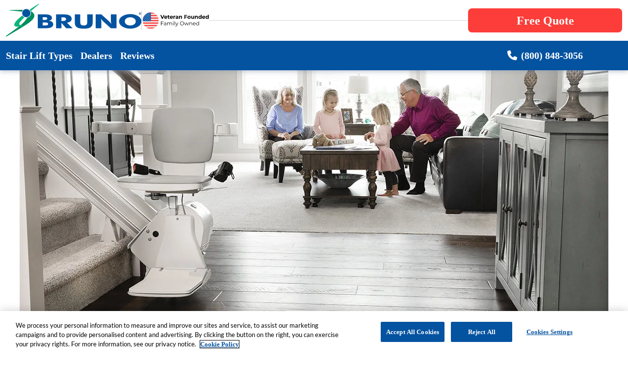

--- FILE ---
content_type: text/html; charset=utf-8
request_url: https://www.bruno.com/stair-lifts/aspen-hill-maryland
body_size: 15854
content:


<!DOCTYPE html>
<html xmlns="http://www.w3.org/1999/xhtml" lang="en-US" xml:lang="en-US">
<head>
    
        <script>
            (function (w, d, s, l, i) {
                w[l] = w[l] || []; w[l].push({
                    'gtm.start':
                        new Date().getTime(), event: 'gtm.js'
                }); var f = d.getElementsByTagName(s)[0],
                    j = d.createElement(s), dl = l != 'dataLayer' ? '&l=' + l : ''; j.async = true; j.src =
                        'https://www.googletagmanager.com/gtm.js?id=' + i + dl; f.parentNode.insertBefore(j, f);
            })(window, document, 'script', 'dataLayer', 'GTM-5CKXG2');
        </script>
    
    

    




    <script src="https://cdn.cookielaw.org/scripttemplates/otSDKStub.js" type="text/javascript" charset="UTF-8" data-domain-script="0199770a-f215-7171-898d-6e31efb904a1"></script>
    <script type="text/javascript">
        function OptanonWrapper() { }
    </script>


    <meta charset="UTF-8" />
    <meta name="viewport" content="width=device-width, initial-scale=1" />

    <title>Stair Lifts in Aspen Hill, MD | Bruno® - Made in USA</title>
    <meta name="description" content="Make going up & down your steps easy! Get a free stair lift quote from authorized Bruno® dealers serving the greater Aspen Hill area." />
    <link rel="canonical" href="https://www.bruno.com/stair-lifts/aspen-hill-maryland" />
        

<meta property="og:site_name" content="Bruno Independent Living Aids, Inc.">
<meta property="og:title" content="Stair Lifts in Aspen Hill, MD | Bruno® - Made in USA" />
<meta property="og:description" content="Make going up & down your steps easy! Get a free stair lift quote from authorized Bruno® dealers serving the greater Aspen Hill area." />
<meta property="og:url" content="https://www.bruno.com/stair-lifts/aspen-hill-maryland" />
<meta property="og:type" content="website" />
<meta property="og:image" content="https://www.bruno.com/getContentAsset/19f0ae8c-4ef3-40eb-8d21-04d660baf74c/d5ea30b2-67b2-4695-ab7d-19f6112bd5db/stair-lifts-1200x630.webp?language=en" />
    <meta property="og:image:alt" content="grandparents watching two young kids play in the living room " />


        


<script type="application/ld&#x2B;json">
    {
      "@context": "http://schema.org",
      "@type": "Corporation",
      "@id": "https://www.bruno.com/#corporation",
      "legalName": "Bruno Independent Living Aids, Inc.",
      "alternateName": "Bruno",
      "description": "Bruno® is a Veteran-founded, family-owned accessibility company proudly delivering the highest quality stair lifts, scooter lifts, platform lifts & home elevators.",
      "url": "https://www.bruno.com",
      "logo": "https://www.bruno.com/getContentAsset/039c4389-af54-4065-9c6c-0990b159d342/d5ea30b2-67b2-4695-ab7d-19f6112bd5db/bruno-logo-rgb.svg?language=en",
      "address": {
          "@type": "PostalAddress",
          "addressLocality": "Oconomowoc",
          "addressCountry": "US",
          "postalCode": "53066",
          "streetAddress": "1780 Executive Dr"
      },
      "contactPoint": {
        "@type": "ContactPoint",
        "telephone": "+1-800-454-4355",
        "contactType": "customer service",
        "contactOption": "TollFree",
        "areaServed": ["US"],
        "availableLanguage": ["English","Spanish"]
      },
      "sameAs": ["https://www.facebook.com/BrunoIndependentLivingAids","https://www.youtube.com/user/BrunoLifts","https://www.linkedin.com/company/bruno_2"]
  }
</script>
        


    <script type="application/ld&#x2B;json">
        {
         "@context" : "http://schema.org",
          "@type" : "Product",
          "name" : "Stair Lifts in Aspen Hill, MD | Bruno® - Made in USA ​​​​",
          "brand" :  {
            "@type" : "Brand",
            "name" : "Bruno",
            "logo" : "https://www.bruno.com/getContentAsset/039c4389-af54-4065-9c6c-0990b159d342/d5ea30b2-67b2-4695-ab7d-19f6112bd5db/bruno-logo-rgb.svg?language=en"
          },
          "image" : "https://www.bruno.com/getContentAsset/19f0ae8c-4ef3-40eb-8d21-04d660baf74c/d5ea30b2-67b2-4695-ab7d-19f6112bd5db/stair-lifts-1200x630.webp?language=en",
          "description" : "Make going up & down your steps easy! Get a free stair lift quote from authorized Bruno® dealers serving the greater Aspen Hill area. ​​​​",
          "url" : "https://www.bruno.com/stair-lifts/aspen-hill-maryland",
          "aggregateRating": {
            "@type": "AggregateRating",
            "ratingValue": "9.6",
            "bestRating": "10.0",
            "worstRating": "1.0",
            "reviewCount": "7460"
          }
        }
    </script>


    <link async rel="icon" type="image/x-icon" href="/images/bruno-favicon.ico" />
<link async rel="preconnect" href="//fonts.ub-assets.com/css?family=Lato:900,regular,700,300,300italic,100" media="all" crossorigin>



    <link rel="preload" as="style" href="/css/main.css?v=6ywK6rjchdDlfUTRQQU3pIhnuT1Ih5yQztYf17QS85g" onload="this.onload=null;this.rel='stylesheet'" />
    <noscript>
        <link rel="stylesheet" href="/css/main.css?v=6ywK6rjchdDlfUTRQQU3pIhnuT1Ih5yQztYf17QS85g">
    </noscript>

    <link rel="preload" as="script" href="/js/kendo.min.js?v=OAeXYN4HO4FmbachdM-xCFU2yg6t7XNhIqDLPdkzqLk" />

    <script src="/js/kendo.min.js?v=OAeXYN4HO4FmbachdM-xCFU2yg6t7XNhIqDLPdkzqLk"></script>




    

    
    <script src="//maps.googleapis.com/maps/api/js?key=AIzaSyASpehkryH8_KmtuDyn1bIgFCk0xsGTjng&libraries=maps,marker&v=beta"></script>


    <script rel="preload" type="text/javascript" src="//widget.trustpilot.com/bootstrap/v5/tp.widget.bootstrap.min.js" async></script>
</head>
<body class=" relative geo-page">

    
        <noscript><iframe src="https://www.googletagmanager.com/ns.html?id=GTM-5CKXG2" height="0" width="0" style="display:none;visibility:hidden"></iframe></noscript>
    

    
<div class="bg-bruModal form-modal aria-hidden:hidden" data-form-name="BrunoForms.RFI.Geo" aria-hidden="true">
    <div class="form-modal_inner">
        <span class="flex items-center justify-center absolute bg-black text-white border-[2px] md:border-[3px] rounded-full border-white p-1 leading-none -top-[.375rem] 
            -right-[.375rem] md:-top-2 md:-right-2 lg:-top-3 lg:-right-3 fas fa-close text-base md:text-lg font-semibold cursor-pointer h-[20px] w-[20px] md:h-[30px] 
            md:w-[30px] text-center z-[1502] close-form-modal"></span>
        <div class="bg-white block w-full md:max-w-screen-sm xl:max-w-screen-md h-auto max-h-[98vh] lg:max-h-[95vh] mx-0 px-0 py-4 md:p-4 lg:p-6 z-[1501] shadow-modal 
            relative overflow-x-hidden">
            






<div class="bru-form ">
    













<form action="/kentico.components/en-us/kentico.formwidget/kenticoformwidget/formsubmit?formName=BrunoForms.RFI.Geo&amp;prefix=form-BrunoForms.RFI.Geo-1ba0&amp;displayValidationErrors=False&amp;afterSubmitMode=RedirectToUrl&amp;afterSubmitValue=%2Frfi-thank-you&amp;hash=422b9ffa4792e30b3a9278c4cf399f54c4a4785626c92510c446ca2c3270d03e" data-ktc-ajax-update="form-BrunoForms_RFI_Geo-1ba0_wrapper-c2831115-fddf-4e6f-be1e-9bcb36c93bca" id="form-BrunoForms_RFI_Geo-1ba0_wrapper-c2831115-fddf-4e6f-be1e-9bcb36c93bca" method="post" onsubmit="window.kentico.updatableFormHelper.submitForm(event);"><input name="__Kentico_DC_Page" type="hidden" value="CfDJ8I0WkuBBsRdEl/l7l0X0wLv228mG44iRb&#x2B;bBHn4yxfYRkl9RQZ6eeSWrXCiJs1yBUUfND17YviQ&#x2B;wSTFlwTUPPe4XduU/tjU7gjgQ6KNdsOBZoQWHt4jdxGgnhQKc9KoOw==" />


<section class="bru-section" style="">
        <div class="bru-container relative w-auto">
            <div class="pb-8 flex lg:items-center xl:pl-8">
                    <div class="bru-upright-green"></div>
                <h2  class="text-bruBlue h2">Request a Free Quote</h2>
            </div>
        </div>
    <div class="">
        
<div class="form-field">


<label class="control-label required-field-red-star" for="form-BrunoForms_RFI_Geo-1ba0_RequestType_SelectedValue">Request Type</label>




<div class="editing-form-control-nested-control">





<select aria-required="true" class="form-control" data-ktc-notobserved-element="" id="form-BrunoForms_RFI_Geo-1ba0_RequestType_SelectedValue" name="form-BrunoForms.RFI.Geo-1ba0.RequestType.SelectedValue"><option value="Sales">Free Quote</option>
<option value="Service">Product Service</option>
<option value="Other">Other</option>
</select>

<div class="field-validation-valid" data-valmsg-for="form-BrunoForms.RFI.Geo-1ba0.RequestType.SelectedValue" data-valmsg-replace="true"></div><div class="field-validation-valid" data-valmsg-for="form-BrunoForms.RFI.Geo-1ba0.RequestType" data-valmsg-replace="true"></div>
</div>





</div>

    </div>
</section>


<section class="bru-section" style="">
    <div class="flex flex-wrap">
                <div class="w-1/2" style="padding: 0 0 0 0;">
                    
<div class="form-field">


<label class="control-label required-field-red-star" for="form-BrunoForms_RFI_Geo-1ba0_FirstName_Value">First Name</label>




<div class="editing-form-control-nested-control">





<input aria-required="true" class="form-control" data-ktc-notobserved-element="" id="form-BrunoForms_RFI_Geo-1ba0_FirstName_Value" name="form-BrunoForms.RFI.Geo-1ba0.FirstName.Value" placeholder="First" type="text" value="" />

<div class="field-validation-valid" data-valmsg-for="form-BrunoForms.RFI.Geo-1ba0.FirstName.Value" data-valmsg-replace="true"></div><div class="field-validation-valid" data-valmsg-for="form-BrunoForms.RFI.Geo-1ba0.FirstName" data-valmsg-replace="true"></div>
</div>





</div>

                </div>
                <div class="w-1/2" style="padding: 0 0 0 0;">
                    
<div class="form-field">


<label class="control-label required-field-red-star" for="form-BrunoForms_RFI_Geo-1ba0_LastName_Value">Last Name</label>




<div class="editing-form-control-nested-control">





<input aria-required="true" class="form-control" data-ktc-notobserved-element="" id="form-BrunoForms_RFI_Geo-1ba0_LastName_Value" name="form-BrunoForms.RFI.Geo-1ba0.LastName.Value" placeholder="Last" type="text" value="" />

<div class="field-validation-valid" data-valmsg-for="form-BrunoForms.RFI.Geo-1ba0.LastName.Value" data-valmsg-replace="true"></div><div class="field-validation-valid" data-valmsg-for="form-BrunoForms.RFI.Geo-1ba0.LastName" data-valmsg-replace="true"></div>
</div>





</div>

                </div>
    </div>
</section>


<section class="bru-section" style="">
    <div class="">
        
<div class="form-field">


<label class="control-label required-field-red-star" for="form-BrunoForms_RFI_Geo-1ba0_Phone_Value">Phone</label>




<div class="editing-form-control-nested-control">





<input aria-required="true" class="form-control max-w-full bru-phone-input" data-country="us" data-ktc-notobserved-element="" data-validation-msg="Please enter a valid phone number" id="form-BrunoForms_RFI_Geo-1ba0_Phone_Value" name="form-BrunoForms.RFI.Geo-1ba0.Phone.Value" type="tel" value="" />

<div class="field-validation-valid" data-valmsg-for="form-BrunoForms.RFI.Geo-1ba0.Phone.Value" data-valmsg-replace="true"></div><div class="field-validation-valid" data-valmsg-for="form-BrunoForms.RFI.Geo-1ba0.Phone" data-valmsg-replace="true"></div>
</div>





</div>

    </div>
</section>


<section class="bru-section" style="">
    <div class="">
        
<div class="form-field">


<label class="control-label" for="form-BrunoForms_RFI_Geo-1ba0_Email_Email">Email</label>




<div class="editing-form-control-nested-control">





<input class="form-control" data-ktc-notobserved-element="" id="form-BrunoForms_RFI_Geo-1ba0_Email_Email" name="form-BrunoForms.RFI.Geo-1ba0.Email.Email" type="email" value="" />

<div class="field-validation-valid" data-valmsg-for="form-BrunoForms.RFI.Geo-1ba0.Email.Email" data-valmsg-replace="true"></div><div class="field-validation-valid" data-valmsg-for="form-BrunoForms.RFI.Geo-1ba0.Email" data-valmsg-replace="true"></div>
</div>





</div>

    </div>
</section>


<section class="bru-section" style="">
    <div class="flex flex-wrap">
                <div class="w-1/2" style="padding: 0 0 0 0;">
                    
<div class="form-field">


<label class="control-label required-field-red-star" for="form-BrunoForms_RFI_Geo-1ba0_Country_SelectedValue">Country</label>




<div class="editing-form-control-nested-control">





<select aria-required="true" class="form-control max-w-full" data-ktc-notobserved-element="" id="form-BrunoForms_RFI_Geo-1ba0_Country_SelectedValue" name="form-BrunoForms.RFI.Geo-1ba0.Country.SelectedValue"><option value="USA">USA</option>
<option value="CAN">Canada</option>
<option value="International">Other</option>
</select>

<div class="field-validation-valid" data-valmsg-for="form-BrunoForms.RFI.Geo-1ba0.Country.SelectedValue" data-valmsg-replace="true"></div><div class="field-validation-valid" data-valmsg-for="form-BrunoForms.RFI.Geo-1ba0.Country" data-valmsg-replace="true"></div>
</div>





</div>

                </div>
                <div class="w-1/2" style="padding: 0 0 0 0;">
                    
<div class="form-field">


<label class="control-label required-field-red-star" for="form-BrunoForms_RFI_Geo-1ba0_Zip_Value">Postal Code</label>




<div class="editing-form-control-nested-control">





<input aria-required="true" class="form-control max-w-full bru-postal-code-input" data-format="#####" data-ktc-notobserved-element="" data-validation-msg="Please enter a valid postal code" id="form-BrunoForms_RFI_Geo-1ba0_Zip_Value" name="form-BrunoForms.RFI.Geo-1ba0.Zip.Value" type="text" value="" />

<div class="field-validation-valid" data-valmsg-for="form-BrunoForms.RFI.Geo-1ba0.Zip.Value" data-valmsg-replace="true"></div><div class="field-validation-valid" data-valmsg-for="form-BrunoForms.RFI.Geo-1ba0.Zip" data-valmsg-replace="true"></div>
</div>





</div>

                </div>
    </div>
</section>


<section class="bru-section" style="">
    <div class="">
        
<div class="form-field">


<label class="control-label" for="form-BrunoForms_RFI_Geo-1ba0_Comments_Value">Comments</label>




<div class="editing-form-control-nested-control">





<textarea class="form-control max-w-full bru-text-area-input" data-ktc-notobserved-element="" id="form-BrunoForms_RFI_Geo-1ba0_Comments_Value" maxlength="280" name="form-BrunoForms.RFI.Geo-1ba0.Comments.Value">
</textarea>

<div class="field-validation-valid" data-valmsg-for="form-BrunoForms.RFI.Geo-1ba0.Comments.Value" data-valmsg-replace="true"></div><div class="field-validation-valid" data-valmsg-for="form-BrunoForms.RFI.Geo-1ba0.Comments" data-valmsg-replace="true"></div>
</div>





</div>

    </div>
</section>


<section class="bru-section" style="padding-bottom:1rem;">
    <div class="">
        
<div class="form-field">







<div class="editing-form-control-nested-control">






<input Class="bru-hidden-input" id="form-BrunoForms_RFI_Geo-1ba0_ProductLine_Value" name="form-BrunoForms.RFI.Geo-1ba0.ProductLine.Value" type="hidden" value="" />

<div class="field-validation-valid" data-valmsg-for="form-BrunoForms.RFI.Geo-1ba0.ProductLine.Value" data-valmsg-replace="true"></div><div class="field-validation-valid" data-valmsg-for="form-BrunoForms.RFI.Geo-1ba0.ProductLine" data-valmsg-replace="true"></div>
</div>





</div>

<div class="form-field">







<div class="editing-form-control-nested-control">







<input Class="bru-rfi-tracking-input" id="form-BrunoForms_RFI_Geo-1ba0_RFITrackingData_Value" name="form-BrunoForms.RFI.Geo-1ba0.RFITrackingData.Value" type="hidden" value="{&quot;FormStatus&quot;:&quot;&quot;,&quot;InitialPage&quot;:&quot;/stair-lifts/aspen-hill-maryland&quot;,&quot;Device&quot;:&quot;Desktop macOS&quot;,&quot;Browser&quot;:&quot;Chrome&quot;,&quot;Referrer&quot;:&quot;Direct-Search&quot;,&quot;FormLocation&quot;:&quot;/stair-lifts/aspen-hill-maryland&quot;,&quot;FormName&quot;:&quot;BrunoForms.RFI.Geo&quot;,&quot;PageName&quot;:&quot;Aspen Hill, MD&quot;,&quot;ButtonLocation&quot;:null,&quot;Language&quot;:&quot;en&quot;,&quot;Country&quot;:null,&quot;SearchedPostalCode&quot;:&quot;20906&quot;,&quot;SearchedProductLine&quot;:&quot;Stair Lifts&quot;,&quot;SearchProductType&quot;:null,&quot;AssignedDealerName&quot;:null,&quot;AssignedDealerNumber&quot;:null,&quot;AssignedEmail&quot;:null,&quot;AssignedCCEmails&quot;:null,&quot;AgentInitials&quot;:null,&quot;Territory&quot;:null,&quot;PartnerDirectedFrom&quot;:null,&quot;FromDealerListing&quot;:false,&quot;LiftCapacity&quot;:null,&quot;StairLiftLocation&quot;:null,&quot;StaircaseLength&quot;:null,&quot;IndoorStaircaseType&quot;:null,&quot;OutdoorStaircaseType&quot;:null,&quot;CustomizationIndoor&quot;:null,&quot;CustomizationOutdoor&quot;:null,&quot;AppointmentPreferredDay&quot;:null,&quot;AppointmentPreferredTime&quot;:null,&quot;ElevatorRiders&quot;:null,&quot;ElevatorLevel&quot;:null,&quot;ElevatorDoorSide&quot;:null,&quot;ElevatorInstallSpace&quot;:null,&quot;ElevatorOptions&quot;:null}" />

<div class="field-validation-valid" data-valmsg-for="form-BrunoForms.RFI.Geo-1ba0.RFITrackingData.Value" data-valmsg-replace="true"></div><div class="field-validation-valid" data-valmsg-for="form-BrunoForms.RFI.Geo-1ba0.RFITrackingData" data-valmsg-replace="true"></div>
</div>





</div>

<div class="form-field">







<div class="editing-form-control-nested-control">





            <script type="text/javascript">
                var recaptchaClientIdform_BrunoForms_RFI_Geo_1ba0_Recaptcha_Value;

                var recaptchaChallengeform_BrunoForms_RFI_Geo_1ba0_Recaptcha_Value = function (event) {
                    event.preventDefault();
                    grecaptcha.ready(function () {
                        grecaptcha.execute(recaptchaClientIdform_BrunoForms_RFI_Geo_1ba0_Recaptcha_Value, { action: 'BrunoForms_RFI_Geo_submit' }).then(function (token) {
                            document.getElementById('recaptchaTokenform_BrunoForms_RFI_Geo_1ba0_Recaptcha_Value').value = token;
                            document.getElementById('recaptchaActionform_BrunoForms_RFI_Geo_1ba0_Recaptcha_Value').value = 'BrunoForms_RFI_Geo_submit';
                            window.kentico.updatableFormHelper.submitForm(event);
                        });
                    });
                };

                var renderRecaptchaform_BrunoForms_RFI_Geo_1ba0_Recaptcha_Value = function () {
                    recaptchaClientIdform_BrunoForms_RFI_Geo_1ba0_Recaptcha_Value =  grecaptcha.render('google-recaptcha-form-BrunoForms_RFI_Geo-1ba0_Recaptcha_Value', {
                        'sitekey': '6LfJjHgqAAAAAAQw8-CtjxrNtAJTCHiBLTfSTWfn',
                        'theme': 'light',
                        'size': 'invisible',
                        'badge': 'bottomright'
                    });


                    var recaptchaParentFormform_BrunoForms_RFI_Geo_1ba0_Recaptcha_Value = document.getElementById('google-recaptcha-form-BrunoForms_RFI_Geo-1ba0_Recaptcha_Value').closest("form");
                    recaptchaParentFormform_BrunoForms_RFI_Geo_1ba0_Recaptcha_Value.setAttribute('onsubmit', recaptchaParentFormform_BrunoForms_RFI_Geo_1ba0_Recaptcha_Value.getAttribute('onsubmit').replace('window.kentico.updatableFormHelper.submitForm(event);', 'recaptchaChallengeform_BrunoForms_RFI_Geo_1ba0_Recaptcha_Value(event);'));
                                    };
            </script>
            <input id="recaptchaTokenform_BrunoForms_RFI_Geo_1ba0_Recaptcha_Value" type="hidden" name="g-recaptcha-response" value="" />
            <input id="recaptchaActionform_BrunoForms_RFI_Geo_1ba0_Recaptcha_Value" type="hidden" name="g-recaptcha-action" value="" />
            <div id="google-recaptcha-form-BrunoForms_RFI_Geo-1ba0_Recaptcha_Value"></div>
            <script src="https://www.google.com/recaptcha/api.js?onload=renderRecaptchaform_BrunoForms_RFI_Geo_1ba0_Recaptcha_Value&render=explicit&hl=en" async defer></script>


<div class="field-validation-valid" data-valmsg-for="form-BrunoForms.RFI.Geo-1ba0.Recaptcha" data-valmsg-replace="true"></div>
</div>





</div>

    </div>
</section><input class="submit-button" type="submit" value="Get My Free Quote" /><input name="__RequestVerificationToken" type="hidden" value="CfDJ8I0WkuBBsRdEl_l7l0X0wLv_IaUK6uIFhIDJO9TtsUwfyWVI86ZrRlVdcYmDRkgyS42zAZ7yi28zREWRdFwpAL5j2I0GSlAmVwHt2vS9kc3-vfGt-jK20lGVksKz7zOs3WChCjgFxmI2MQaopLqFM5U" /><script type="text/javascript">
if (document.readyState === 'complete') {
  window.kentico.updatableFormHelper.registerEventListeners({"formId":"form-BrunoForms_RFI_Geo-1ba0_wrapper-c2831115-fddf-4e6f-be1e-9bcb36c93bca","targetAttributeName":"data-ktc-ajax-update","unobservedAttributeName":"data-ktc-notobserved-element"});
} else {
    document.addEventListener('DOMContentLoaded', function(event) {
      window.kentico.updatableFormHelper.registerEventListeners({"formId":"form-BrunoForms_RFI_Geo-1ba0_wrapper-c2831115-fddf-4e6f-be1e-9bcb36c93bca","targetAttributeName":"data-ktc-ajax-update","unobservedAttributeName":"data-ktc-notobserved-element"});
    });
}</script></form>
    


</div>
    


        </div>
    </div>
</div>
    
<div class="bg-bruModal form-modal aria-hidden:hidden" data-form-name="BrunoForms.RFI.Dealers" aria-hidden="true">
    <div class="form-modal_inner">
        <span class="flex items-center justify-center absolute bg-black text-white border-[2px] md:border-[3px] rounded-full border-white p-1 leading-none -top-[.375rem] 
            -right-[.375rem] md:-top-2 md:-right-2 lg:-top-3 lg:-right-3 fas fa-close text-base md:text-lg font-semibold cursor-pointer h-[20px] w-[20px] md:h-[30px] 
            md:w-[30px] text-center z-[1502] close-form-modal"></span>
        <div class="bg-white block w-full md:max-w-screen-sm xl:max-w-screen-md h-auto max-h-[98vh] lg:max-h-[95vh] mx-0 px-0 py-4 md:p-4 lg:p-6 z-[1501] shadow-modal 
            relative overflow-x-hidden">
            






<div class="bru-form ">
    













<form action="/kentico.components/en-us/kentico.formwidget/kenticoformwidget/formsubmit?formName=BrunoForms.RFI.Dealers&amp;prefix=form-BrunoForms.RFI.Dealers-4770&amp;displayValidationErrors=False&amp;afterSubmitMode=RedirectToUrl&amp;afterSubmitValue=%2Frfi-thank-you&amp;hash=a297753db9e09679dfe318f9dd04927538d3614165c8c848ff8a9cb03429687a" data-ktc-ajax-update="form-BrunoForms_RFI_Dealers-4770_wrapper-6bf72236-8df6-4373-9e0b-59de68092531" id="form-BrunoForms_RFI_Dealers-4770_wrapper-6bf72236-8df6-4373-9e0b-59de68092531" method="post" onsubmit="window.kentico.updatableFormHelper.submitForm(event);"><input name="__Kentico_DC_Page" type="hidden" value="CfDJ8I0WkuBBsRdEl/l7l0X0wLs4WSCpd97wDL&#x2B;CzmtGrHTOwEVV1l5e4VqwPoSn4Mle/d640N29MXhaBmUDs6wMnWfVhnpK5vedyoCwp8DAYKtcvFqRAH8oED5CUDZa1PKcTg==" />


<section class="bru-section" style="">
        <div class="bru-container relative w-auto">
            <div class="pb-8 flex lg:items-center xl:pl-8">
                    <div class="bru-upright-green"></div>
                <span  class="text-bruBlue h2">Request a Free Quote</span>
            </div>
        </div>
    <div class="flex flex-wrap">
                <div class="w-1/2" style="padding: 0 0 0 0;">
                    
<div class="form-field">


<label class="control-label required-field-red-star" for="form-BrunoForms_RFI_Dealers-4770_FirstName_Value">First Name</label>




<div class="editing-form-control-nested-control">





<input aria-required="true" class="form-control" data-ktc-notobserved-element="" id="form-BrunoForms_RFI_Dealers-4770_FirstName_Value" name="form-BrunoForms.RFI.Dealers-4770.FirstName.Value" placeholder="First" type="text" value="" />

<div class="field-validation-valid" data-valmsg-for="form-BrunoForms.RFI.Dealers-4770.FirstName.Value" data-valmsg-replace="true"></div><div class="field-validation-valid" data-valmsg-for="form-BrunoForms.RFI.Dealers-4770.FirstName" data-valmsg-replace="true"></div>
</div>





</div>

                </div>
                <div class="w-1/2" style="padding: 0 0 0 0;">
                    
<div class="form-field">


<label class="control-label required-field-red-star" for="form-BrunoForms_RFI_Dealers-4770_LastName_Value">Last Name</label>




<div class="editing-form-control-nested-control">





<input aria-required="true" class="form-control" data-ktc-notobserved-element="" id="form-BrunoForms_RFI_Dealers-4770_LastName_Value" name="form-BrunoForms.RFI.Dealers-4770.LastName.Value" placeholder="Last" type="text" value="" />

<div class="field-validation-valid" data-valmsg-for="form-BrunoForms.RFI.Dealers-4770.LastName.Value" data-valmsg-replace="true"></div><div class="field-validation-valid" data-valmsg-for="form-BrunoForms.RFI.Dealers-4770.LastName" data-valmsg-replace="true"></div>
</div>





</div>

                </div>
    </div>
</section>


<section class="bru-section" style="">
    <div class="">
        
<div class="form-field">


<label class="control-label required-field-red-star" for="form-BrunoForms_RFI_Dealers-4770_Phone_Value">Phone</label>




<div class="editing-form-control-nested-control">





<input aria-required="true" class="form-control max-w-full bru-phone-input" data-country="us" data-ktc-notobserved-element="" data-validation-msg="Please enter a valid phone number" id="form-BrunoForms_RFI_Dealers-4770_Phone_Value" name="form-BrunoForms.RFI.Dealers-4770.Phone.Value" type="tel" value="" />

<div class="field-validation-valid" data-valmsg-for="form-BrunoForms.RFI.Dealers-4770.Phone.Value" data-valmsg-replace="true"></div><div class="field-validation-valid" data-valmsg-for="form-BrunoForms.RFI.Dealers-4770.Phone" data-valmsg-replace="true"></div>
</div>





</div>

<div class="form-field">


<label class="control-label" for="form-BrunoForms_RFI_Dealers-4770_Email_Email">Email</label>




<div class="editing-form-control-nested-control">





<input class="form-control" data-ktc-notobserved-element="" id="form-BrunoForms_RFI_Dealers-4770_Email_Email" name="form-BrunoForms.RFI.Dealers-4770.Email.Email" type="email" value="" />

<div class="field-validation-valid" data-valmsg-for="form-BrunoForms.RFI.Dealers-4770.Email.Email" data-valmsg-replace="true"></div><div class="field-validation-valid" data-valmsg-for="form-BrunoForms.RFI.Dealers-4770.Email" data-valmsg-replace="true"></div>
</div>





</div>

    </div>
</section>


<section class="bru-section" style="">
    <div class="flex flex-wrap">
                <div class="w-1/2" style="padding: 0  0 0;">
                    
<div class="form-field">


<label class="control-label required-field-red-star" for="form-BrunoForms_RFI_Dealers-4770_Country_SelectedValue">Country</label>




<div class="editing-form-control-nested-control">





<select aria-required="true" class="form-control max-w-full" data-ktc-notobserved-element="" id="form-BrunoForms_RFI_Dealers-4770_Country_SelectedValue" name="form-BrunoForms.RFI.Dealers-4770.Country.SelectedValue"><option value="USA">USA</option>
<option value="CAN">Canada</option>
<option value="International">Other</option>
</select>

<div class="field-validation-valid" data-valmsg-for="form-BrunoForms.RFI.Dealers-4770.Country.SelectedValue" data-valmsg-replace="true"></div><div class="field-validation-valid" data-valmsg-for="form-BrunoForms.RFI.Dealers-4770.Country" data-valmsg-replace="true"></div>
</div>





</div>

                </div>
                <div class="w-1/2" style="padding: 0 0 0 ;">
                    
<div class="form-field">


<label class="control-label required-field-red-star" for="form-BrunoForms_RFI_Dealers-4770_Zip_Value">Postal Code</label>




<div class="editing-form-control-nested-control">





<input aria-required="true" class="form-control max-w-full bru-postal-code-input" data-format="#####" data-ktc-notobserved-element="" data-validation-msg="Please enter a valid postal code" id="form-BrunoForms_RFI_Dealers-4770_Zip_Value" name="form-BrunoForms.RFI.Dealers-4770.Zip.Value" type="text" value="" />

<div class="field-validation-valid" data-valmsg-for="form-BrunoForms.RFI.Dealers-4770.Zip.Value" data-valmsg-replace="true"></div><div class="field-validation-valid" data-valmsg-for="form-BrunoForms.RFI.Dealers-4770.Zip" data-valmsg-replace="true"></div>
</div>





</div>

                </div>
    </div>
</section>


<section class="bru-section" style="padding-bottom:1rem;">
    <div class="">
        
<div class="form-field">


<label class="control-label required-field-red-star" for="form-BrunoForms_RFI_Dealers-4770_RequestType_SelectedValue">Request Type</label>




<div class="editing-form-control-nested-control">





<select aria-required="true" class="form-control" data-ktc-notobserved-element="" id="form-BrunoForms_RFI_Dealers-4770_RequestType_SelectedValue" name="form-BrunoForms.RFI.Dealers-4770.RequestType.SelectedValue"><option value="Sales">Free Quote</option>
<option value="Service">Product Service</option>
<option value="Other">Other</option>
</select>

<div class="field-validation-valid" data-valmsg-for="form-BrunoForms.RFI.Dealers-4770.RequestType.SelectedValue" data-valmsg-replace="true"></div><div class="field-validation-valid" data-valmsg-for="form-BrunoForms.RFI.Dealers-4770.RequestType" data-valmsg-replace="true"></div>
</div>





</div>

<div class="form-field">


<label class="control-label" for="form-BrunoForms_RFI_Dealers-4770_Comments_Value">Comments</label>




<div class="editing-form-control-nested-control">





<textarea class="form-control max-w-full bru-text-area-input" data-ktc-notobserved-element="" id="form-BrunoForms_RFI_Dealers-4770_Comments_Value" maxlength="280" name="form-BrunoForms.RFI.Dealers-4770.Comments.Value">
</textarea>

<div class="field-validation-valid" data-valmsg-for="form-BrunoForms.RFI.Dealers-4770.Comments.Value" data-valmsg-replace="true"></div><div class="field-validation-valid" data-valmsg-for="form-BrunoForms.RFI.Dealers-4770.Comments" data-valmsg-replace="true"></div>
</div>





</div>

<div class="form-field">







<div class="editing-form-control-nested-control">







<input Class="bru-rfi-tracking-input" id="form-BrunoForms_RFI_Dealers-4770_RFITrackingData_Value" name="form-BrunoForms.RFI.Dealers-4770.RFITrackingData.Value" type="hidden" value="{&quot;FormStatus&quot;:&quot;&quot;,&quot;InitialPage&quot;:&quot;/stair-lifts/aspen-hill-maryland&quot;,&quot;Device&quot;:&quot;Desktop macOS&quot;,&quot;Browser&quot;:&quot;Chrome&quot;,&quot;Referrer&quot;:&quot;Direct-Search&quot;,&quot;FormLocation&quot;:&quot;/stair-lifts/aspen-hill-maryland&quot;,&quot;FormName&quot;:&quot;BrunoForms.RFI.Dealers&quot;,&quot;PageName&quot;:&quot;Aspen Hill, MD&quot;,&quot;ButtonLocation&quot;:null,&quot;Language&quot;:&quot;en&quot;,&quot;Country&quot;:null,&quot;SearchedPostalCode&quot;:&quot;20906&quot;,&quot;SearchedProductLine&quot;:&quot;Stair Lifts&quot;,&quot;SearchProductType&quot;:null,&quot;AssignedDealerName&quot;:null,&quot;AssignedDealerNumber&quot;:null,&quot;AssignedEmail&quot;:null,&quot;AssignedCCEmails&quot;:null,&quot;AgentInitials&quot;:null,&quot;Territory&quot;:null,&quot;PartnerDirectedFrom&quot;:null,&quot;FromDealerListing&quot;:false,&quot;LiftCapacity&quot;:null,&quot;StairLiftLocation&quot;:null,&quot;StaircaseLength&quot;:null,&quot;IndoorStaircaseType&quot;:null,&quot;OutdoorStaircaseType&quot;:null,&quot;CustomizationIndoor&quot;:null,&quot;CustomizationOutdoor&quot;:null,&quot;AppointmentPreferredDay&quot;:null,&quot;AppointmentPreferredTime&quot;:null,&quot;ElevatorRiders&quot;:null,&quot;ElevatorLevel&quot;:null,&quot;ElevatorDoorSide&quot;:null,&quot;ElevatorInstallSpace&quot;:null,&quot;ElevatorOptions&quot;:null}" />

<div class="field-validation-valid" data-valmsg-for="form-BrunoForms.RFI.Dealers-4770.RFITrackingData.Value" data-valmsg-replace="true"></div><div class="field-validation-valid" data-valmsg-for="form-BrunoForms.RFI.Dealers-4770.RFITrackingData" data-valmsg-replace="true"></div>
</div>





</div>

<div class="form-field">







<div class="editing-form-control-nested-control">





            <script type="text/javascript">
                var recaptchaClientIdform_BrunoForms_RFI_Dealers_4770_Recaptcha_Value;

                var recaptchaChallengeform_BrunoForms_RFI_Dealers_4770_Recaptcha_Value = function (event) {
                    event.preventDefault();
                    grecaptcha.ready(function () {
                        grecaptcha.execute(recaptchaClientIdform_BrunoForms_RFI_Dealers_4770_Recaptcha_Value, { action: 'BrunoForms_RFI_Dealers_submit' }).then(function (token) {
                            document.getElementById('recaptchaTokenform_BrunoForms_RFI_Dealers_4770_Recaptcha_Value').value = token;
                            document.getElementById('recaptchaActionform_BrunoForms_RFI_Dealers_4770_Recaptcha_Value').value = 'BrunoForms_RFI_Dealers_submit';
                            window.kentico.updatableFormHelper.submitForm(event);
                        });
                    });
                };

                var renderRecaptchaform_BrunoForms_RFI_Dealers_4770_Recaptcha_Value = function () {
                    recaptchaClientIdform_BrunoForms_RFI_Dealers_4770_Recaptcha_Value =  grecaptcha.render('google-recaptcha-form-BrunoForms_RFI_Dealers-4770_Recaptcha_Value', {
                        'sitekey': '6LfJjHgqAAAAAAQw8-CtjxrNtAJTCHiBLTfSTWfn',
                        'theme': 'light',
                        'size': 'invisible',
                        'badge': 'bottomright'
                    });


                    var recaptchaParentFormform_BrunoForms_RFI_Dealers_4770_Recaptcha_Value = document.getElementById('google-recaptcha-form-BrunoForms_RFI_Dealers-4770_Recaptcha_Value').closest("form");
                    recaptchaParentFormform_BrunoForms_RFI_Dealers_4770_Recaptcha_Value.setAttribute('onsubmit', recaptchaParentFormform_BrunoForms_RFI_Dealers_4770_Recaptcha_Value.getAttribute('onsubmit').replace('window.kentico.updatableFormHelper.submitForm(event);', 'recaptchaChallengeform_BrunoForms_RFI_Dealers_4770_Recaptcha_Value(event);'));
                                    };
            </script>
            <input id="recaptchaTokenform_BrunoForms_RFI_Dealers_4770_Recaptcha_Value" type="hidden" name="g-recaptcha-response" value="" />
            <input id="recaptchaActionform_BrunoForms_RFI_Dealers_4770_Recaptcha_Value" type="hidden" name="g-recaptcha-action" value="" />
            <div id="google-recaptcha-form-BrunoForms_RFI_Dealers-4770_Recaptcha_Value"></div>
            <script src="https://www.google.com/recaptcha/api.js?onload=renderRecaptchaform_BrunoForms_RFI_Dealers_4770_Recaptcha_Value&render=explicit&hl=en" async defer></script>


<div class="field-validation-valid" data-valmsg-for="form-BrunoForms.RFI.Dealers-4770.Recaptcha" data-valmsg-replace="true"></div>
</div>





</div>

    </div>
</section><input class="submit-button" type="submit" value="Get My Free Quote" /><input name="__RequestVerificationToken" type="hidden" value="CfDJ8I0WkuBBsRdEl_l7l0X0wLv_IaUK6uIFhIDJO9TtsUwfyWVI86ZrRlVdcYmDRkgyS42zAZ7yi28zREWRdFwpAL5j2I0GSlAmVwHt2vS9kc3-vfGt-jK20lGVksKz7zOs3WChCjgFxmI2MQaopLqFM5U" /><script type="text/javascript">
if (document.readyState === 'complete') {
  window.kentico.updatableFormHelper.registerEventListeners({"formId":"form-BrunoForms_RFI_Dealers-4770_wrapper-6bf72236-8df6-4373-9e0b-59de68092531","targetAttributeName":"data-ktc-ajax-update","unobservedAttributeName":"data-ktc-notobserved-element"});
} else {
    document.addEventListener('DOMContentLoaded', function(event) {
      window.kentico.updatableFormHelper.registerEventListeners({"formId":"form-BrunoForms_RFI_Dealers-4770_wrapper-6bf72236-8df6-4373-9e0b-59de68092531","targetAttributeName":"data-ktc-ajax-update","unobservedAttributeName":"data-ktc-notobserved-element"});
    });
}</script></form>
    


</div>
    


        </div>
    </div>
</div>

    

<header class="bg-white fixed left-auto top-0 bottom-auto w-full z-[999] shadow-default">

    <a class="main-content-link text-bruBlue font-semibold left-1/2 p-2 absolute top-0 -translate-y-full duration-300 transition-all focus:translate-y-0" href="#main" tabindex="0">Skip to content</a>

    <div class="flex lg:hidden bg-bruBlue text-white justify-end relative">
        <a id='mobileHeaderMenuOpen' class='text-xl py-3 px-6 font-semibold cursor-pointer flex items-center'>
            <i class='fa-solid fa-bars'></i>
        </a>
        <a id='mobileHeaderMenuClose' class='text-xl py-3 px-6 font-semibold hidden cursor-pointer items-center'>
            <i class='fa-solid fa-close'></i>
        </a>
        <div class="navbar-menu relative z-50 hidden text-black">
            <nav class="fixed top-[48px] left-0 bottom-0 w-full flex flex-col pt-2 pb-6 bg-white border-r overflow-y-auto">
                <div>
                    <ul id="geoHeaderMobileNav">
                    </ul>
                </div>
            </nav>
        </div>
    </div>

    <div id="upperHeader">
        <div id="upperHeaderContainer" class="relative max-w-screen-xl 2xl:max-w-screen-2xl flex flex-wrap justify-between gap-2 px-4 py-2 lg:px-3 mx-auto">

            <div id="upperHeaderLeft" class="w-full md:w-[45%] xl:w-[33%]">

                <div class="w-full h-full flex justify-center md:justify-start gap-2">

                        <div id="upperHeaderLogoMain" class="flex-[2]">
                            <div class="w-full h-full flex items-center">
                                <a href="/stair-lifts/" class="w-full h-full">
                                    <img src="/getContentAsset/039c4389-af54-4065-9c6c-0990b159d342/d5ea30b2-67b2-4695-ab7d-19f6112bd5db/bruno-logo-rgb.svg?language=en" alt="Bruno logo" class="w-full h-full" fetchpriority="high" />
                                </a>
                            </div>
                        </div>

                        <div id="upperHeaderLogoDivider" class="w-[1px]">
                            <div class="w-full h-full flex items-center">
                                <div class="bg-gray-300 w-full h-[60%]"></div>
                            </div>
                        </div>
                        <div id="upperHeaderLogoSecondary" class="flex-[1]">
                            <div class="w-full h-full flex items-center">
                                <img src="/getContentAsset/496f7a3a-aa5d-4045-9dd9-47f57ec4f6c8/d5ea30b2-67b2-4695-ab7d-19f6112bd5db/make-life-easier-usa.svg?language=en" class="max-h-[30px] xl:max-h-[40px]" alt="USA flag with veteran founded family owned text" />
                            </div>
                        </div>

                </div>
            </div>

            <div id="upperHeaderMiddle" class="flex-grow">
                <div class="w-full h-full flex items-center">
                    <div class="h-[1px] bg-gray-300 w-full hidden md:block"></div>
                </div>
            </div>

            <div id="upperHeaderRight" class="w-full md:w-[30%] xl:w-[25%]">
                <div class="w-full h-full flex flex-wrap gap-2 items-center">
                    <button class="flex-[2] inline-block bg-bruOrange hover:bg-bruLightGreen text-base lg:text-lg xl:text-xl text-white font-semibold px-2 py-[0.35rem] lg:py-[0.55rem] rounded-lg open-form-modal" data-rfi-button-location="GEO-HEADER-FREE-QUOTE" data-form-name="BrunoForms.RFI.Geo">
                        Free Quote
                    </button>

                    <a href="tel:(800) 848-3056"
                       class="flex-[1] inline-block lg:hidden bg-bruOrange hover:bg-bruLightGreen text-base lg:text-lg xl:text-xl text-white text-center font-semibold px-2 py-[0.35rem] lg:py-[0.55rem] rounded-lg">
                        Call
                    </a>
                </div>
            </div>

        </div>
    </div>

    <div id="lowerHeader" class="bg-bruBlue text-white hidden lg:block">
        <div id="lowerHeaderContainer" class="relative max-w-screen-xl 2xl:max-w-screen-2xl h-[60px] flex flex-wrap justify-between gap-2 px-4 py-2 lg:px-3 mx-auto content-center">

            <div id="lowerHeaderLeft" class="flex-grow">
                <div class="w-full h-full flex items-center">

                    <ul id="geoHeaderNav" class="flex gap-[2rem]"></ul>

                </div>
            </div>

            <div id="lowerHeaderRight" class="w-full md:w-[30%] xl:w-[25%]">
                <div class="w-full h-full flex items-center justify-center gap-4">

                            <a class="text-lg font-semibold flex items-center justify-center relative" href="tel:(800) 848-3056" target="">

                                    <span class="fa-solid fa-phone me-2"></span>

                                <span>(800) 848-3056</span>
                            </a>

                </div>
            </div>

        </div>
    </div>

</header>

    <main id="main" role="main">
        





<section class="bru-section" style="" id="">
    <div class="">
        





<section class="bru-section" role="banner">
    <div class="bru-component bru-hero pb-12 lg:pb-24">

                <div class="lg:hidden w-full h-auto md:min-h-[480px] xl:bru-container">
                    <img rel="preload" fetchpriority="high" class="h-auto w-full" alt="grandparents watching two young kids play in the living room " src="/getContentAsset/133bd0a3-1938-42bf-abfa-b10bd7d1446e/d5ea30b2-67b2-4695-ab7d-19f6112bd5db/stair-lifts-aspen-hill-maryland.webp?language=en" />
                </div>
                <div class="hidden lg:block w-full h-auto xl:bru-container">
                    <img rel="preload" fetchpriority="high" class="h-auto w-full" alt="grandparents watching two young kids play in the living room " src="/getContentAsset/4c7d8af2-3f91-4c7c-a385-a58385439fce/d5ea30b2-67b2-4695-ab7d-19f6112bd5db/stair-lifts-aspen-hill-maryland.webp?language=en" />
                </div>

        <div class="bru-container relative lg:px-16">
            <div class="flex flex-col lg:flex-row mt-4 xl:mt-8">
                <div class="flex flex-col lg:w-[65%]">
                    <div class="bru-upright-green lg:left-10"></div>
                    <h1 class="text-bruBlue" role="heading">Stair Lifts - <span data-geo="GeoLocationDisplayName" class="geo-macro">GeoLocationDisplayName</span></h1>
                    <div class="mt-4 lg:mt-12 text-base leading-[1.375rem] tracking-[1px]"><p id="isPasted"><strong>Bruno&reg; stair lifts help make getting up and down your steps easier!</strong></p><p>Proudly serving the greater <span data-geo="GeoLocationCity" class="geo-macro">GeoLocationCity</span> area, Bruno is a veteran-founded, family-owned business renown for making the highest quality indoor, outdoor, straight and curved stair lifts in North America.</p><p>Bruno stair lifts are installed by our authorized local dealers and backed by industry-leading warranties. We are dedicated to delivering the superior customer support your family deserves.</p><p><strong>Contact Bruno&#39;s local <span data-geo="GeoLocationDisplayName" class="geo-macro">GeoLocationDisplayName</span>&nbsp;</strong><strong>stair lift dealers for a free quote!</strong></p></div>
                </div>

                    <div class="h-auto w-px bg-gray-300 my-4 hidden lg:block lg:mx-14"></div>
                    <div class="bru-icon-list mt-8 lg:pe-0 lg:w-[35%] lg:flex lg:flex-col lg:justify-center">
                            

<div class="flex items-center mb-4 lg:mb-6">
        <img class="rounded-full shadow-default h-[50px] w-[50px]" src="/getContentAsset/f474c7cb-853a-4739-8ad3-6733ad2ebcff/d5ea30b2-67b2-4695-ab7d-19f6112bd5db/bruno-icon-usa-flag-500x500.svg?language=en" alt="usa flag" />
    <div class="text-bruBlue ml-4 font-bold lg:ml-6">
        <span class="text-[1.375rem] lg:text-[1.5rem] lg:leading-[1.5rem]">Made in USA</span>

    </div>
</div>
                            

<div class="flex items-center mb-4 lg:mb-6">
        <img class="rounded-full shadow-default h-[50px] w-[50px]" src="/getContentAsset/acbbabe9-b355-4c3b-8325-3ce57b63c633/d5ea30b2-67b2-4695-ab7d-19f6112bd5db/bruno-icon-dealer-500x500.svg?language=en" alt="icon of a user with a tie on" />
    <div class="text-bruBlue ml-4 font-bold lg:ml-6">
        <span class="text-[1.375rem] lg:text-[1.5rem] lg:leading-[1.5rem]">Local Dealers</span>

    </div>
</div>
                            

<div class="flex items-center mb-4 lg:mb-6">
        <img class="rounded-full shadow-default h-[50px] w-[50px]" src="/getContentAsset/f9967c38-1932-4a74-aa8a-8e5b02fb5109/d5ea30b2-67b2-4695-ab7d-19f6112bd5db/bruno-icon-warranty-500x500.svg?language=en" alt="icon of a shield" />
    <div class="text-bruBlue ml-4 font-bold lg:ml-6">
        <span class="text-[1.375rem] lg:text-[1.5rem] lg:leading-[1.5rem]">Industry-Leading Warranties</span>

    </div>
</div>
                    </div>
            </div>
        </div>
    </div>
</section>
    


    </div>
</section>

<section class="bru-section" style="" id="">
    <div class="">
        






<div class="bru-component bru-quote bg-bruBlue relative">
    <div class="bru-container relative z-10">
        <div class="w-full md:pb-20 lg:pb-14">
            <div class="flex text-white text-xl font-semibold pt-6 md:text-2xl xl:text-[2rem] xl:ml-16">
                <span class="flex flex-col">
                    Superior Customer Service
                    <span class="bg-bruLightGreen h-[3px] inline-block w-auto -ml-[900px] mt-2.5"></span>
                </span>
            </div>
            <p class="text-white mt-4 mb-2 md:mb-4 md:w-[70%] md:pr-12 lg:w-[65%] lg:mb-8 xl:mb-12 xl:ml-16 xl:pr-16">We believe high-quality, American-made stair lifts supported by expert local dealers deliver the superior experience our customers and their families deserve. Contact our team today for a free quote - it would be our honor to serve you!</p>
        </div>

            <div class="flex pb-8 justify-between xs:justify-end md:absolute md:pb-0 md:right-8 md:h-[105%] md:-top-[2.5%] md:z-10 lg:h-auto lg:-top-[15%] lg:-bottom-[15%] xl:right-0">
                <div class="text-white flex mt-14 xs:justify-end w-[61%] sm:w-[70%] md:self-end md:my-8 lg:my-0 lg:pb-[12%] lg:w-auto">
                    <div class="font-semibold text-lg leading-tight mr-1">-</div>
                    <div>
                        <div class="font-semibold text-lg leading-tight lg:text-xl">Matt Capelle</div>
                        <div class="italic font-light text-[.85rem] leading-tight lg:text-base lg:leading-[1.2rem]">30 Years of Experience</div>
                        <div class="font-light text-[.85rem] leading-tight lg:text-base lg:leading-[1.2rem]">Bruno Independent Living Aids</div>
                    </div>
                </div>
                    <div class="rounded-full z-10 border-white border-[4px] lg:border-[6px] overflow-hidden w-[124px] h-[122px] md:my-auto md:max-h-full md:w-[250px] lg:w-[308px] md:h-auto lg:h-[310px]">
                        <img class="h-full w-full object-cover" src="/getContentAsset/d018d148-f4af-4df0-b915-a15ac80a4a84/d5ea30b2-67b2-4695-ab7d-19f6112bd5db/bruno-matt-capelle-500x500.webp?language=en" alt="headshot of Matt Capelle" />
                    </div>
            </div>
    </div>

        <div class="bg-bruLightGreen h-[3px] z-0 absolute w-1/4 xs:w-1/5 lg:w-1/4 2xl:w-[30%] right-0 self-end bottom-12 lg:bottom-12 xl:bottom-16"></div>
</div>
    


    </div>
</section>

<section class="bru-section bg-bruLightGray" style="padding-top:7rem;padding-bottom:7rem;" id="">
    <div class="">
        








<div class="bru-component bru-feature__video">
    

<div class="mx-auto w-[90%] md:w-[80%] lg:w-[65%] xl:w-[50%] 2xl:w-[45%] relative">


        <!-- Wistia Video -->
        <div class="relative overflow-hidden">
            <script src="//fast.wistia.com/embed/medias/cp04krlfro.jsonp" async></script>
            <script src="//fast.wistia.com/assets/external/E-v1.js" async></script>
            <div class="wistia_responsive_padding" style="padding:56.25% 0 0 0;position:relative;">
                <div class="wistia_responsive_wrapper" style="height:100%;left:0;position:absolute;top:0;width:100%;">
                    <div class="wistia_embed wistia_async_cp04krlfro seo=true videoFoam=true" style="height:100%;width:100%"></div>
                </div>
            </div>
        </div>
</div>

</div>
    


    </div>
</section>

<section class="bru-section" style="padding-top:1rem;padding-bottom:3rem;" id="">
    <div class="">
        







<div id="geoProductTypesWidget" data-geo-nav="true" data-geo-nav-title="Stair Lift Types">
    <div class="bru-container relative">
        <div class="py-8 flex lg:items-center xl:py-12 xl:pl-8">
            <div class="bru-upright-green"></div>
            <h1 id="geoProductTypesWidgetTitle" class="text-bruBlue h2"></h1>
        </div>
    </div>


    <div class="bru-container">
        <div class="bru-component bru-card-list">
            <div id="geoProductTypesWidgetList" class="flex flex-wrap mb-8 xl:mb-12">
            </div>
        </div>
    </div>
</div>
    


    </div>
</section>

<section class="bru-section bg-bruLightGray" style="padding-top:2rem;padding-bottom:7rem;" id="">
    <div class="">
        





<div id="geoDealersWidget" data-geo-nav="true" data-geo-nav-title="Dealers">
    <div class="bru-container relative">
        <div class="py-8 flex lg:items-center xl:py-12 xl:pl-8">
            <div class="bru-upright-green"></div>
            <h1 id="geoLocationDealersWidgetTitle" class="text-bruBlue h2"></h1>
        </div>
    </div>


    <div class="bru-container flex flex-wrap min-h-[350px]">
        <div class="w-full lg:w-1/2">
            <div id="geoLocationDealersWidgetImage" class="relative mb-8 rounded-lg shadow-default overflow-hidden"></div>
            <p id="geoLocationDealersWidgetDescription"></p>
        </div>
        <div class="w-full lg:w-1/2 lg:ps-10">
            <div class="w-full h-[350px] lg:h-full geoLocationDealersWidgetMap rounded-lg shadow-default overflow-hidden"></div>
        </div>
    </div>

    <div class="bru-container flex mt-10">
        <div id="geoLocationDealersWidgetList" class="w-full">
            <div class="w-full bg-white shadow-default flex flex-wrap justify-between px-8 py-12 rounded-xl xl:flex-nowrap">

                <div id="geoLocationDealersWidgetListDealers" class="w-full flex flex-wrap">

                </div>
            </div>
        </div>
    </div>

</div>
    


    </div>
</section>

<section class="bru-section" style="" id="">
    <div class="">
        







<script type="application/ld&#x2B;json">
    {"@type":"Review","author":"Patricia F.","datePublished":"10/21/2024","reviewBody":"\"The Bruno stairlift has made my life safer. I take the stairs when I can and the lift when I can’t, which is more often with pain issues in my leg. Now I can go upstairs whenever I need or want.\"","name":"\"The Bruno stairlift has made my life safer\"","thumbnailUrl":"/getContentAsset/e2742cc8-659f-49a1-b52a-30707ed72e0e/d5ea30b2-67b2-4695-ab7d-19f6112bd5db/stair-lift-reviews-patricia-500x500.webp?language=en","reviewRating":{"@type":"Rating","bestRating":"10","ratingValue":"10","worstRating":"1"}}
</script>

<section class="bru-section">
        <div class="bru-component bru-quote bg-bruBlue relative">
            <div class="bru-container relative z-10">
                <div class="w-full md:pb-20 lg:pb-14">
                    <div class="flex text-white text-xl font-semibold pt-6 md:text-2xl xl:text-[2rem] xl:ml-16">
                        <span class="flex flex-col">
                            &quot;The Bruno stairlift has made my life safer&quot;
                            <span class="bg-bruLightGreen h-[3px] inline-block w-auto -ml-[900px] mt-2.5"></span>
                        </span>
                    </div>
                    <div class="text-white mt-4 mb-2 md:mb-4 md:w-[70%] md:pr-12 lg:w-[65%] lg:mb-8 xl:mb-12 xl:ml-16 xl:pr-16"><p>"The Bruno stairlift has made my life safer. I take the stairs when I can and the lift when I can’t, which is more often with pain issues in my leg. Now I can go upstairs whenever I need or want."</p></div>
                </div>

                <div class="flex pb-8 justify-between xs:justify-end md:absolute md:pb-0 md:right-8 md:h-[105%] md:-top-[2.5%] md:z-10 lg:h-auto lg:-top-[15%] lg:-bottom-[15%] xl:right-0">
                    <div class="text-white flex mt-14 xs:justify-end w-[61%] sm:w-[70%] md:self-end md:my-8 lg:my-0 lg:pb-[12%] lg:w-auto">
                        <div class="font-semibold text-lg leading-tight mr-1">-</div>
                        <div>
                            <div class="font-semibold text-lg leading-tight lg:text-xl">Patricia F.</div>
                            <div class="italic font-light text-[.85rem] leading-tight lg:text-base lg:leading-[1.2rem]">Bruno Stair Lift Customer</div>
                        </div>
                    </div>
                    <div class="rounded-full z-10 border-white border-[4px] lg:border-[6px] overflow-hidden w-[124px] h-[122px] md:my-auto md:max-h-full md:w-[250px] lg:w-[308px] md:h-auto lg:h-[310px]">
                        <img class="h-full w-full object-cover" src="/getContentAsset/e2742cc8-659f-49a1-b52a-30707ed72e0e/d5ea30b2-67b2-4695-ab7d-19f6112bd5db/stair-lift-reviews-patricia-500x500.webp?language=en" alt="a woman riding an indoor stair lift" />
                    </div>
                </div>
            </div>


            <div class="bg-bruLightGreen h-[3px] z-0 absolute w-1/4 xs:w-1/5 lg:w-1/4 2xl:w-[30%] right-0 self-end bottom-12 lg:bottom-12 xl:bottom-16"></div>
        </div>

</section>
    


    </div>
</section>

<section class="bru-section bg-bruLightGray" style="padding-top:3rem;padding-bottom:5rem;" id="">
        <div class="bru-container relative">
            <div class="py-8 flex lg:items-center xl:py-12 xl:pl-8">
                    <div class="bru-upright-green"></div>
                <h2  class="text-bruBlue h2">Stair Lift Reviews</h2>
            </div>
        </div>
    <div class=" bru-container">
        







<div id="reviewsWidget" class="bru-component bru-reviews" data-geo-nav="true" data-geo-nav-title="Reviews">
    <div class="flex flex-col lg:flex-row">
        <div class="lg:w-1/2 lg:mx-0">
                

<div class="mx-auto  relative">


        <!-- Wistia Video -->
        <div class="relative overflow-hidden">
            <script src="//fast.wistia.com/embed/medias/0ygf5hj8ij.jsonp" async></script>
            <script src="//fast.wistia.com/assets/external/E-v1.js" async></script>
            <div class="wistia_responsive_padding" style="padding:56.25% 0 0 0;position:relative;">
                <div class="wistia_responsive_wrapper" style="height:100%;left:0;position:absolute;top:0;width:100%;">
                    <div class="wistia_embed wistia_async_0ygf5hj8ij seo=true videoFoam=true" style="height:100%;width:100%"></div>
                </div>
            </div>
        </div>
</div>
        </div>
        <div class="w-full lg:w-1/2 mt-4 lg:px-0 lg:ml-8 lg:mt-0">
            <div class="mb-8">
                <p id="isPasted"><strong>For over 40 years</strong>, Bruno products have helped people improve their personal mobility and lives.</p><p>We are honored that customers frequently call their Bruno stair lifts a "blessing" or a "God send" in online reviews. Take a moment to read what else folks are saying about their experiences with Bruno.</p>
            </div>

                <div class="flex justify-center lg:justify-start">
                        <a href="/stair-lifts/reviews" class="btn-blue-outline hover:btn-light-green px-2 lg:px-5 xl:px-6 " >Read More Reviews</a>
                            <div class="mx-2 w-px lg:mx-4 bg-black"></div>
                        <a href="#" class="btn-orange hover:btn-light-green px-2 lg:px-5 xl:px-6 open-form-modal" data-rfi-button-location="GEO-REVIEWS-FREE-QUOTE" data-form-name="BrunoForms.RFI.Geo">Get My Free Quote</a>
                </div>
        </div>
    </div>

        <div class="flex flex-col my-16 lg:mx-0 p-4 bg-white rounded-xl overflow-hidden border border-gray-300">
<div class="trustpilot-widget bg-white" data-locale="en-US" data-template-id="539adbd6dec7e10e686debee" data-businessunit-id="597a0a2b0000ff0005a78e9d" data-style-height="500px" data-style-width="100%" data-theme="light" data-tags="SelectedReview" data-review-languages="en" style="position: relative;"><iframe title="Customer reviews powered by Trustpilot" loading="auto" src="https://widget.trustpilot.com/trustboxes/539adbd6dec7e10e686debee/index.html?templateId=539adbd6dec7e10e686debee&amp;businessunitId=597a0a2b0000ff0005a78e9d#locale=en-US&amp;styleHeight=500px&amp;styleWidth=100%25&amp;theme=light&amp;tags=SelectedReview&amp;reviewLanguages=en" style="position: relative; height: 500px; width: 100%; border-style: none; display: block; overflow: hidden;"></iframe></div>        </div>
</div>
    


    </div>
</section>


    </main>

    

<footer class='w-full'>
    <div class='flex flex-wrap lg:flex-nowrap bg-bruBlue text-white px-4 xl:px-20 2xl:px-64 py-14'>
                <div class='lg:flex-1 mx-6 w-full lg:w-auto'>

                    <div class='h-1 w-full bg-white'></div>
                    <div class='flex flex-col mt-3'>
                            <span class='text-lg font-semibold leading-5 mb-4 uppercase'>BRUNO INDEPENDENT LIVING AIDS, INC</span>
                                    <div class='font-light'><strong>Veteran Founded. Family Owned.</strong></p>


</div>
                                    <div class='font-light'>
                                            <a href="/stair-lifts" target="" class='block'>Stair Lifts</a>
                                            <a href="/scooter-lifts" target="" class='block'>Scooter Lifts</a>
                                            <a href="/platform-lifts" target="" class='block'>Platform Lifts</a>
                                            <a href="/home-elevators" target="" class='block'>Home Elevators</a>
                                    </div>
                    </div>

                            <div class='my-6 h-[.5px] w-1/2 bg-white'></div>
                                <div class='font-light'>
                                        <a href="/about" target="" class='block'>About</a>
                                        <a href="/the-bruno-family" target="" class='block'>The Bruno Family</a>
                                        <a href="/product-registration" target="" class='block'>Product Registration</a>
                                        <a href="/owners-manuals" target="" class='block'>Owner's Manuals</a>
                                        <a href="/privacy-policy" target="" class='block'>Privacy Policy</a>
                                </div>
                                    <p class="text-xs leading-normal mt-2">&copy; 2026 Bruno Independent Living Aids, Inc.</p>
                        <div class='flex mt-3'>
                                <a href='https://www.facebook.com/BrunoIndependentLivingAids' target='_blank' class='fa-brands fa-facebook-f text-2xl mx-2' aria-label="facebook-f">
                                    <span class="sr-only">facebook-f</span>
                                </a>
                                <a href='https://www.youtube.com/channel/UCvY15tdK04xS-hi8IkJXBSA' target='_blank' class='fa-brands fa-youtube text-2xl mx-2' aria-label="youtube">
                                    <span class="sr-only">youtube</span>
                                </a>
                                <a href='https://www.linkedin.com/company/bruno_2' target='_blank' class='fa-brands fa-linkedin-in text-2xl mx-2' aria-label="linkedin-in">
                                    <span class="sr-only">linkedin-in</span>
                                </a>
                        </div>
                </div>
                <div class='lg:flex-1 mx-6 w-full lg:w-auto mt-8 lg:mt-0'>

                    <div class='h-1 w-full bg-white'></div>
                    <div class='flex flex-col mt-3'>
                            <a href="/stair-lifts/aspen-hill-maryland" class='text-lg font-semibold leading-5 mb-4 uppercase'>Stair Lifts<br/>Aspen Hill, MD</a>
                                    <div class='font-light'>
                                            <a href="/stair-lifts/aspen-hill-maryland/indoor" target="" class='block'>Indoor Stair Lifts</a>
                                            <a href="/stair-lifts/aspen-hill-maryland/outdoor" target="" class='block'>Outdoor Stair Lifts</a>
                                            <a href="/stair-lifts/aspen-hill-maryland/straight" target="" class='block'>Straight Stair Lifts</a>
                                            <a href="/stair-lifts/aspen-hill-maryland/curved" target="" class='block'>Curved Stair Lifts</a>
                                    </div>
                    </div>

                </div>
                <div class='lg:flex-1 mx-6 w-full lg:w-auto mt-8 lg:mt-0'>

                    <div class='h-1 w-full bg-white'></div>
                    <div class='flex flex-col mt-3'>
                            <a href="/scooter-lifts/aspen-hill-maryland" class='text-lg font-semibold leading-5 mb-4 uppercase'>Scooter Lifts<br/>Aspen Hill, MD</a>
                                    <div class='font-light'>
                                            <a href="/scooter-lifts/aspen-hill-maryland/vans" target="" class='block'>Van Scooter Lifts</a>
                                            <a href="/scooter-lifts/aspen-hill-maryland/suvs" target="" class='block'>SUV Scooter Lifts</a>
                                            <a href="/scooter-lifts/aspen-hill-maryland/trucks" target="" class='block'>Truck Scooter Lifts</a>
                                            <a href="/scooter-lifts/aspen-hill-maryland/cars" target="" class='block'>Car Scooter Lifts</a>
                                    </div>
                    </div>

                </div>
                <div class='lg:flex-1 mx-6 w-full lg:w-auto mt-8 lg:mt-0'>

                    <div class='h-1 w-full bg-white'></div>
                    <div class='flex flex-col mt-3'>
                            <a href="/platform-lifts/aspen-hill-maryland" class='text-lg font-semibold leading-5 mb-4 uppercase'>Platform Lifts<br/>Aspen Hill, MD</a>
                    </div>

                </div>
                <div class='lg:flex-1 mx-6 w-full lg:w-auto mt-8 lg:mt-0'>

                    <div class='h-1 w-full bg-white'></div>
                    <div class='flex flex-col mt-3'>
                            <a href="/home-elevators/aspen-hill-maryland" class='text-lg font-semibold leading-5 mb-4 uppercase'>Home Elevators<br/>Aspen Hill, MD</a>
                    </div>

                </div>
    </div>
    <div class='bg-bruGreen text-sm md:text-base lg:text-lg text-white flex justify-center py-2 lg:py-3 px-6'>
        <span class='font-bold lg:font-extrabold text-center'>Proud to be North America's Accessibility Leader</span>
    </div>

        <div class="overflow-hidden relative mx-6 lg:mx-10 xl:px-20 2xl:mx-64 my-8 block">
            <div class="owl-carousel owl-theme brand-carousel block">
                    <div class="px-4 flex justify-center h-full w-full">
                        <img class="block object-contain" src="/getContentAsset/59aafc23-7205-48e7-bb4c-855a1ad5cce9/d5ea30b2-67b2-4695-ab7d-19f6112bd5db/national-council-on-aging-logo.webp?language=en" alt="National Council on Aging - Logo" />
                    </div>
                    <div class="px-4 flex justify-center h-full w-full">
                        <img class="block object-contain" src="/getContentAsset/2ad668e3-b591-4a87-be61-a140443c7c2a/d5ea30b2-67b2-4695-ab7d-19f6112bd5db/consumer-affairs-logo.webp?language=en" alt="Consumer Affairs - Logo" />
                    </div>
                    <div class="px-4 flex justify-center h-full w-full">
                        <img class="block object-contain" src="/getContentAsset/0ca11cfd-cad3-47d1-a945-cd9fb89f346f/d5ea30b2-67b2-4695-ab7d-19f6112bd5db/bbb-logo.webp?language=en" alt="Better Business Bureau BBB - Logo" />
                    </div>
                    <div class="px-4 flex justify-center h-full w-full">
                        <img class="block object-contain" src="/getContentAsset/edcdce46-6cc1-4a7b-ad8b-923eec2bb4d5/d5ea30b2-67b2-4695-ab7d-19f6112bd5db/trustpilot-logo.webp?language=en" alt="Trustpilot - Logo" />
                    </div>
                    <div class="px-4 flex justify-center h-full w-full">
                        <img class="block object-contain" src="/getContentAsset/fa7f8044-2611-46d8-b85e-92f21c34fd7a/d5ea30b2-67b2-4695-ab7d-19f6112bd5db/retirement-living-logo.webp?language=en" alt="Retirement Living - Logo" />
                    </div>
                    <div class="px-4 flex justify-center h-full w-full">
                        <img class="block object-contain" src="/getContentAsset/8398aff7-9b65-4936-9937-ca02253c5063/d5ea30b2-67b2-4695-ab7d-19f6112bd5db/caring-village-logo.webp?language=en" alt="Caring Village - Logo" />
                    </div>
            </div>
        </div>
</footer>

    <script type="text/javascript" src="https://www.youtube.com/iframe_api"></script>



    <script type="module" src="/js/main.js?v=HQ0ysALnJg9uFTSajI8u3xlfQHS878KS_m_Gv8X4WEQ" defer></script>


<script src="/_content/Kentico.Content.Web.Rcl/Content/Bundles/Public/systemFormComponents.min.js"></script>


    
    <script>
        // --- product types widget builder
        var productTypesRoot = $('#geoProductTypesWidget');
        var productTypesTitle = productTypesRoot.find("#geoProductTypesWidgetTitle");
        var productTypesList = productTypesRoot.find("#geoProductTypesWidgetList");

        // inject title
        productTypesTitle.text("Stair Lifts Types | Aspen Hill, MD");

        // generate product type card list
        var productTypesData = [{"productTypeDisplayName":"Indoor Stair Lifts","productTypeDescription":"Enjoy all levels of your home with a Bruno indoor stair lift. Bruno straight and curved  stairlift models fit nearly all staircases and are backed by a Limited Lifetime Warranty. ","productTypeImageURL":"/getContentAsset/0ab09674-0084-4e47-ac39-c3f744f38df3/d5ea30b2-67b2-4695-ab7d-19f6112bd5db/indoor-stairlifts-550x332.webp?language=en","productTypeURL":"/stair-lifts/aspen-hill-maryland/indoor","productTypeOrder":1},{"productTypeDisplayName":"Outdoor Stair Lifts","productTypeDescription":"Access decks, piers and patios all year with a Bruno outdoor stair lift. Premium engineering and marine-grade materials ensure dependability even in extreme climates.","productTypeImageURL":"/getContentAsset/dfa7a89d-3099-47c2-bc02-e641b6a4ef09/d5ea30b2-67b2-4695-ab7d-19f6112bd5db/bruno-elite-curved-outdoor-stairlift.webp?language=en","productTypeURL":"/stair-lifts/aspen-hill-maryland/outdoor","productTypeOrder":2},{"productTypeDisplayName":"Straight Stair Lifts","productTypeDescription":"Travel up \u0026 down your indoor or outdoor staircase effortlessly with a Bruno straight stair lift. Our exclusive vertical rail maximizes open space for friends \u0026 family.","productTypeImageURL":"/getContentAsset/c28aad16-4543-4efb-8b88-00cf6702e12f/d5ea30b2-67b2-4695-ab7d-19f6112bd5db/elite-straight-indoor-stair-lift-550x332.webp?language=en","productTypeURL":"/stair-lifts/aspen-hill-maryland/straight","productTypeOrder":3},{"productTypeDisplayName":"Curved Stair Lifts","productTypeDescription":"Experience an ultra-smooth ride with Bruno\u2019s curved stair lifts, perfect for both indoor and outdoor use. Designed for a precise fit \u0026 high-performance dependability. ","productTypeImageURL":"/getContentAsset/db742fba-aef1-4de1-a558-a0e582e8c93d/d5ea30b2-67b2-4695-ab7d-19f6112bd5db/curved-stair-lifts-550-332.webp?language=en","productTypeURL":"/stair-lifts/aspen-hill-maryland/curved","productTypeOrder":4}];

        var productTypeMarkup = [];
        $.each(productTypesData, function (index) {
            productTypeMarkup.push(`
                <div class="flex flex-col w-full md:w-1/2 py-8 lg:py-12 ${(index % 2 == 0 ? "md:pl-0 md:pr-8 lg:pr-12" : "md:pr-0 md:pl-8 lg:pl-12")}">
                            <div class="card flex flex-col shadow-default rounded-lg overflow-hidden h-full max-w-[320px] self-center md:justify-between lg:max-w-[550px]">
                                        <a class="block w-full h-[250px] lg:h-[328px] border-b-4 border-gray-300" href="${this.productTypeURL}">
                            <img class="w-full h-full object-cover" src="${this.productTypeImageURL}" alt="${this.productTypeDisplayName}" />
                        </a>
                        <div class="flex flex-col flex-auto p-4">
                            <a href="${this.productTypeURL}" class="text-bruBlue text-3xl md:text-4xl font-semibold mb-2 tracking-[1px] hover:underline">${this.productTypeDisplayName}</a>

                            <p class="mb-8">${this.productTypeDescription}</p>

                            <a href="${this.productTypeURL}" class="btn-blue-outline hover:btn-light-green mt-auto self-start">Learn More</a>
                        </div>
                    </div>
                </div>
            `);
        });

        $.each(productTypeMarkup, function (index) {
            productTypesList.append(this);
        });

        // --- location dealers widget builder
        var locationDealersRoot = $('#geoDealersWidget');
        var locationDealersTitle = locationDealersRoot.find('#geoLocationDealersWidgetTitle');
        var locationDealersImage = locationDealersRoot.find('#geoLocationDealersWidgetImage');
        var locationDealersDescription = locationDealersRoot.find('#geoLocationDealersWidgetDescription');
        var locationDealersMaps = locationDealersRoot.find('.geoLocationDealersWidgetMap');
        var locationDealersListButton = locationDealersRoot.find('#geoLocationDealersWidgetListButton');
        var locationDealersListDealers = locationDealersRoot.find('#geoLocationDealersWidgetListDealers');

        var locationData = {"geoLocationID":313,"geoLocationGUID":"283ac007-0fae-4992-a522-c2139d8e8579","geoLocationLastModified":"2025-03-19T15:50:53.9776293","geoLocationDisplayName":"Aspen Hill, MD","geoLocationSlug":"aspen-hill-maryland","geoLocationCountry":"USA","geoLocationState":"MD","geoLocationCity":"Aspen Hill","geoLocationMasterPostalCode":"20906","geoLocationPhoneNumber":"(800) 848-3056","geoLocationDealerSectionDescription":"\u003Cp\u003EBruno\u0027s local, authorized dealers serve the\u0026nbsp;\u003Cstrong\u003Egreater Aspen Hill\u003C/strong\u003E\u0026nbsp;\u003Cb\u003Earea\u003C/b\u003E\u0026nbsp;- including\u0026nbsp;Norbeck, Layhill, Cloverly, Spencerville, Olney and more.\u003C/p\u003E\n","geoLocationDealerSectionImage":{"imageUrl":"/getContentAsset/85cc930f-7d88-4675-80e2-c2c833a620d6/d5ea30b2-67b2-4695-ab7d-19f6112bd5db/stair-lifts-aspen-hill-maryland.webp?language=en","imageAltText":"indoor straight stair lift at the top of a staircase","exists":true},"geoLocationDealerSectionImageText":"Proudly Serving \u003Cspan data-geo=\u0022GeoLocationCity\u0022 class=\u0022geo-macro\u0022\u003E\u003C/span\u003E","geoLocationDealerSectionMapURL":"https://www.google.com/maps/d/u/1/embed?mid=1EzCPOpzhsbVmU1Pb3I5x5nNhoiUsEx0G","geoLocationDirectedFrom":"","geoLocationLatitude":39.08168209999999,"geoLocationLongitude":-77.04493269999999};
        var dealersData = [{"dealerID":287,"name":"Stairlift Medics","logo":{"imageUrl":"/getContentAsset/8566a8db-b1d2-4f8f-8582-db8eca6216cc/d5ea30b2-67b2-4695-ab7d-19f6112bd5db/md-2016.webp?language=en","imageAltText":"Stairlift Medics logo","exists":true},"logoAsset":{"identifier":"8566a8db-b1d2-4f8f-8582-db8eca6216cc"},"about":null,"phone":"301-717-6152","leadEmails":null,"dealerNumber":"MD-2016","dealerLatitude":39.3213211,"dealerLongitude":-77.2019045,"address1":"28322 Kemptown Rd","address2":"","city":"Damascus","zipCode":"20872","stateCode":"MD","countryCode":"USA","dealerUrl":"//stairlift-medics?productLineID=1\u0026postalCode=20906","dealerSlug":"stairlift-medics","territoryID":350,"rank":1,"isPreferred":true,"awards":[],"productLines":null,"csAwards":null,"showMicroSite":false,"logoFullUrl":null,"metaTitle":null,"metaDescription":null,"isPreferredFormatted":null},{"dealerID":513,"name":"101 Mobility of DC Metro","logo":{"imageUrl":"/getContentAsset/89656bd9-a585-4891-9bc8-a4b69d273f44/d5ea30b2-67b2-4695-ab7d-19f6112bd5db/101-mobility-master.webp?language=en","imageAltText":"101 Mobility Logo","exists":true},"logoAsset":{"identifier":"89656bd9-a585-4891-9bc8-a4b69d273f44"},"about":null,"phone":"703-782-4427","leadEmails":null,"dealerNumber":"VA-2010","dealerLatitude":39.0218164,"dealerLongitude":-77.4089753,"address1":"45975 Nokes Blvd","address2":"c/o 101 Mobility","city":"Sterling","zipCode":"20166","stateCode":"VA","countryCode":"USA","dealerUrl":"//101-mobility-VA-01?productLineID=1\u0026postalCode=20906","dealerSlug":"101-mobility-VA-01","territoryID":350,"rank":2,"isPreferred":true,"awards":[],"productLines":null,"csAwards":null,"showMicroSite":false,"logoFullUrl":null,"metaTitle":null,"metaDescription":null,"isPreferredFormatted":null},{"dealerID":673,"name":"HandyPro of Washington DC","logo":{"imageUrl":"/getContentAsset/c46866ec-9f53-4159-a147-a168af39fbe7/d5ea30b2-67b2-4695-ab7d-19f6112bd5db/md-2023.webp?language=en","imageAltText":"Handy Pro logo","exists":true},"logoAsset":{"identifier":"c46866ec-9f53-4159-a147-a168af39fbe7"},"about":null,"phone":"301-960-1060","leadEmails":null,"dealerNumber":"MD-2023","dealerLatitude":39.0281236,"dealerLongitude":-77.1429438,"address1":"10411 Motor City Dr","address2":"No 750","city":"Bethesda","zipCode":"20817","stateCode":"MD","countryCode":"USA","dealerUrl":"//handy-pro?productLineID=1\u0026postalCode=20906","dealerSlug":"handy-pro","territoryID":350,"rank":3,"isPreferred":true,"awards":[],"productLines":null,"csAwards":null,"showMicroSite":false,"logoFullUrl":null,"metaTitle":null,"metaDescription":null,"isPreferredFormatted":null}];

        // inject title
        locationDealersTitle.text("Stair Lifts Dealers | Aspen Hill, MD");
        // inject image
        if(locationData.geoLocationDealerSectionImage.exists) {
            locationDealersImage.append(`<div class="absolute w-full h-full flex justify-center items-center text-white bg-gray-950/30"><div class="text-lg xs:text-xl md:text-4xl font-bold text-center" style="text-shadow: 1px 1px 2px black;">${locationData.geoLocationDealerSectionImageText}</div></div>`);
            locationDealersImage.append(`<img src="${locationData.geoLocationDealerSectionImage.imageUrl}" alt="${locationData.geoLocationDealerSectionImage.imageAltText}" class="w-full h-full object-cover" />`);
        }
        // inject description
        locationDealersDescription.append(`${locationData.geoLocationDealerSectionDescription}`);

        var infoWindow = new google.maps.InfoWindow();

        $(document).on('click', '.map-marker', function(){
            infoWindow.close();

            var logo = $('#dealerLogo-' + $(this).attr("data-dealer-id"));
            var content = '<div><div style="margin-bottom:.5rem;"><img style="height:auto;width:100%;max-width: 150px;" src="' + logo.attr('src') + '" alt="' + logo.attr("alt") + '" /></div><div style="font-weight:600;font-size:16px;max-width:200px;">' + $(this).attr("title") + "</div></div>";

            infoWindow.setContent(content);

            infoWindow.open(this.map, this);
        });

        let mapMarkers = ``;
        var markers = $.each(dealersData, function (index) {
            mapMarkers += `
                    <gmp-advanced-marker
                        class="map-marker"
                        position='${this.dealerLatitude},${this.dealerLongitude}'
                        title='${this.name}'
                        gmp-clickable="true"
                        data-dealer-id="${this.dealerID}"
                    ></gmp-advanced-marker>
                `;
        });

        $.when(markers)
            .then(function () {
                var lat = 39.08168209999999;
                var lng = -77.04493269999999;

                if(lat == 0 || lng == 0){
                    $.getJSON('//maps.googleapis.com/maps/api/geocode/json', { key: 'AIzaSyASpehkryH8_KmtuDyn1bIgFCk0xsGTjng', address: 'Aspen Hill, 20906 USA' }, (evt) => {
                        var result = evt.results[0];

                        lat = result.geometry.location.lat;
                        lng = result.geometry.location.lng;

                        $.each(locationDealersMaps, function (index) {
                            $(this).append(`<gmp-map center="${lat},${lng}" zoom="9" map-id="DEMO_MAP_ID" style="height: 100%; width: 100%;">${mapMarkers}</gmp-map>`);
                        });
                    });
                }
                else{
                    $.each(locationDealersMaps, function (index) {
                        $(this).append(`<gmp-map center="${lat},${lng}" zoom="9" map-id="DEMO_MAP_ID" style="height: 100%; width: 100%;">${mapMarkers}</gmp-map>`);
                    });
                }
            });

        var dealerListMarkup = [];
        $.each(dealersData, function (index) {
            dealerListMarkup.push(`
                <div class="my-12 w-full md:w-1/2 lg:w-1/3 lg:my-0 px-2 xl:px-8 flex flex-col h-auto lg:h-full">
                    <div class="basis-1/4 flex items-center mb-2">
                        <img class="w-auto max-h-[75px] h-auto" id="dealerLogo-${this.dealerID}" src="${this.logo?.exists ?? false ? this.logo.imageUrl + '" alt="' + this.logo.imageAltText + '"' : '/images/authorized-dealer-for-dealer-landing-pg.png" alt="authorized bruno dealer logo"'} />
                    </div>
                    <div class="basis-1/4 font-bold text-base flex items-center">
                        ${this.name}
                    </div>
                    <div class="basis-1/4 text-base mb-4" id="dealerAddress-${this.dealerID}">
                        <p class="mt-2 mb-0 line1">${this.address1}</p>
                        <p class="mb-0 line2">${(this.address2 != "" && this.address2 != null) ? this.address2 : ""}</p>
                        <p class="mb-0 locality">${this.city}${this.stateCode != "" && this.stateCode != null ? ", " + this.stateCode : ""} ${this.zipCode}</p>
                    </div>
                    <div>
                        <button type="button" class="w-3/4 text-lg btn-orange hover:btn-light-green px-4 hover:px-4 hover:text-lg mx-auto open-form-modal" data-rfi-button-location="GEO-DEALERS-FREE-QUOTE-POSITION-${this.rank}" data-form-name="BrunoForms.RFI.Dealers" data-dealer-number="${this.dealerNumber}">
                            Contact Dealer
                        </button>
                    </div>
                </div>
            `);
        });

        $.each(dealerListMarkup, function (index) {
            locationDealersListDealers.append(this);
        });

        // --- macro parser -- put at end to pick up macros in widgets
        var geoData = document.getElementsByClassName('geo-macro');
        for (var i = 0; i < geoData.length; i++) {
            var current = geoData[i];

            switch (current.dataset.geo) {
                case 'GeoLocationDisplayName':
                    current.innerHTML = "Aspen Hill, MD";
                    break;

                case 'GeoLocationCountry':
                    current.innerHTML = "USA";
                    break;

                case 'GeoLocationState':
                    current.innerHTML = "MD";
                    break;

                case 'GeoLocationCity':
                    current.innerHTML = "Aspen Hill";
                    break;

                case 'GeoLocationPhoneNumber':
                    current.innerHTML = "(800) 848-3056";
                    break;

                default:
                    break;
            }
        }
    </script>


    <script>
        $(function () {
            let navElements = $('div').find(`[data-geo-nav='true']`);

            let navString = "";
            let mobileNavString = "";
            $(navElements).each(function () {
                navString += `
                            <li class="text-lg font-semibold flex items-center justify-center relative cursor-pointer">
                                <a class='block mr-4 my-3 ' href="#${this.id}">${this.dataset.geoNavTitle}</a>
                            </li>
                        `;

                mobileNavString += `
                            <li class="mb-1">
                                <a href="#${this.id}" class="geo-header-mobile-nav-item block p-4 text-xl font-semibold text-navy">
                                    ${this.dataset.geoNavTitle}
                                </a>
                            </li>
                        `;
            });

            $('#geoHeaderNav').append(navString);
            $('#geoHeaderMobileNav').append(mobileNavString);

            $('.geo-header-mobile-nav-item').click(function () {
                $('#mobileHeaderMenuClose').trigger('click');
            });
        });
    </script>

</body>
</html>

--- FILE ---
content_type: text/html; charset=utf-8
request_url: https://www.google.com/recaptcha/api2/anchor?ar=1&k=6LfJjHgqAAAAAAQw8-CtjxrNtAJTCHiBLTfSTWfn&co=aHR0cHM6Ly93d3cuYnJ1bm8uY29tOjQ0Mw..&hl=en&v=PoyoqOPhxBO7pBk68S4YbpHZ&theme=light&size=invisible&badge=bottomright&anchor-ms=20000&execute-ms=30000&cb=cut0jssdx1yn
body_size: 48321
content:
<!DOCTYPE HTML><html dir="ltr" lang="en"><head><meta http-equiv="Content-Type" content="text/html; charset=UTF-8">
<meta http-equiv="X-UA-Compatible" content="IE=edge">
<title>reCAPTCHA</title>
<style type="text/css">
/* cyrillic-ext */
@font-face {
  font-family: 'Roboto';
  font-style: normal;
  font-weight: 400;
  font-stretch: 100%;
  src: url(//fonts.gstatic.com/s/roboto/v48/KFO7CnqEu92Fr1ME7kSn66aGLdTylUAMa3GUBHMdazTgWw.woff2) format('woff2');
  unicode-range: U+0460-052F, U+1C80-1C8A, U+20B4, U+2DE0-2DFF, U+A640-A69F, U+FE2E-FE2F;
}
/* cyrillic */
@font-face {
  font-family: 'Roboto';
  font-style: normal;
  font-weight: 400;
  font-stretch: 100%;
  src: url(//fonts.gstatic.com/s/roboto/v48/KFO7CnqEu92Fr1ME7kSn66aGLdTylUAMa3iUBHMdazTgWw.woff2) format('woff2');
  unicode-range: U+0301, U+0400-045F, U+0490-0491, U+04B0-04B1, U+2116;
}
/* greek-ext */
@font-face {
  font-family: 'Roboto';
  font-style: normal;
  font-weight: 400;
  font-stretch: 100%;
  src: url(//fonts.gstatic.com/s/roboto/v48/KFO7CnqEu92Fr1ME7kSn66aGLdTylUAMa3CUBHMdazTgWw.woff2) format('woff2');
  unicode-range: U+1F00-1FFF;
}
/* greek */
@font-face {
  font-family: 'Roboto';
  font-style: normal;
  font-weight: 400;
  font-stretch: 100%;
  src: url(//fonts.gstatic.com/s/roboto/v48/KFO7CnqEu92Fr1ME7kSn66aGLdTylUAMa3-UBHMdazTgWw.woff2) format('woff2');
  unicode-range: U+0370-0377, U+037A-037F, U+0384-038A, U+038C, U+038E-03A1, U+03A3-03FF;
}
/* math */
@font-face {
  font-family: 'Roboto';
  font-style: normal;
  font-weight: 400;
  font-stretch: 100%;
  src: url(//fonts.gstatic.com/s/roboto/v48/KFO7CnqEu92Fr1ME7kSn66aGLdTylUAMawCUBHMdazTgWw.woff2) format('woff2');
  unicode-range: U+0302-0303, U+0305, U+0307-0308, U+0310, U+0312, U+0315, U+031A, U+0326-0327, U+032C, U+032F-0330, U+0332-0333, U+0338, U+033A, U+0346, U+034D, U+0391-03A1, U+03A3-03A9, U+03B1-03C9, U+03D1, U+03D5-03D6, U+03F0-03F1, U+03F4-03F5, U+2016-2017, U+2034-2038, U+203C, U+2040, U+2043, U+2047, U+2050, U+2057, U+205F, U+2070-2071, U+2074-208E, U+2090-209C, U+20D0-20DC, U+20E1, U+20E5-20EF, U+2100-2112, U+2114-2115, U+2117-2121, U+2123-214F, U+2190, U+2192, U+2194-21AE, U+21B0-21E5, U+21F1-21F2, U+21F4-2211, U+2213-2214, U+2216-22FF, U+2308-230B, U+2310, U+2319, U+231C-2321, U+2336-237A, U+237C, U+2395, U+239B-23B7, U+23D0, U+23DC-23E1, U+2474-2475, U+25AF, U+25B3, U+25B7, U+25BD, U+25C1, U+25CA, U+25CC, U+25FB, U+266D-266F, U+27C0-27FF, U+2900-2AFF, U+2B0E-2B11, U+2B30-2B4C, U+2BFE, U+3030, U+FF5B, U+FF5D, U+1D400-1D7FF, U+1EE00-1EEFF;
}
/* symbols */
@font-face {
  font-family: 'Roboto';
  font-style: normal;
  font-weight: 400;
  font-stretch: 100%;
  src: url(//fonts.gstatic.com/s/roboto/v48/KFO7CnqEu92Fr1ME7kSn66aGLdTylUAMaxKUBHMdazTgWw.woff2) format('woff2');
  unicode-range: U+0001-000C, U+000E-001F, U+007F-009F, U+20DD-20E0, U+20E2-20E4, U+2150-218F, U+2190, U+2192, U+2194-2199, U+21AF, U+21E6-21F0, U+21F3, U+2218-2219, U+2299, U+22C4-22C6, U+2300-243F, U+2440-244A, U+2460-24FF, U+25A0-27BF, U+2800-28FF, U+2921-2922, U+2981, U+29BF, U+29EB, U+2B00-2BFF, U+4DC0-4DFF, U+FFF9-FFFB, U+10140-1018E, U+10190-1019C, U+101A0, U+101D0-101FD, U+102E0-102FB, U+10E60-10E7E, U+1D2C0-1D2D3, U+1D2E0-1D37F, U+1F000-1F0FF, U+1F100-1F1AD, U+1F1E6-1F1FF, U+1F30D-1F30F, U+1F315, U+1F31C, U+1F31E, U+1F320-1F32C, U+1F336, U+1F378, U+1F37D, U+1F382, U+1F393-1F39F, U+1F3A7-1F3A8, U+1F3AC-1F3AF, U+1F3C2, U+1F3C4-1F3C6, U+1F3CA-1F3CE, U+1F3D4-1F3E0, U+1F3ED, U+1F3F1-1F3F3, U+1F3F5-1F3F7, U+1F408, U+1F415, U+1F41F, U+1F426, U+1F43F, U+1F441-1F442, U+1F444, U+1F446-1F449, U+1F44C-1F44E, U+1F453, U+1F46A, U+1F47D, U+1F4A3, U+1F4B0, U+1F4B3, U+1F4B9, U+1F4BB, U+1F4BF, U+1F4C8-1F4CB, U+1F4D6, U+1F4DA, U+1F4DF, U+1F4E3-1F4E6, U+1F4EA-1F4ED, U+1F4F7, U+1F4F9-1F4FB, U+1F4FD-1F4FE, U+1F503, U+1F507-1F50B, U+1F50D, U+1F512-1F513, U+1F53E-1F54A, U+1F54F-1F5FA, U+1F610, U+1F650-1F67F, U+1F687, U+1F68D, U+1F691, U+1F694, U+1F698, U+1F6AD, U+1F6B2, U+1F6B9-1F6BA, U+1F6BC, U+1F6C6-1F6CF, U+1F6D3-1F6D7, U+1F6E0-1F6EA, U+1F6F0-1F6F3, U+1F6F7-1F6FC, U+1F700-1F7FF, U+1F800-1F80B, U+1F810-1F847, U+1F850-1F859, U+1F860-1F887, U+1F890-1F8AD, U+1F8B0-1F8BB, U+1F8C0-1F8C1, U+1F900-1F90B, U+1F93B, U+1F946, U+1F984, U+1F996, U+1F9E9, U+1FA00-1FA6F, U+1FA70-1FA7C, U+1FA80-1FA89, U+1FA8F-1FAC6, U+1FACE-1FADC, U+1FADF-1FAE9, U+1FAF0-1FAF8, U+1FB00-1FBFF;
}
/* vietnamese */
@font-face {
  font-family: 'Roboto';
  font-style: normal;
  font-weight: 400;
  font-stretch: 100%;
  src: url(//fonts.gstatic.com/s/roboto/v48/KFO7CnqEu92Fr1ME7kSn66aGLdTylUAMa3OUBHMdazTgWw.woff2) format('woff2');
  unicode-range: U+0102-0103, U+0110-0111, U+0128-0129, U+0168-0169, U+01A0-01A1, U+01AF-01B0, U+0300-0301, U+0303-0304, U+0308-0309, U+0323, U+0329, U+1EA0-1EF9, U+20AB;
}
/* latin-ext */
@font-face {
  font-family: 'Roboto';
  font-style: normal;
  font-weight: 400;
  font-stretch: 100%;
  src: url(//fonts.gstatic.com/s/roboto/v48/KFO7CnqEu92Fr1ME7kSn66aGLdTylUAMa3KUBHMdazTgWw.woff2) format('woff2');
  unicode-range: U+0100-02BA, U+02BD-02C5, U+02C7-02CC, U+02CE-02D7, U+02DD-02FF, U+0304, U+0308, U+0329, U+1D00-1DBF, U+1E00-1E9F, U+1EF2-1EFF, U+2020, U+20A0-20AB, U+20AD-20C0, U+2113, U+2C60-2C7F, U+A720-A7FF;
}
/* latin */
@font-face {
  font-family: 'Roboto';
  font-style: normal;
  font-weight: 400;
  font-stretch: 100%;
  src: url(//fonts.gstatic.com/s/roboto/v48/KFO7CnqEu92Fr1ME7kSn66aGLdTylUAMa3yUBHMdazQ.woff2) format('woff2');
  unicode-range: U+0000-00FF, U+0131, U+0152-0153, U+02BB-02BC, U+02C6, U+02DA, U+02DC, U+0304, U+0308, U+0329, U+2000-206F, U+20AC, U+2122, U+2191, U+2193, U+2212, U+2215, U+FEFF, U+FFFD;
}
/* cyrillic-ext */
@font-face {
  font-family: 'Roboto';
  font-style: normal;
  font-weight: 500;
  font-stretch: 100%;
  src: url(//fonts.gstatic.com/s/roboto/v48/KFO7CnqEu92Fr1ME7kSn66aGLdTylUAMa3GUBHMdazTgWw.woff2) format('woff2');
  unicode-range: U+0460-052F, U+1C80-1C8A, U+20B4, U+2DE0-2DFF, U+A640-A69F, U+FE2E-FE2F;
}
/* cyrillic */
@font-face {
  font-family: 'Roboto';
  font-style: normal;
  font-weight: 500;
  font-stretch: 100%;
  src: url(//fonts.gstatic.com/s/roboto/v48/KFO7CnqEu92Fr1ME7kSn66aGLdTylUAMa3iUBHMdazTgWw.woff2) format('woff2');
  unicode-range: U+0301, U+0400-045F, U+0490-0491, U+04B0-04B1, U+2116;
}
/* greek-ext */
@font-face {
  font-family: 'Roboto';
  font-style: normal;
  font-weight: 500;
  font-stretch: 100%;
  src: url(//fonts.gstatic.com/s/roboto/v48/KFO7CnqEu92Fr1ME7kSn66aGLdTylUAMa3CUBHMdazTgWw.woff2) format('woff2');
  unicode-range: U+1F00-1FFF;
}
/* greek */
@font-face {
  font-family: 'Roboto';
  font-style: normal;
  font-weight: 500;
  font-stretch: 100%;
  src: url(//fonts.gstatic.com/s/roboto/v48/KFO7CnqEu92Fr1ME7kSn66aGLdTylUAMa3-UBHMdazTgWw.woff2) format('woff2');
  unicode-range: U+0370-0377, U+037A-037F, U+0384-038A, U+038C, U+038E-03A1, U+03A3-03FF;
}
/* math */
@font-face {
  font-family: 'Roboto';
  font-style: normal;
  font-weight: 500;
  font-stretch: 100%;
  src: url(//fonts.gstatic.com/s/roboto/v48/KFO7CnqEu92Fr1ME7kSn66aGLdTylUAMawCUBHMdazTgWw.woff2) format('woff2');
  unicode-range: U+0302-0303, U+0305, U+0307-0308, U+0310, U+0312, U+0315, U+031A, U+0326-0327, U+032C, U+032F-0330, U+0332-0333, U+0338, U+033A, U+0346, U+034D, U+0391-03A1, U+03A3-03A9, U+03B1-03C9, U+03D1, U+03D5-03D6, U+03F0-03F1, U+03F4-03F5, U+2016-2017, U+2034-2038, U+203C, U+2040, U+2043, U+2047, U+2050, U+2057, U+205F, U+2070-2071, U+2074-208E, U+2090-209C, U+20D0-20DC, U+20E1, U+20E5-20EF, U+2100-2112, U+2114-2115, U+2117-2121, U+2123-214F, U+2190, U+2192, U+2194-21AE, U+21B0-21E5, U+21F1-21F2, U+21F4-2211, U+2213-2214, U+2216-22FF, U+2308-230B, U+2310, U+2319, U+231C-2321, U+2336-237A, U+237C, U+2395, U+239B-23B7, U+23D0, U+23DC-23E1, U+2474-2475, U+25AF, U+25B3, U+25B7, U+25BD, U+25C1, U+25CA, U+25CC, U+25FB, U+266D-266F, U+27C0-27FF, U+2900-2AFF, U+2B0E-2B11, U+2B30-2B4C, U+2BFE, U+3030, U+FF5B, U+FF5D, U+1D400-1D7FF, U+1EE00-1EEFF;
}
/* symbols */
@font-face {
  font-family: 'Roboto';
  font-style: normal;
  font-weight: 500;
  font-stretch: 100%;
  src: url(//fonts.gstatic.com/s/roboto/v48/KFO7CnqEu92Fr1ME7kSn66aGLdTylUAMaxKUBHMdazTgWw.woff2) format('woff2');
  unicode-range: U+0001-000C, U+000E-001F, U+007F-009F, U+20DD-20E0, U+20E2-20E4, U+2150-218F, U+2190, U+2192, U+2194-2199, U+21AF, U+21E6-21F0, U+21F3, U+2218-2219, U+2299, U+22C4-22C6, U+2300-243F, U+2440-244A, U+2460-24FF, U+25A0-27BF, U+2800-28FF, U+2921-2922, U+2981, U+29BF, U+29EB, U+2B00-2BFF, U+4DC0-4DFF, U+FFF9-FFFB, U+10140-1018E, U+10190-1019C, U+101A0, U+101D0-101FD, U+102E0-102FB, U+10E60-10E7E, U+1D2C0-1D2D3, U+1D2E0-1D37F, U+1F000-1F0FF, U+1F100-1F1AD, U+1F1E6-1F1FF, U+1F30D-1F30F, U+1F315, U+1F31C, U+1F31E, U+1F320-1F32C, U+1F336, U+1F378, U+1F37D, U+1F382, U+1F393-1F39F, U+1F3A7-1F3A8, U+1F3AC-1F3AF, U+1F3C2, U+1F3C4-1F3C6, U+1F3CA-1F3CE, U+1F3D4-1F3E0, U+1F3ED, U+1F3F1-1F3F3, U+1F3F5-1F3F7, U+1F408, U+1F415, U+1F41F, U+1F426, U+1F43F, U+1F441-1F442, U+1F444, U+1F446-1F449, U+1F44C-1F44E, U+1F453, U+1F46A, U+1F47D, U+1F4A3, U+1F4B0, U+1F4B3, U+1F4B9, U+1F4BB, U+1F4BF, U+1F4C8-1F4CB, U+1F4D6, U+1F4DA, U+1F4DF, U+1F4E3-1F4E6, U+1F4EA-1F4ED, U+1F4F7, U+1F4F9-1F4FB, U+1F4FD-1F4FE, U+1F503, U+1F507-1F50B, U+1F50D, U+1F512-1F513, U+1F53E-1F54A, U+1F54F-1F5FA, U+1F610, U+1F650-1F67F, U+1F687, U+1F68D, U+1F691, U+1F694, U+1F698, U+1F6AD, U+1F6B2, U+1F6B9-1F6BA, U+1F6BC, U+1F6C6-1F6CF, U+1F6D3-1F6D7, U+1F6E0-1F6EA, U+1F6F0-1F6F3, U+1F6F7-1F6FC, U+1F700-1F7FF, U+1F800-1F80B, U+1F810-1F847, U+1F850-1F859, U+1F860-1F887, U+1F890-1F8AD, U+1F8B0-1F8BB, U+1F8C0-1F8C1, U+1F900-1F90B, U+1F93B, U+1F946, U+1F984, U+1F996, U+1F9E9, U+1FA00-1FA6F, U+1FA70-1FA7C, U+1FA80-1FA89, U+1FA8F-1FAC6, U+1FACE-1FADC, U+1FADF-1FAE9, U+1FAF0-1FAF8, U+1FB00-1FBFF;
}
/* vietnamese */
@font-face {
  font-family: 'Roboto';
  font-style: normal;
  font-weight: 500;
  font-stretch: 100%;
  src: url(//fonts.gstatic.com/s/roboto/v48/KFO7CnqEu92Fr1ME7kSn66aGLdTylUAMa3OUBHMdazTgWw.woff2) format('woff2');
  unicode-range: U+0102-0103, U+0110-0111, U+0128-0129, U+0168-0169, U+01A0-01A1, U+01AF-01B0, U+0300-0301, U+0303-0304, U+0308-0309, U+0323, U+0329, U+1EA0-1EF9, U+20AB;
}
/* latin-ext */
@font-face {
  font-family: 'Roboto';
  font-style: normal;
  font-weight: 500;
  font-stretch: 100%;
  src: url(//fonts.gstatic.com/s/roboto/v48/KFO7CnqEu92Fr1ME7kSn66aGLdTylUAMa3KUBHMdazTgWw.woff2) format('woff2');
  unicode-range: U+0100-02BA, U+02BD-02C5, U+02C7-02CC, U+02CE-02D7, U+02DD-02FF, U+0304, U+0308, U+0329, U+1D00-1DBF, U+1E00-1E9F, U+1EF2-1EFF, U+2020, U+20A0-20AB, U+20AD-20C0, U+2113, U+2C60-2C7F, U+A720-A7FF;
}
/* latin */
@font-face {
  font-family: 'Roboto';
  font-style: normal;
  font-weight: 500;
  font-stretch: 100%;
  src: url(//fonts.gstatic.com/s/roboto/v48/KFO7CnqEu92Fr1ME7kSn66aGLdTylUAMa3yUBHMdazQ.woff2) format('woff2');
  unicode-range: U+0000-00FF, U+0131, U+0152-0153, U+02BB-02BC, U+02C6, U+02DA, U+02DC, U+0304, U+0308, U+0329, U+2000-206F, U+20AC, U+2122, U+2191, U+2193, U+2212, U+2215, U+FEFF, U+FFFD;
}
/* cyrillic-ext */
@font-face {
  font-family: 'Roboto';
  font-style: normal;
  font-weight: 900;
  font-stretch: 100%;
  src: url(//fonts.gstatic.com/s/roboto/v48/KFO7CnqEu92Fr1ME7kSn66aGLdTylUAMa3GUBHMdazTgWw.woff2) format('woff2');
  unicode-range: U+0460-052F, U+1C80-1C8A, U+20B4, U+2DE0-2DFF, U+A640-A69F, U+FE2E-FE2F;
}
/* cyrillic */
@font-face {
  font-family: 'Roboto';
  font-style: normal;
  font-weight: 900;
  font-stretch: 100%;
  src: url(//fonts.gstatic.com/s/roboto/v48/KFO7CnqEu92Fr1ME7kSn66aGLdTylUAMa3iUBHMdazTgWw.woff2) format('woff2');
  unicode-range: U+0301, U+0400-045F, U+0490-0491, U+04B0-04B1, U+2116;
}
/* greek-ext */
@font-face {
  font-family: 'Roboto';
  font-style: normal;
  font-weight: 900;
  font-stretch: 100%;
  src: url(//fonts.gstatic.com/s/roboto/v48/KFO7CnqEu92Fr1ME7kSn66aGLdTylUAMa3CUBHMdazTgWw.woff2) format('woff2');
  unicode-range: U+1F00-1FFF;
}
/* greek */
@font-face {
  font-family: 'Roboto';
  font-style: normal;
  font-weight: 900;
  font-stretch: 100%;
  src: url(//fonts.gstatic.com/s/roboto/v48/KFO7CnqEu92Fr1ME7kSn66aGLdTylUAMa3-UBHMdazTgWw.woff2) format('woff2');
  unicode-range: U+0370-0377, U+037A-037F, U+0384-038A, U+038C, U+038E-03A1, U+03A3-03FF;
}
/* math */
@font-face {
  font-family: 'Roboto';
  font-style: normal;
  font-weight: 900;
  font-stretch: 100%;
  src: url(//fonts.gstatic.com/s/roboto/v48/KFO7CnqEu92Fr1ME7kSn66aGLdTylUAMawCUBHMdazTgWw.woff2) format('woff2');
  unicode-range: U+0302-0303, U+0305, U+0307-0308, U+0310, U+0312, U+0315, U+031A, U+0326-0327, U+032C, U+032F-0330, U+0332-0333, U+0338, U+033A, U+0346, U+034D, U+0391-03A1, U+03A3-03A9, U+03B1-03C9, U+03D1, U+03D5-03D6, U+03F0-03F1, U+03F4-03F5, U+2016-2017, U+2034-2038, U+203C, U+2040, U+2043, U+2047, U+2050, U+2057, U+205F, U+2070-2071, U+2074-208E, U+2090-209C, U+20D0-20DC, U+20E1, U+20E5-20EF, U+2100-2112, U+2114-2115, U+2117-2121, U+2123-214F, U+2190, U+2192, U+2194-21AE, U+21B0-21E5, U+21F1-21F2, U+21F4-2211, U+2213-2214, U+2216-22FF, U+2308-230B, U+2310, U+2319, U+231C-2321, U+2336-237A, U+237C, U+2395, U+239B-23B7, U+23D0, U+23DC-23E1, U+2474-2475, U+25AF, U+25B3, U+25B7, U+25BD, U+25C1, U+25CA, U+25CC, U+25FB, U+266D-266F, U+27C0-27FF, U+2900-2AFF, U+2B0E-2B11, U+2B30-2B4C, U+2BFE, U+3030, U+FF5B, U+FF5D, U+1D400-1D7FF, U+1EE00-1EEFF;
}
/* symbols */
@font-face {
  font-family: 'Roboto';
  font-style: normal;
  font-weight: 900;
  font-stretch: 100%;
  src: url(//fonts.gstatic.com/s/roboto/v48/KFO7CnqEu92Fr1ME7kSn66aGLdTylUAMaxKUBHMdazTgWw.woff2) format('woff2');
  unicode-range: U+0001-000C, U+000E-001F, U+007F-009F, U+20DD-20E0, U+20E2-20E4, U+2150-218F, U+2190, U+2192, U+2194-2199, U+21AF, U+21E6-21F0, U+21F3, U+2218-2219, U+2299, U+22C4-22C6, U+2300-243F, U+2440-244A, U+2460-24FF, U+25A0-27BF, U+2800-28FF, U+2921-2922, U+2981, U+29BF, U+29EB, U+2B00-2BFF, U+4DC0-4DFF, U+FFF9-FFFB, U+10140-1018E, U+10190-1019C, U+101A0, U+101D0-101FD, U+102E0-102FB, U+10E60-10E7E, U+1D2C0-1D2D3, U+1D2E0-1D37F, U+1F000-1F0FF, U+1F100-1F1AD, U+1F1E6-1F1FF, U+1F30D-1F30F, U+1F315, U+1F31C, U+1F31E, U+1F320-1F32C, U+1F336, U+1F378, U+1F37D, U+1F382, U+1F393-1F39F, U+1F3A7-1F3A8, U+1F3AC-1F3AF, U+1F3C2, U+1F3C4-1F3C6, U+1F3CA-1F3CE, U+1F3D4-1F3E0, U+1F3ED, U+1F3F1-1F3F3, U+1F3F5-1F3F7, U+1F408, U+1F415, U+1F41F, U+1F426, U+1F43F, U+1F441-1F442, U+1F444, U+1F446-1F449, U+1F44C-1F44E, U+1F453, U+1F46A, U+1F47D, U+1F4A3, U+1F4B0, U+1F4B3, U+1F4B9, U+1F4BB, U+1F4BF, U+1F4C8-1F4CB, U+1F4D6, U+1F4DA, U+1F4DF, U+1F4E3-1F4E6, U+1F4EA-1F4ED, U+1F4F7, U+1F4F9-1F4FB, U+1F4FD-1F4FE, U+1F503, U+1F507-1F50B, U+1F50D, U+1F512-1F513, U+1F53E-1F54A, U+1F54F-1F5FA, U+1F610, U+1F650-1F67F, U+1F687, U+1F68D, U+1F691, U+1F694, U+1F698, U+1F6AD, U+1F6B2, U+1F6B9-1F6BA, U+1F6BC, U+1F6C6-1F6CF, U+1F6D3-1F6D7, U+1F6E0-1F6EA, U+1F6F0-1F6F3, U+1F6F7-1F6FC, U+1F700-1F7FF, U+1F800-1F80B, U+1F810-1F847, U+1F850-1F859, U+1F860-1F887, U+1F890-1F8AD, U+1F8B0-1F8BB, U+1F8C0-1F8C1, U+1F900-1F90B, U+1F93B, U+1F946, U+1F984, U+1F996, U+1F9E9, U+1FA00-1FA6F, U+1FA70-1FA7C, U+1FA80-1FA89, U+1FA8F-1FAC6, U+1FACE-1FADC, U+1FADF-1FAE9, U+1FAF0-1FAF8, U+1FB00-1FBFF;
}
/* vietnamese */
@font-face {
  font-family: 'Roboto';
  font-style: normal;
  font-weight: 900;
  font-stretch: 100%;
  src: url(//fonts.gstatic.com/s/roboto/v48/KFO7CnqEu92Fr1ME7kSn66aGLdTylUAMa3OUBHMdazTgWw.woff2) format('woff2');
  unicode-range: U+0102-0103, U+0110-0111, U+0128-0129, U+0168-0169, U+01A0-01A1, U+01AF-01B0, U+0300-0301, U+0303-0304, U+0308-0309, U+0323, U+0329, U+1EA0-1EF9, U+20AB;
}
/* latin-ext */
@font-face {
  font-family: 'Roboto';
  font-style: normal;
  font-weight: 900;
  font-stretch: 100%;
  src: url(//fonts.gstatic.com/s/roboto/v48/KFO7CnqEu92Fr1ME7kSn66aGLdTylUAMa3KUBHMdazTgWw.woff2) format('woff2');
  unicode-range: U+0100-02BA, U+02BD-02C5, U+02C7-02CC, U+02CE-02D7, U+02DD-02FF, U+0304, U+0308, U+0329, U+1D00-1DBF, U+1E00-1E9F, U+1EF2-1EFF, U+2020, U+20A0-20AB, U+20AD-20C0, U+2113, U+2C60-2C7F, U+A720-A7FF;
}
/* latin */
@font-face {
  font-family: 'Roboto';
  font-style: normal;
  font-weight: 900;
  font-stretch: 100%;
  src: url(//fonts.gstatic.com/s/roboto/v48/KFO7CnqEu92Fr1ME7kSn66aGLdTylUAMa3yUBHMdazQ.woff2) format('woff2');
  unicode-range: U+0000-00FF, U+0131, U+0152-0153, U+02BB-02BC, U+02C6, U+02DA, U+02DC, U+0304, U+0308, U+0329, U+2000-206F, U+20AC, U+2122, U+2191, U+2193, U+2212, U+2215, U+FEFF, U+FFFD;
}

</style>
<link rel="stylesheet" type="text/css" href="https://www.gstatic.com/recaptcha/releases/PoyoqOPhxBO7pBk68S4YbpHZ/styles__ltr.css">
<script nonce="SihvUcoKQyQegST6d7QylA" type="text/javascript">window['__recaptcha_api'] = 'https://www.google.com/recaptcha/api2/';</script>
<script type="text/javascript" src="https://www.gstatic.com/recaptcha/releases/PoyoqOPhxBO7pBk68S4YbpHZ/recaptcha__en.js" nonce="SihvUcoKQyQegST6d7QylA">
      
    </script></head>
<body><div id="rc-anchor-alert" class="rc-anchor-alert"></div>
<input type="hidden" id="recaptcha-token" value="[base64]">
<script type="text/javascript" nonce="SihvUcoKQyQegST6d7QylA">
      recaptcha.anchor.Main.init("[\x22ainput\x22,[\x22bgdata\x22,\x22\x22,\[base64]/[base64]/UltIKytdPWE6KGE8MjA0OD9SW0grK109YT4+NnwxOTI6KChhJjY0NTEyKT09NTUyOTYmJnErMTxoLmxlbmd0aCYmKGguY2hhckNvZGVBdChxKzEpJjY0NTEyKT09NTYzMjA/[base64]/MjU1OlI/[base64]/[base64]/[base64]/[base64]/[base64]/[base64]/[base64]/[base64]/[base64]/[base64]\x22,\[base64]\\u003d\\u003d\x22,\[base64]/[base64]/Dt8O+w7rDoi3DhMO2acKiwp7CicOvEMOIJRjDpTQicMO/XEzDi8O4U8KMN8K2w5/CjMKdwrgQwpTCklvChjxEQWtMQFTDkUnDksO+R8OAw4bCiMKgwrXChsOswoV7bEwLMjw7WHc9Y8OEwoHCow/[base64]/NnTCpMKpXGnCrcK1c8KfdcO1wpFTacKOXFgDw4HDnErDjgw4w5UPRSBiw6tjwonDiE/DmTwCFEVNw5HDu8KDw5ELwoc2EcKewqMvwrHCucO2w7vDuyzDgsOIw5nCpFICEhXCrcOSw5pTbMO7w4d5w7PCsSV0w7VdfUd/OMOJwrVLwoDCssKOw4pufcKPOcObScK5InxKw7QXw4/CtsOrw6vCoXHCtFxoQV9vw6/CuyQ6w559DMKDwoNebsOmHDFiSmY2XMKawqzCojALBMK8wqRRQsO8JcKYwqLDs3U2w6HCtsODwrNhw40tSMO/wqTCqzzCtcK/[base64]/w4ccV8KJwr/DrDnDqmvDqEETwqvDtULDs1E3OMOmK8Kzwr7DkxjDqyXDrcKPwp0VwppLCMOyw7sww5kISMKwwoItIMO2ZG44WcOCOsK8SSRqw7MswpLCu8OEwoFjwprCihXDhSISPwzCpRfDpsKUw5Mnwr3DnDDCgiI8wpfCucKkwrHCmDoqwrrDkk7CpcOsacKAw4/Dr8Kjw7DDrnw8wp5hwr/[base64]/[base64]/DkkHDsjvDmcKcwrVDLsOJE8K9OCDCgMK6W8KUw79Dw7vCmTpEwo0tKU/DgRRXw6IEEglrf2nCi8K3wpjDn8OVVjx5wrfCjHUTYcOfPD94w69+wq/CkWjChm7DhGrCh8Oawrkgw5xXwpLCrsOra8OHUgLCkcKewrE5w7pAw5FFw4Vkw64SwrJvw7YFH3B3w6kCBUMpcRrCh18dw4LDucK3w4bCnMK2d8O2GcOYw5ZiwqROZGzCpBgbHmUpwrDDkTMdw7zDp8K7w4ogeQp/wqjCm8KWYFvCn8KWL8KpDA/DiFE6DhzDusOZUm9wRsKzGlDDgcKAAsK2UTDDmVMSw7rDp8OrM8OcwrjDsiTCisOyVnXChmFJw5lVwq1+wqlzX8O1H30nXhwfw7A/BB/DncKla8OWwpHDncKzwrR2FQHDhG7DmXVAYxXDp8OIHsK8wokZdMKIH8KmacKhw4wzeSkxdjXCsMKzw54cwoDCtcK7wqkEwq1ww6REA8Kxw5YbdsK9w4oLHG/DrkRvLjbCkHbCjx0pw4zClhHClsKlw5TCnGYhTMK1TnYZbcKme8OPwqHDt8O3w6MFw4vCssOudk3DpU1YwrLDsHF7IMKrwpNEwqLCrC/[base64]/LMOAeRZcwq9IZsKHLmcAwroOwrXCnsO2FsO7IBzCmVHDimLDsTvCgsO8w6vDvMKGwo9ABsOxGARlY3kHFCvCqmHCvnLCjwPCjCMfDMKZQ8KEw7HCtUDDuF7Di8OATB7DtsKDG8OpwqzDgcKWSsOvNcKSw6NBYmUHw5bCiUnDssKUw67CiG3CuWLDqDBFw6/[base64]/[base64]/wpXDpcKWwojCjwBOJ8KEJUgCFMK2wqg9S8K7C8Kjw6HClMOjQjUta3PCu8OfU8KgOnE0W3bDksOLF0J7Y2M4w5kxw4s4AsKNwo9Gw7jCsiw5Tz/CssO+w4Z8wqAIBVQCw7HDgsOONMKDc2bCocKfw5PDmsKJw6nDlsOvwr/[base64]/wpwpw47Dl1vCoMKOw5sENydswpluHA3Dlk3Di0pCcgJ4w5xOHHRQwrw4OcOaLsKNwq7DhDPDssKdw5nDpcK/wpRDWi3Cg21vwqIgPMOfwoTCuVUnK2bDg8KSLsOtDigPw5rClXvCoU1mwotbw6HCl8O3bSxRDUFKPMO/XcKOTsKzw7vCnMOrwqwTwpE7c0XDncO1Hi5FwrrDsMKwETI7RMKtPWHConITwqoHMsKBw7EMwqU1ZXt3FRsBw6xNA8Kpw6rCrQMeZSbCssKPYm7ChMOiw7NkGwgyBA/CiTHCo8KLw5rClMKCNsKuwp9Vw5jCq8OIOsKXdcO/[base64]/DosKtwph6cMOiwo1Uwr3CqXXCrnHDgMKQAhDCjwrCksO4cHLDrMOiw53DulhYDsOFZV7DgMKTGsOVQMKPw7FawrFawqLCncKRwp7Ck8KYwqoZwpfDk8OZwpvDq0/[base64]/[base64]/[base64]/Ch8OcRm5bw7TDoMK8LGzDmMKRw4nCuW3ClsKMwpEQFMK1w4pfXh7Dn8K/wqLDuR7CvgfDlcOqIHXCgMO6XGTDgMOlw49/[base64]/[base64]/CvsOxAcKvI39EW8KyZTjCjsKSIE9VwrQLwohsf8KeHsKTewxrw7kfw4fDicKeZ3DDv8K/wqfDoVQmBMOPRW8CYcO9OGfCv8OYe8OdRsKyEwnCnRDCjMOjUVwgExF0wpc+SANCw6vCkifCpSbDrS/Coxt3NcODHSsqw4FzwpTCucKxw4vCnMKiRyNMw43Dvit1w5oiQR12bTbCoTDCtGXDoMOuwq9iw4DDnsOcw6RiKxYlXMOfw7/CjzHDqGbCvMO6CMKHwo3DliDCusKgP8KCw4MNQEIlesKZw6F5AyrDnMOaIsKew4zDvkkpei7DsyIrw74Zw6nDkzLDnh80wqfDjsKNwpIzwrXDu0Y1PcOpW2cawpdXJMK5YgfCtcKQRCfDoUY1wqlaG8O6LMOAwphpSMKReB7Dq2wPwrYHwrtaRAZvD8KcTcKvw4p/dsKpHsOtOVoDwpLDviTClcKPwp5GAHUhV0tEw5bDmMOww5PCgsOmCWTDv3Eya8OQw4FSZsOLw57Cu0o0w5HCnMK3NShzwrQ8fsOWN8KzwrMJK1TCrj1ya8ObXxPDgcKwW8KwYgXChHfDpcOgfxYsw6RZw6vCrinChkvCvDLCgsOmwo3ChcKFesO/w5ZAFMK3w5wFw6lZTcO2InHCmwZ/[base64]/w5hHwoPDpcKlw6Uxw7Zbw77DgyUTfsKbw6DCncKtw77DnyzCvcKzKEYJw7s7cMKow4NXCnPCjhDCiEYMw6bDnQDCog/ChcKiScKLwqZhwojDkEzCtk7DjcKaCBbCvcOgQ8KQw63DhFNVe0LCqMOtPgPCr1l8w77DnMK4VVPDgsOjwpkCwoorPcK1BsKCVVrDn3rCpSsrw6QDeW/CicOKw4jCtcK8wqPCpsO/w592wpx+w5jDpcKFwr3CnsKswq8swofDhg7DnmpSw6/DmMKVw4LDhsO3w5vDuMKwOGPCiMKVQEMVdsKlLsK5BVHCpMKQwqsbw6/CuMKMwr/DtwtTZsKlHsKzwpjCtcK5dznCvBx4w43DiMK/w67Do8KUwo8/[base64]/[base64]/[base64]/CvDXDm8K1wqLCosOCL8OSecOMFEjCpU4EcsKew6jDqMKpwoPDpMKIw79VwoFXw57Dh8KRZ8KXwp/CsWXCiMKne1vDusOQwpwNZRjCnMKKccOsWsOFwqDCksKtaEjCuFTCpMOYw7Q6wpdpw6VhT14DDENuwpfDlg7CqSB0FGlsw6QdIhV4IsOyZ1hXw6wIMS4ZwoosdsKfaMOecCTDk1DDlMKUw4PDvWzCl8OWEEgDNmHDicKZw7PDlcKIRsOEZcOUwrPCsR7DgMOHMQ/DvcO/[base64]/Cp8O1w5vCosOAw4B5fxHCh8OewrvCgjlsX8OEw6ROfMOAwpxpUcOCw4DDuFpmw6dRwq/DjioZcMOOwqvDiMO4KMKfwofDmsKiaMKuwqDCm2t5Q3YOfjTCo8O5w4toKMOdKR8Jw5/Dlz/CoBjDoVlacMK/w69AA8Kuwq9uw4jDlsOAanrCusKGJFXCtFnDjMKcJ8KYwpHCqV4Iw5XCmcO3wojCgcKwwrvCiwIOC8Oxek1Uw7HCrsOkwqXDrsOGwo/Dm8KIwpk1w4ptY8KJw5DCiTUwXlUGw4EhccKWwofCj8KEw69SwoDCjcOJScOkw5HCq8OmZVPDqMKmwoUXw742w4JaWXw4wqh1eVseJMKZRW/DrUYPL2FPw7zDnsOcf8OHcsOVw4UowpRgw7bCm8KLwqDCr8KdJxPDgU/[base64]/Dr2HCl8O3w77Dn8K3GUo+wozDrMOdwpzDmiZEw5DDnMKHw7zCij5Kw41HO8KPf2zCpMKfw7UnRsOpDQDDu1dYH0YzTMKPw5heDyLDk07CsxZsMn1ARXDDpMO2woDCs1fCqiFoTS95woQMS3Ivwo/[base64]/NsK7w4rCksO+w7Z/VMOswqzCp8KHfsK6RyDDhcOxwrDClDfDrA7CisKMwojClMOQX8Oxwr3CicKMclbCkEXCrzHDm8OawopfwrnDuy4mwpZ/wrVWD8KuwrnChi7Do8KgE8KHNjx3VsK6BgnDmMOsNDktA8KpMsKfw6MfwpDDgEt8QcOCwq0KNT/CtcKFwqnDnMOhw6tWw5bCs3oxfcKbw5tFbRzDm8OZRsKXwrDCqsODaMOiR8KmwoVLZVczwqTDjAEHSsOtwq/Cvy4CWMKaw6pswpIuITxUwpstPCU2w7xzwpobaxxLwrLDkcOywqc4wo1HLDnDn8OzOzPDmsKlMcORw4LCgy5UbsK+wqtCwo8JwpdxwpABLG7Dky/ClMKqKcODw7o8XcKGwozCgMO/[base64]/DuS4zw7J0w5EgwoPDkj9OwqBGw7LCmcKFw6Fvw57DicKdNSRpNMKpb8ONNcKAwoDDg0vCuDHCv38/[base64]/[base64]/DhTY8W1I8F8KAw71bbzpiUwJKw696wrA3FFZRI8Kow6Vvw74XUSE/[base64]/DtsKpw5oTEzBWw5d4E8OxOg3DsMOlEldhw43Cq10TL8OFJ0LDu8Otw6HDjSzCi0zCkMOdw7/CnUsPa8KAH2DCiFPDnsKyw45HwrfDp8OQwqUIF0LDkScBwoJaG8OiQltaf8KQwqt7bcOxwo/DvMOtF3zCm8K7w43CmgfDjMKWw7nDo8Kqw4cawq5nRmgWw6rCuCV+c8Kiw43CrsKxS8OMw4zDgMKmwq9gTRZHAMKkNsKyw5wGKsOqAcORBsOaw6TDmHnChF3DicKTwozCmMKswr9eM8OpwoLDsUoBHhXCiDwcw5UEwpIqwqjCsErCrcO7w7rDoV15wo/Ci8OSegbCu8OMwoNawpXCphtFw5BlwrBRw7Rjw7fDqMO4dsOGwpMzw51zLcKzRcO6US/Dg1rDv8OoaMKuY8Osw4xPw7QyHcOLw7IPwqx+w6oqHMKyw7nClcOGeXBew6YywoTCncOtecOuwqLCo8OKwqUewoPDtsKTw4TDlMOfPiIlwq1Pw4YBOxhAw75gJcORGMODwrohwpF6wpTDrcKGwp8nOcKfwonCvsKNHFvDgsK1QB1lw7JlBGrCvcOxM8O/woDDp8KKw4jDtyoKw6bCusOnwoY6w6jChxrCmMOIwpjCosK9wrQMNRHCpXBeX8OMesKyXcKiMMKpQMOYw7huNw7DnsKCa8OZUAVzCMK3w4hOw77Cv8KcwpISw7PDqcOOw5/[base64]/DsVBmwqVieijDlsK7KMO+wp3DpnJJEzN0GMKJcMKOcRnDrMOAQMKDw7AaA8OYwpNQecKUwqEORhbDuMO5w4jCiMOYw4IkTSlhwqvDoWAfeX3CgSMIwolXwqLDu3hYw7AyEwlrw70mwrrChsK/[base64]/DoMOgbcK8w6zCg8OjasKeIsKlcMKtGSHCuhbDumpIw7PCljZBAlHCqcORJsOxwpM4wrgkbcK8w7zDjcKOOibDo3kmw7jDoxfCgWgmwrAHw53Ctw59dhwTwoLDgh5/[base64]/IVd5w5FJw6t5w7vDoHUXLUvCgcKSw4Vfw6Aew7rDjMKRwr3Dh8OMTsORbzF/w7taw78bw78Qw4Arwq7DtwPCkUnCvcOnw6xXFk11woHDjsKYUsOBXnMfwpMHIyENT8KFQz8GScO2AcOsw5LDucKvRWjCi8KaazVuaShaw57CihXDpXrDowEHLcKlBSHCqWY/Y8K1FsOGQcOcw6HDgcKuK0gAw4LCrMO1w5kfcBdWUXPDjxwjw5zCocKeUVrCqnpdOQnDuGrDrMKoEztoHHjDl3Byw50gwo7CnMKewo/[base64]/DqxrChMOEw65BwpBywobDg8Klw6LCi2s/w5FLXcKVwqnDvMKMwqTDgT8AbsK6eMK1w4w0Pl/DvMOowpJVP8KDXMK5PGnCl8O4w7RIS1dDchvCvg/[base64]/Dn8OwA8K9UsObV8OTPsKwbMOFAB9SI8KZUsOvVk14w7bCghbDlnfCnSfCvUDDgD08w7g3JcOzTmBWwr7DhSlVJm/CgHk8woLDumrDksK1w47CuGQowpbCpxAqw57Cg8OiwpHCtcKuKHvDg8O1LjFYwo8QwoMawq/DsVHDrznDuUIXQsKHw5QlS8KhwpAua3jDjsOiCCRJd8Kjw7jDh17ChDFNV2oxw63Dq8OdW8OPwp9KwoFcw4Icw4hjd8KAw6nDtcOocXjDh8OJwrzCsMOEGVzCtsKJwoHCumvDh33DqcO1eUcHHcKrwpZfwo/CtADDl8OQLsOxYQ7Doi3DhsKwGcKfGXMfwrsVVsOuw40jE8KmWzclwoXDjsOJw74GwoACR1jDo3sCwqzDocKLwo7DtcOawpxGHyTClsKdKXdUwqLDjsKbDwwWIcKYwpbCjhLDi8OCVHBbwqTCvcK4PcOlTk/CosOkw6/DgcKdw5PDjkhGw5NBdhVVw7trU3Q1GV3DssOqJEHCpUnCmBfDs8OFBlDCtsKhNi/ClXDCgSBTHMONwqHCmUXDl3M1OW7DtlvDmMKiwqUZKRUARsKRA8KswoPCu8KUAi7Dg0DDgMOBN8OGwovDpMK5Z3bDuU/DhlBywp3DtsOpBsOMID9cIT3CjMKaJ8KBI8K/SSrCtsKPLsOuYD3DlTHCt8OQH8K/wpsrwqPCj8KXw4DDswkyEVDDqnUZw6nCrcOkTcKcworDoTjCmsKDwqjDp8O4ImLCocORJVsTw6YwQl7DrMORw6/DhcOzLlFdw6Imw7HDrQZRwpMaQh3DlhNnw4fDuE7DnADDhsKrQTnCrsOMwqjDjMODw40oWHIWw6EYScOVY8OANE/Cu8K5w7bCq8OkOsOqwp4nGMO3wrLCpsK6w4RXAcKMQ8KzAgHCqcOrwrA5woV/wqrDnEPCtsOGw7fCrSbDs8Kswo3DlMKVO8KuC0cRw6jCoRB7e8Kww4/ClMKPw4DChMOadcKzw7DChcKPL8Olw6vDjcKTw6DCsFVTVRQgw6fDuEbCmlsuw7AnbzZZwqJfZsObwrQOwo/[base64]/wq7CpcKhMEzCqsKswo17c1TDucOyw4hiwogtcMOaM8KRVC7Cp1BuEcKkw6rDhx97DcOzR8OawrM+GcOjw6MRHFNSwoUoFHjDqMOsw5pAOiXDmW59PxTDqW08DMOAwovCng06w6fDk8KOw4UIB8KAw7/DncOjFcOow5rDqzvDjiMgcMKTwrN7w4ZdacKowpAWR8KXw73CnlIOECrDtAo+ZVR0w4rCj37CjsKzw6/Dt1J7JcKnQSfCkXDDsiTDlSHDjhnDisOmw5zDmRc9wqowO8OkwpXCjmDCmcOsWcOuw4HDpwYTZlLDjcOxwqnDv0cILUzDr8OSXMKuw6IswoLDlMKGdW7Co2rDlhzCo8KPwpzDun1nScO6bMOvHsK7w5Rbwp/DlE/Cv8K4w7AOBsKCJ8KtR8KIQsKQw49ww4ItwpVbU8OSwqPDsMKgw7VYw7fDmcKkw5tBwpUtwrw4w4fDvFxVw6Ibw6rDtsKXwoTCujLCm3zCoQ/DlhTDs8OSwo/CjMKKwo4eLCAgIXFgU0fCpAfDucOXw77DisKeTMKHw4UxPxHCqRMnaCvDgw5lS8O2E8KZGS7CnlDDqAvClVbDiATCrMO/On18w5nDtMKsBFvCsMKlU8O/wqt5woLCiMOEwrnCu8Oww6bCssOjKMKyC2LDtMKFEH09wrfDqR7CpMKbDsKmwppTwqTCu8Oow5t/wqTCtn9KOsKcwo1MLxsle109cmkaXMOaw6FbVQnCvljCtyljPCHCosKhw4FFUitkwpEnGWZFJ1Zlw6JlwostwqZcwqXDpgrDilTChTLCqybDuhJjFhYZUlDCgz55NMO3wpfDs0LChcKmfsOsZcOuw7nDscKOGMK5w6ciwr7DnzTCo8OHRmM/Bzdjwr4CAR4bw4UGwrphO8KFEMOKwo47F0fClyPDrlPClsO+w4sFXEUYwq7Cr8K3HMOAC8KvwpXCtMK7QnRsCCfDonHCjMK/GMOLYcKvBGnCgcKJUMOTfMKGFcKhw4HCkj7CpXgtbcOOwovCvx/CuBs0w7TDpMOrw7PCnsKCBGLCgcKawoAow7DCt8Oxw6LCq2TDnMKgwqPDlTHCq8KowqTDsnLDncKEVRLCqsOJwqrDjHrDtCfDnioPw7dZPsOQSMOtwonCnD/DncK0w5VoZMOnwozCu8K0EG49wozCiWjCiMKSw7t/[base64]/CjsOJCzprDkXCscKOJcOhw5c0B8KvAG/DgMO9GsKEDQ3DlnXCmcOcw5jCsnDCl8KiIcOkw7zCrx40CxfCmXAswovDlMKmOMOGEMOGQ8Kow4rDmSbCksOWw6LDrMK4EX45w7/[base64]/DlMOVwrR3w6TDocKbN8KrwoMlw7AtGzEKw4xASUvDvDXDpQfCjGjDu2bDn2FMw4HCjGPDncOew5TChwbCo8OPbQJQwqJww44+wqvDhcO2dxVPwpk/wplZbMONWcOcdcOSdT5DUcKxIhXDlcOhXsKqLj5cwpHDocO2w4TDpsKBIWQGw70JNwDDqBrDicOIScKaworDgBPDucOlw7Q8w50wwr1uwpRsw6jCgChVw4QITxtjw5zDi8KGw7/[base64]/CvjvDtMOkwqXDnsKpw4c0w7LCrCI7wqB6wpbDo8KBdDkSNsKHQsOwbMOSwqHDl8Ouw7nCuUzDjBFdOMO0SsKWScKeNcObwpvDm288wo/[base64]/CtsO7RnJvw5TDgR3DjcK6w4FSVsKRw5RwXMOtBMOROAzCssOEMsOZXMOVwp46bcKGwofDn0Blw5YKHzdlBMOoDAfCo0FVG8OoasOdw4XDgQLCnVnDgUcbw6DCtGYQw7nCsSVtGSTDvsO2w40lw4p3Fx3CgShpw4zCsDwZNH7CicOaw4/ChTcQWsOZw5AnwoHCi8K5wojDusOSGsKFwpcAKMOWfMKFYsOhJ3YywpHCgsO6EsKzfURaSMOcRz/[base64]/DjQHDoDsIVsKtw5R2wpwSRsKDwqXCiBvDjVXCkMOVw7nDnSVJGCcfwq/DpQptw6zCnBfCmWbCsU0gwq1/QsKLwpoPwrhUw6AUBsKgw5HCuMK3w51cfFrDhcOuAzQeG8KjTsK/D0XCuMKgIcKRCHRBdcKTGmLDhcOawoHDm8O0A3XDj8O5w6fCg8KWPw1mwrbCrVHDhnVqwpl8NsKTwqViwpg2b8OPwoDCiA/DkgJ4wqnDsMKAHCDClsOkwpQgecKiQRzDoXTDh8OGwoLDlhbCjMK9ZCrDoGfDgSlgL8Kqwrg2wrZnw4Y1wppOwrgLS0VHPXZMc8Kkw4LDkMKeWEvDukbCrsOhwptYwonClsKhCSHCuDp7esOeP8OgLjbCtg5zPMOxAlDCrm/Dm3MBwqRKJ1TDiQ9Jw6s5aAzDmk3Dk8K2YhXDklLDkSrDocOtNXQsH283woBUwpQ5wpslbwF/w4HCtsKPw5HDsxIywooUwr3DnsOOw6oKwpnDu8OffD8nwrBULhRfwq3CrFZIcMKswqbCpw8SRHbDslVrwo/DlWd9w4jDusOBdyQ6agDDiWDCmw43NAJcw6FWwqQIKMKdw5DCv8KlaFUgwrUMAErCl8ODwoExwqFjwp/DnXDCqsKHKT7Cs31cDMOjJS7DljA7SsKXw6RNLGZOYMOdw5gXGMKiM8OGNFpEUWDDpcOTPsOhTm/DsMOTIQvDjjHCuRJZw7fDtklQSsOBwq7CvnYnXW4Bw5nDrsKpQFQJZsOMOsKSwp3Cui7Ds8K4EMOlw44Ew6zCpcKMwrrDtAHDpnbDhcOuw7zDuEbCm2LCgsK6w6IdwrtCwpdGCBspw7/CgsKSwpQKwpjDr8KgZMKwwolsCMOhw6oqECPCmSJ/[base64]/CksOmccK1WcKhwrFAHRwswoA3w7fClnsMw6vDkMK4MsONOcKJN8KiHF/CmDZRXW3DkcOwwr13QsO+w47DsMKzTEzCkx7DpcOvI8KEw58lwrHCrcODwoHDsMKMJMO7wrTCnWsyDcKMwqfChMKLEA7DrxQUP8Kael9Ew7fCkcO+d0LCuXJ8U8KkwrprTVZVVj7CicKkw49TY8OJD33DrjvDlcOMwp5FwoAPw4fDqUTDthNqwp/CrMOuwoZRXMORVcOnNXXCoMK9egkRwpd4f3YtQhPCjsKdwol6c2h9G8KCwofCpX/[base64]/CvMOvQ0h9w5jDl8KOwppEXcO9w4/[base64]/CtlHCicK6RsO5wroQE8OgEcOuwp3DmmVpTy4fBsKgw68nwo9iwpZ3w6LDgDvCmcOJw7Qww77ChEM0w7kxasOWFWzCjsKVw4XDqSPDm8KdwqbCnUVVw55jwow9woRtwr5YHcKDGUfDmRvCl8OKfCLChMOsw73DvcOTOw4Pw4jDiT8RXjnDtXTDul0lwpxawo/DqcOwGxVIwp1PTsKIHlHDh2pFUcKRwrHDi23Cj8KSwpRBe1LCs3RbMFnCl0IUw67ClzB0w77Dj8KFf2jCl8OMw5/[base64]/wrcVcsKew6zDtsKnXsKDHHXDpsKpw5DDuwJPe3Q/wrILD8KOMcOCQRPCscOyw7HDisOTCsO4InF9GRh4wpfDqCgew6PCvnrCjEJqwprCs8KWwqzDj27Dv8OCNF8JSMKjw5jDnQJYwovDscKHwpXDssKFSQHClDkZIH5GKQTCmyzDimLCj3llwo5VwrvCv8O7Xmc0w5DDpMOVw7sYVFfDmMKhYcOtTMOWHMK4wosmD30/[base64]/FMKAWxl1awZKwqvCnS9Sw7nDocOSfsONw6DDmWFZw4x8WcKowq48HDNrASnCgFfCm0Nec8Ojw7FjE8O0woRyeSbCk0gAw4DDu8OWKMKsfcKsAcOGwrXClsKlw5puwp93UsOoMmLDolYuw5PDnyvDsCsjw5ghOsOTwo5/wovDvcK5wrtVWjAwwpPCksOOc1bCgcKke8Knw5dhw4U+XMKcAsOCIcKvw7oFcsO3LA3CpVU6bnUNw4vDo1UjwqXDjsK/aMOXaMOywqvCocOVNGvDpsOYDGAuw4DCssOuNcKiInPDlcKOXjXCgsKjwqlLw7dGwo3DqcKcWEJXJMOQeFvCmVhxG8KEExDCrcOVwqVseBHCoUvCr0vCgT/DnAsEw6lyw5rCq2fCgwxeaMOQTQ0iw6TCj8KzPFDCvzLCnMKPw7gDwrtIw7wPQhTCghfCj8KBw6pIwpc5NVAmw4pAGsOhQ8O8bsOOwqhiw7TDiSkYw7TDlsKvYDzCiMKxw6dWwrHCuMKDJ8OyXHHChC/[base64]/[base64]/DjcOTwrV8IV12FA8cwoDCpyIEw7UbYl7DvTrDn8ORFMOfw7zDmy9pQGPCoVPDhHnDr8OhUsKfw5HDpBbCmwTDksO1UH8UasO3JsKYLlUZChJ/wqPCv09gw4jCoMODwpUVwqDCrsKqw7UMD0oSL8Oow7TDrBM4F8O8RBcUIQgTw4sMPcKWwozDnzZ5E0FFHsO4w78mwrw+w5bCtsOfw5A8T8O9TMOgA3/DpcOHwoFOd8K3dQ1rScONLijDqDshw4IEPMOTAMO9wot0UjYWBcKPCBHDmAx7WnLCslrCsyN2SMO5w6PDrcKXcQBSwogkw6dpw69McxM2wrY8wqTDoiPDjMKBBExyP8OiOXwGwoUgYVUXCjo9SBoPHMKBFMO7asOzWSLCqAXCt250wpQJSBk1wrLDqsKtw7HDlsK/UG/DrBdkwpN9w6RkF8KYWnHDjkshRsKtCMKBw57DvcKBWFVrOcOHbXgkwo3ClVgsZ1dXem15bkoWVcKnbsKvwqgzbsOWV8OOR8K2W8O+TMOINsO9acOGwrUow4YfSMOvwplbdT1DKn5bYMKDczoUKBFhw5/Dp8Obwp87w5ZuwpUhwrpiNxZ3anXDlsOFw48+WHzCjMO8XcKDw4fDkcKrS8K+UUbCj1/CpHgLwqfDgMOxTgXCssOGTMONwogLw5TDlCJPwqxXKXoqwpnDqnnDqsOUEcOHw7zCh8OowoLCjDvDrcKEcsO4wr5qwq3DhsKSwovCg8KwVsO5RlZyTMKVOCbDsh7DsMKkLMOwwrHDv8OKACszwqnDhcONwqkgw7nChhnDm8OGwpfDvsORw6nCkMOww58HGCteOl/DkGxsw4Z+wpR8TloDNA3CjMKGw7LDvXbDqMOwBw3Chx7CvMK+MMOVBUnCp8O8JMKZwohLKlhdGsKOwrN3w4nCpTpywoHCtcK/[base64]/[base64]/w6nCisO9w6YUwprCuA0TwpfDkjDDpMKQCznDl1jDkMOzccOJHwhEwpcww6cMP0/Ckl5Wwokjw7xRLmsONMOBMMOVDsK3J8O5w75FworCj8OoI13CiWdgwogXBcKPworDhVJHc27DoDfCl0Fiw57CmhAgRcKLPx7CrGXCpCZ2ZSrCo8Olw7FbfcKbPcKjwpBXw6MJwoEyFThrwo/DrcKvw7fCpGhdwpbDlk4LFSx8IMOdwpDCqGbCnz4zwrbDohQuXX1gF8K+SW7CjsKGwoTDq8KLewPDmz9yHsK2woA6UVnCn8KswqZ9fEoWQMKuw4jDgATDgMOYwpwuWjXCmRVSw4xawpgZGcKtAADDsFbDvsO0w6M/w6pzRDDDr8O3OnbDmcO2wqfCmcKKeXZBEcKDw7PDkV4kK1MvwpY8OUHDvmzCqgNVDcO6w5EDwqfCjlLDqkHCnBrDlkjCoh/[base64]/w7QCcAYHBsK3AcK2w4UHMB/DkC7Dg8KXcH0yF8K3G3NIw6Avw7rDn8O7w47CncKIL8KyaMKQc1jDn8K0C8Kuw7zCj8O+D8OvwqHCnWXCpGjDpy/CtxY3HsOvEcOdU2DDvcKJJAZYw5nCuibCsloIwobDqsKvw4gjwoPCm8O4HcK3F8KdNcO7wqYlIznCinFaZR/CvsOjR0UTHcKRwqcNwpA3YcOew4dFw5FNwqJBfcOTPcKEw59LThBMw7tBwrrCi8OIT8O9Qx3ClcOWw7d/[base64]/[base64]/w4bCjgspwrUVw7MKwqdRw7FQw7UXA8KRwp7DhUHCksOUM8ObY8K1wqjCn00mZDcSBMK4w4bDnsKLMsOMwoU7wpZOACp/wqnCvnYPw7/DlyZBw6bClVpOw4w1w6/[base64]/Ck8K4aQLCp1DCpsKWw4jCt8ObW8Oww5Y+wrrCusKcBHYHdRQcJ8ORwrHCi0nDh1jCsxltwo0uwoLDlsO5T8K7JgzCtncNY8OrwqTCqV0ybis4wofCuwV/wp1kEXzCujbCh30ZDcOVw43DjMKrw49qJ1bCpMOfwqPCo8OhCMKOS8OhdcK0w4LDj1nDgCnDr8OiS8KPPBrDriJmN8KIw6sAB8OYwoUDAMO1w6gUwoVLPMOTwqzDs8Khdjkhw5TDg8K7HRXChUbCgMOoITrCgBBNJGpZw7rCl3rChWfDpD0SWErDuS/Cm0MXXzMvw6HDucOUex/[base64]/ClcKww5VKc8OdcH7Co8OxNC/[base64]/CuWnCi3nDk8KGVQJ/wplPdzDCqMOEw4DCnGPDpGLDqcO4NSlbw6c0woI2ZAIqblIGTCdAB8KvMcOFJsKZw5DCtzXCl8O7w79+SEBRJWbDimp5wr/DsMOIw5DCnSp1wqjDhwZAw6bCvlpqwqw0RcKEwotPZ8KRw7ITWXRTw7zCp1pWD3okSsKQw7BjXQsqYsKcTjDDhMKhIH3ClsKoEsOpN1jDhcKsw7tVG8KZw5ljwofDrlFWw6DCunDDtU/[base64]/DqhxOwrPDjsOVYAt9w7EYN0bChMOPw6HCmh/DvgDDrCzDrcOKwqBNw44kw7zCr1TCisKCYcOBw64QZVFJw5AUwphyTVQRRcKow556wozDlSslwrTDv2XCvBbCm3xjwojCqsKlw67Cpw0/wqhTw7JrDMO+woHClsO6wrjCh8KmVG0DwqLCoMKYIirDkMOLw5YPw4bDjMKYw5duVmjDjsKpHy7CpMKowp5leRp7wqZGMsOXw6LCiMO0L180wrItfcO9wptdGCYEw5pibWvDjsKnfkvDsikpf8O/wqvCq8Ohw6nCvMOiw69cwofDl8Krwp4QwozDjMOXwpzDpsO2ZjJgw57Co8O/w5DCmQMRPQ9Pw5HDmsOkEX/[base64]/CuyDChcK3w5/CoXTDvcO0FzbDkVYRwrg6w5g2worCusKxw5tXMMKaGifCnDPDuQ/CiC7CmlZqw4XCisKAABdNw7U5f8ObwrYGRcKoSzdxYsOaDcO9G8O7w4XCo3HCrGsxDMOsKBfCv8KGw4LDr3A7woxIOMODEMOaw5XDkBhOw6/[base64]/Dp1TDrEDDo8O3w4jCjcK7B8OUw6nCuBzCisO1ZcOED21xTn8RGMKMw57CiSA0wqLCn0fCv1TCmgkuw6TCssKyw4p/OSwIw6bCr3LDiMKmN0Qtw4tEfsKRw6Fqw7Z+w4TDtETDgFMAw6o8wqMKw6bDgMOPwo/DhsKBw6gXMMKNw6rDhTPDhcONUWvCunLCvsOkFBjCn8KFXWDDhsOVwrkxBw4Tw7LDjUwTDsOIccO4wq/ChxHCr8OmV8O2wpnDsAlZNxnDhzPDqMKdw6pXwqrCjsOmwpLDqyXDvMOGworDqgxywofDpxDDncKRXgITJUXDicOsdA/DiMKhwoFww4fCmkwqw5RSw67DjxfCksKlwr/Cn8ObQ8KWNcODesKBP8K1w4tETsKrw4TDnnZiUMOdE8KAaMOXBMOCAxjDucK3wr8ifhvCjjzCisONw6bCvQIgwr15wpbDghLCoXlDwrvDu8OMw4nDnkInw4NrD8KcH8KdwpkffMKuMkkjw6/CnQ7DusKlwpZ+A8K9ISkYwrcmwrQhLhDDhwUnw7w4w4xJw7nCh1nCtnJaw7HDqBw4JinCiWlgwpfChETDgk/[base64]/w7jCkw/ChMOaU8OmGDHDpsO6wodyw4Adw6rDjVLDg0ptwoIZMjvDjjcVPMOdwrfDsU8+w73CisOVYUwwwrfCksO/w5nCpcOLXBp2wo4JwpzCjgU/Sg3Dnh3CuMORwqPCshteBsK9G8Kcw4LDtCjCr0TCjMOxEEY/wq55K2bCnMKQacOtw6nCsH3CucKjwrF4QFs6w5HCg8O9wq4Lw5rDuEDDhSjDhHAKw6bDtMOfw4LDisKFw6XCuC0Nw4oqa8KZbkjCsTvDuGQkwoRuAF4FTsKcwr9QRHcAey/CkCPDn8K+fcKNMXjDt25uw4hEw5XDgG0Jw7BNOj/DmsOFwrUtw5/DvMOiRWxAwoPDjsOAwq1GKMOwwqlHwoHDvcODw6gpw5pIw5rCpcOfbF/Djx/CssK9fkdPwr1OKXbCrsKZI8K4wpVKw6RNwqXDs8OZw49GwofDu8Oaw6XCqWZiQSHCg8KRwpPDhFRkwolVwojDjnx9wrTCp03CvsK6w65kwonDtcOxwo0DT8OGD8ONwo/DpcKRwrhoVV0/[base64]/HC3DsMKaw4DDuMKLwpEYwrnDkRZzY2XDpw7CqH4qaljDjGAAw4nCizAQAMObEG1QJsKAwpvClMOtw6zDgR82T8K6VcKAPsObw5sgLsKGI8KywqTDmxrCn8OTwpFQwobCqyUGF3rCkcKOwpR0BDkqw5p7w4MiTMKKw4LCgGoUwqI1MQ/DlsKzw7xWwoHDrcKZX8KnZClfHhh+UcKLwrfCh8KrWAFSw6ATw7LCs8Oww50HwqbDqy48w6nDqjPCqUnDqsK5w7gbw6LCn8OBwo5bwpjDncOKwqvDqsOkEMKoCyDDuBcgwr/CisODwpZiw6PDqsKhw5YRAzLDi8Ojw4pNwotBwoTCri9ow78WwrLDsUV/wrYKKVPCtsKAw4EHD11QwrTCgsO1S0lpKsOZw6U3wpwfejJHNcO/w7YdYHBCe2oSwphfQcKew49iwp4+w7/Dr8KZw4xbN8KtQkrDkcOLw7HCmMKnw5xJJcO0QsO3w67CgwNjCcKwwq3DlsKDwqJfwq7DpRpJXMKPbV9RJMOHw4MaF8OuXsOxNVrCuntnOcKsXBbDm8OrAR3Cq8KZw7PDmcK1DsOTwp/DiBnCuMO2w4vDnw7CkkzCksO/BcKYw4IaRBRPwrpMDBUCw6LCn8KOwoXDqsKHwprDoMKbwqBJPcOEw4TCkMOZw5UzSSHDuiI3THMCw4QUw6oewqzCuUrDmXQoGw7Dj8OlfFnCkQ3DlsKWFz/CmcKlwrbCl8KqKhpDHHwvO8K3w4pUDzzCoGFfw6fDgl5aw6sMwoXCqsOUBMOgw5XDm8KVWivCocOBBcKcwpVYwqjDl8KoGGTDvU83w6rDsnYiZcKnTUdPw67Cu8O4w5HClsKKH3rCqhsHLMOrJcOrasOFw6pfWBbDosKJw5/DrcOEwp7CksKDw4U4EsKuwqPDg8OydS3CmMOWd8OVw5wmwrzDuMOcw7dKF8OHG8KswpAlwp7CmcKLUlPDrcK7w5rDg3sCwogZcsKRwrZhUVfDnMKLIBIT\x22],null,[\x22conf\x22,null,\x226LfJjHgqAAAAAAQw8-CtjxrNtAJTCHiBLTfSTWfn\x22,0,null,null,null,1,[21,125,63,73,95,87,41,43,42,83,102,105,109,121],[1017145,333],0,null,null,null,null,0,null,0,null,700,1,null,0,\[base64]/76lBhnEnQkZnOKMAhk\\u003d\x22,0,0,null,null,1,null,0,0,null,null,null,0],\x22https://www.bruno.com:443\x22,null,[3,1,1],null,null,null,1,3600,[\x22https://www.google.com/intl/en/policies/privacy/\x22,\x22https://www.google.com/intl/en/policies/terms/\x22],\x22ryjXN0jKCiTdC6WuZYV+KtMOt421p5jqaxoKeBMTQMI\\u003d\x22,1,0,null,1,1768708322644,0,0,[134,19,192],null,[100],\x22RC-kyD0VfA47ZcGLA\x22,null,null,null,null,null,\x220dAFcWeA7A8dK0eoeHWOs_gSUcwUZP9lTpnbZBP8pITSX35PVMFHb93TmTXDKW4URgwYOOB4l0WJLgeQJ-l63VQesfwvVlksqvfA\x22,1768791122399]");
    </script></body></html>

--- FILE ---
content_type: text/html; charset=utf-8
request_url: https://www.google.com/recaptcha/api2/anchor?ar=1&k=6LfJjHgqAAAAAAQw8-CtjxrNtAJTCHiBLTfSTWfn&co=aHR0cHM6Ly93d3cuYnJ1bm8uY29tOjQ0Mw..&hl=en&v=PoyoqOPhxBO7pBk68S4YbpHZ&theme=light&size=invisible&badge=bottomright&anchor-ms=20000&execute-ms=30000&cb=yphhii47gu9l
body_size: 48225
content:
<!DOCTYPE HTML><html dir="ltr" lang="en"><head><meta http-equiv="Content-Type" content="text/html; charset=UTF-8">
<meta http-equiv="X-UA-Compatible" content="IE=edge">
<title>reCAPTCHA</title>
<style type="text/css">
/* cyrillic-ext */
@font-face {
  font-family: 'Roboto';
  font-style: normal;
  font-weight: 400;
  font-stretch: 100%;
  src: url(//fonts.gstatic.com/s/roboto/v48/KFO7CnqEu92Fr1ME7kSn66aGLdTylUAMa3GUBHMdazTgWw.woff2) format('woff2');
  unicode-range: U+0460-052F, U+1C80-1C8A, U+20B4, U+2DE0-2DFF, U+A640-A69F, U+FE2E-FE2F;
}
/* cyrillic */
@font-face {
  font-family: 'Roboto';
  font-style: normal;
  font-weight: 400;
  font-stretch: 100%;
  src: url(//fonts.gstatic.com/s/roboto/v48/KFO7CnqEu92Fr1ME7kSn66aGLdTylUAMa3iUBHMdazTgWw.woff2) format('woff2');
  unicode-range: U+0301, U+0400-045F, U+0490-0491, U+04B0-04B1, U+2116;
}
/* greek-ext */
@font-face {
  font-family: 'Roboto';
  font-style: normal;
  font-weight: 400;
  font-stretch: 100%;
  src: url(//fonts.gstatic.com/s/roboto/v48/KFO7CnqEu92Fr1ME7kSn66aGLdTylUAMa3CUBHMdazTgWw.woff2) format('woff2');
  unicode-range: U+1F00-1FFF;
}
/* greek */
@font-face {
  font-family: 'Roboto';
  font-style: normal;
  font-weight: 400;
  font-stretch: 100%;
  src: url(//fonts.gstatic.com/s/roboto/v48/KFO7CnqEu92Fr1ME7kSn66aGLdTylUAMa3-UBHMdazTgWw.woff2) format('woff2');
  unicode-range: U+0370-0377, U+037A-037F, U+0384-038A, U+038C, U+038E-03A1, U+03A3-03FF;
}
/* math */
@font-face {
  font-family: 'Roboto';
  font-style: normal;
  font-weight: 400;
  font-stretch: 100%;
  src: url(//fonts.gstatic.com/s/roboto/v48/KFO7CnqEu92Fr1ME7kSn66aGLdTylUAMawCUBHMdazTgWw.woff2) format('woff2');
  unicode-range: U+0302-0303, U+0305, U+0307-0308, U+0310, U+0312, U+0315, U+031A, U+0326-0327, U+032C, U+032F-0330, U+0332-0333, U+0338, U+033A, U+0346, U+034D, U+0391-03A1, U+03A3-03A9, U+03B1-03C9, U+03D1, U+03D5-03D6, U+03F0-03F1, U+03F4-03F5, U+2016-2017, U+2034-2038, U+203C, U+2040, U+2043, U+2047, U+2050, U+2057, U+205F, U+2070-2071, U+2074-208E, U+2090-209C, U+20D0-20DC, U+20E1, U+20E5-20EF, U+2100-2112, U+2114-2115, U+2117-2121, U+2123-214F, U+2190, U+2192, U+2194-21AE, U+21B0-21E5, U+21F1-21F2, U+21F4-2211, U+2213-2214, U+2216-22FF, U+2308-230B, U+2310, U+2319, U+231C-2321, U+2336-237A, U+237C, U+2395, U+239B-23B7, U+23D0, U+23DC-23E1, U+2474-2475, U+25AF, U+25B3, U+25B7, U+25BD, U+25C1, U+25CA, U+25CC, U+25FB, U+266D-266F, U+27C0-27FF, U+2900-2AFF, U+2B0E-2B11, U+2B30-2B4C, U+2BFE, U+3030, U+FF5B, U+FF5D, U+1D400-1D7FF, U+1EE00-1EEFF;
}
/* symbols */
@font-face {
  font-family: 'Roboto';
  font-style: normal;
  font-weight: 400;
  font-stretch: 100%;
  src: url(//fonts.gstatic.com/s/roboto/v48/KFO7CnqEu92Fr1ME7kSn66aGLdTylUAMaxKUBHMdazTgWw.woff2) format('woff2');
  unicode-range: U+0001-000C, U+000E-001F, U+007F-009F, U+20DD-20E0, U+20E2-20E4, U+2150-218F, U+2190, U+2192, U+2194-2199, U+21AF, U+21E6-21F0, U+21F3, U+2218-2219, U+2299, U+22C4-22C6, U+2300-243F, U+2440-244A, U+2460-24FF, U+25A0-27BF, U+2800-28FF, U+2921-2922, U+2981, U+29BF, U+29EB, U+2B00-2BFF, U+4DC0-4DFF, U+FFF9-FFFB, U+10140-1018E, U+10190-1019C, U+101A0, U+101D0-101FD, U+102E0-102FB, U+10E60-10E7E, U+1D2C0-1D2D3, U+1D2E0-1D37F, U+1F000-1F0FF, U+1F100-1F1AD, U+1F1E6-1F1FF, U+1F30D-1F30F, U+1F315, U+1F31C, U+1F31E, U+1F320-1F32C, U+1F336, U+1F378, U+1F37D, U+1F382, U+1F393-1F39F, U+1F3A7-1F3A8, U+1F3AC-1F3AF, U+1F3C2, U+1F3C4-1F3C6, U+1F3CA-1F3CE, U+1F3D4-1F3E0, U+1F3ED, U+1F3F1-1F3F3, U+1F3F5-1F3F7, U+1F408, U+1F415, U+1F41F, U+1F426, U+1F43F, U+1F441-1F442, U+1F444, U+1F446-1F449, U+1F44C-1F44E, U+1F453, U+1F46A, U+1F47D, U+1F4A3, U+1F4B0, U+1F4B3, U+1F4B9, U+1F4BB, U+1F4BF, U+1F4C8-1F4CB, U+1F4D6, U+1F4DA, U+1F4DF, U+1F4E3-1F4E6, U+1F4EA-1F4ED, U+1F4F7, U+1F4F9-1F4FB, U+1F4FD-1F4FE, U+1F503, U+1F507-1F50B, U+1F50D, U+1F512-1F513, U+1F53E-1F54A, U+1F54F-1F5FA, U+1F610, U+1F650-1F67F, U+1F687, U+1F68D, U+1F691, U+1F694, U+1F698, U+1F6AD, U+1F6B2, U+1F6B9-1F6BA, U+1F6BC, U+1F6C6-1F6CF, U+1F6D3-1F6D7, U+1F6E0-1F6EA, U+1F6F0-1F6F3, U+1F6F7-1F6FC, U+1F700-1F7FF, U+1F800-1F80B, U+1F810-1F847, U+1F850-1F859, U+1F860-1F887, U+1F890-1F8AD, U+1F8B0-1F8BB, U+1F8C0-1F8C1, U+1F900-1F90B, U+1F93B, U+1F946, U+1F984, U+1F996, U+1F9E9, U+1FA00-1FA6F, U+1FA70-1FA7C, U+1FA80-1FA89, U+1FA8F-1FAC6, U+1FACE-1FADC, U+1FADF-1FAE9, U+1FAF0-1FAF8, U+1FB00-1FBFF;
}
/* vietnamese */
@font-face {
  font-family: 'Roboto';
  font-style: normal;
  font-weight: 400;
  font-stretch: 100%;
  src: url(//fonts.gstatic.com/s/roboto/v48/KFO7CnqEu92Fr1ME7kSn66aGLdTylUAMa3OUBHMdazTgWw.woff2) format('woff2');
  unicode-range: U+0102-0103, U+0110-0111, U+0128-0129, U+0168-0169, U+01A0-01A1, U+01AF-01B0, U+0300-0301, U+0303-0304, U+0308-0309, U+0323, U+0329, U+1EA0-1EF9, U+20AB;
}
/* latin-ext */
@font-face {
  font-family: 'Roboto';
  font-style: normal;
  font-weight: 400;
  font-stretch: 100%;
  src: url(//fonts.gstatic.com/s/roboto/v48/KFO7CnqEu92Fr1ME7kSn66aGLdTylUAMa3KUBHMdazTgWw.woff2) format('woff2');
  unicode-range: U+0100-02BA, U+02BD-02C5, U+02C7-02CC, U+02CE-02D7, U+02DD-02FF, U+0304, U+0308, U+0329, U+1D00-1DBF, U+1E00-1E9F, U+1EF2-1EFF, U+2020, U+20A0-20AB, U+20AD-20C0, U+2113, U+2C60-2C7F, U+A720-A7FF;
}
/* latin */
@font-face {
  font-family: 'Roboto';
  font-style: normal;
  font-weight: 400;
  font-stretch: 100%;
  src: url(//fonts.gstatic.com/s/roboto/v48/KFO7CnqEu92Fr1ME7kSn66aGLdTylUAMa3yUBHMdazQ.woff2) format('woff2');
  unicode-range: U+0000-00FF, U+0131, U+0152-0153, U+02BB-02BC, U+02C6, U+02DA, U+02DC, U+0304, U+0308, U+0329, U+2000-206F, U+20AC, U+2122, U+2191, U+2193, U+2212, U+2215, U+FEFF, U+FFFD;
}
/* cyrillic-ext */
@font-face {
  font-family: 'Roboto';
  font-style: normal;
  font-weight: 500;
  font-stretch: 100%;
  src: url(//fonts.gstatic.com/s/roboto/v48/KFO7CnqEu92Fr1ME7kSn66aGLdTylUAMa3GUBHMdazTgWw.woff2) format('woff2');
  unicode-range: U+0460-052F, U+1C80-1C8A, U+20B4, U+2DE0-2DFF, U+A640-A69F, U+FE2E-FE2F;
}
/* cyrillic */
@font-face {
  font-family: 'Roboto';
  font-style: normal;
  font-weight: 500;
  font-stretch: 100%;
  src: url(//fonts.gstatic.com/s/roboto/v48/KFO7CnqEu92Fr1ME7kSn66aGLdTylUAMa3iUBHMdazTgWw.woff2) format('woff2');
  unicode-range: U+0301, U+0400-045F, U+0490-0491, U+04B0-04B1, U+2116;
}
/* greek-ext */
@font-face {
  font-family: 'Roboto';
  font-style: normal;
  font-weight: 500;
  font-stretch: 100%;
  src: url(//fonts.gstatic.com/s/roboto/v48/KFO7CnqEu92Fr1ME7kSn66aGLdTylUAMa3CUBHMdazTgWw.woff2) format('woff2');
  unicode-range: U+1F00-1FFF;
}
/* greek */
@font-face {
  font-family: 'Roboto';
  font-style: normal;
  font-weight: 500;
  font-stretch: 100%;
  src: url(//fonts.gstatic.com/s/roboto/v48/KFO7CnqEu92Fr1ME7kSn66aGLdTylUAMa3-UBHMdazTgWw.woff2) format('woff2');
  unicode-range: U+0370-0377, U+037A-037F, U+0384-038A, U+038C, U+038E-03A1, U+03A3-03FF;
}
/* math */
@font-face {
  font-family: 'Roboto';
  font-style: normal;
  font-weight: 500;
  font-stretch: 100%;
  src: url(//fonts.gstatic.com/s/roboto/v48/KFO7CnqEu92Fr1ME7kSn66aGLdTylUAMawCUBHMdazTgWw.woff2) format('woff2');
  unicode-range: U+0302-0303, U+0305, U+0307-0308, U+0310, U+0312, U+0315, U+031A, U+0326-0327, U+032C, U+032F-0330, U+0332-0333, U+0338, U+033A, U+0346, U+034D, U+0391-03A1, U+03A3-03A9, U+03B1-03C9, U+03D1, U+03D5-03D6, U+03F0-03F1, U+03F4-03F5, U+2016-2017, U+2034-2038, U+203C, U+2040, U+2043, U+2047, U+2050, U+2057, U+205F, U+2070-2071, U+2074-208E, U+2090-209C, U+20D0-20DC, U+20E1, U+20E5-20EF, U+2100-2112, U+2114-2115, U+2117-2121, U+2123-214F, U+2190, U+2192, U+2194-21AE, U+21B0-21E5, U+21F1-21F2, U+21F4-2211, U+2213-2214, U+2216-22FF, U+2308-230B, U+2310, U+2319, U+231C-2321, U+2336-237A, U+237C, U+2395, U+239B-23B7, U+23D0, U+23DC-23E1, U+2474-2475, U+25AF, U+25B3, U+25B7, U+25BD, U+25C1, U+25CA, U+25CC, U+25FB, U+266D-266F, U+27C0-27FF, U+2900-2AFF, U+2B0E-2B11, U+2B30-2B4C, U+2BFE, U+3030, U+FF5B, U+FF5D, U+1D400-1D7FF, U+1EE00-1EEFF;
}
/* symbols */
@font-face {
  font-family: 'Roboto';
  font-style: normal;
  font-weight: 500;
  font-stretch: 100%;
  src: url(//fonts.gstatic.com/s/roboto/v48/KFO7CnqEu92Fr1ME7kSn66aGLdTylUAMaxKUBHMdazTgWw.woff2) format('woff2');
  unicode-range: U+0001-000C, U+000E-001F, U+007F-009F, U+20DD-20E0, U+20E2-20E4, U+2150-218F, U+2190, U+2192, U+2194-2199, U+21AF, U+21E6-21F0, U+21F3, U+2218-2219, U+2299, U+22C4-22C6, U+2300-243F, U+2440-244A, U+2460-24FF, U+25A0-27BF, U+2800-28FF, U+2921-2922, U+2981, U+29BF, U+29EB, U+2B00-2BFF, U+4DC0-4DFF, U+FFF9-FFFB, U+10140-1018E, U+10190-1019C, U+101A0, U+101D0-101FD, U+102E0-102FB, U+10E60-10E7E, U+1D2C0-1D2D3, U+1D2E0-1D37F, U+1F000-1F0FF, U+1F100-1F1AD, U+1F1E6-1F1FF, U+1F30D-1F30F, U+1F315, U+1F31C, U+1F31E, U+1F320-1F32C, U+1F336, U+1F378, U+1F37D, U+1F382, U+1F393-1F39F, U+1F3A7-1F3A8, U+1F3AC-1F3AF, U+1F3C2, U+1F3C4-1F3C6, U+1F3CA-1F3CE, U+1F3D4-1F3E0, U+1F3ED, U+1F3F1-1F3F3, U+1F3F5-1F3F7, U+1F408, U+1F415, U+1F41F, U+1F426, U+1F43F, U+1F441-1F442, U+1F444, U+1F446-1F449, U+1F44C-1F44E, U+1F453, U+1F46A, U+1F47D, U+1F4A3, U+1F4B0, U+1F4B3, U+1F4B9, U+1F4BB, U+1F4BF, U+1F4C8-1F4CB, U+1F4D6, U+1F4DA, U+1F4DF, U+1F4E3-1F4E6, U+1F4EA-1F4ED, U+1F4F7, U+1F4F9-1F4FB, U+1F4FD-1F4FE, U+1F503, U+1F507-1F50B, U+1F50D, U+1F512-1F513, U+1F53E-1F54A, U+1F54F-1F5FA, U+1F610, U+1F650-1F67F, U+1F687, U+1F68D, U+1F691, U+1F694, U+1F698, U+1F6AD, U+1F6B2, U+1F6B9-1F6BA, U+1F6BC, U+1F6C6-1F6CF, U+1F6D3-1F6D7, U+1F6E0-1F6EA, U+1F6F0-1F6F3, U+1F6F7-1F6FC, U+1F700-1F7FF, U+1F800-1F80B, U+1F810-1F847, U+1F850-1F859, U+1F860-1F887, U+1F890-1F8AD, U+1F8B0-1F8BB, U+1F8C0-1F8C1, U+1F900-1F90B, U+1F93B, U+1F946, U+1F984, U+1F996, U+1F9E9, U+1FA00-1FA6F, U+1FA70-1FA7C, U+1FA80-1FA89, U+1FA8F-1FAC6, U+1FACE-1FADC, U+1FADF-1FAE9, U+1FAF0-1FAF8, U+1FB00-1FBFF;
}
/* vietnamese */
@font-face {
  font-family: 'Roboto';
  font-style: normal;
  font-weight: 500;
  font-stretch: 100%;
  src: url(//fonts.gstatic.com/s/roboto/v48/KFO7CnqEu92Fr1ME7kSn66aGLdTylUAMa3OUBHMdazTgWw.woff2) format('woff2');
  unicode-range: U+0102-0103, U+0110-0111, U+0128-0129, U+0168-0169, U+01A0-01A1, U+01AF-01B0, U+0300-0301, U+0303-0304, U+0308-0309, U+0323, U+0329, U+1EA0-1EF9, U+20AB;
}
/* latin-ext */
@font-face {
  font-family: 'Roboto';
  font-style: normal;
  font-weight: 500;
  font-stretch: 100%;
  src: url(//fonts.gstatic.com/s/roboto/v48/KFO7CnqEu92Fr1ME7kSn66aGLdTylUAMa3KUBHMdazTgWw.woff2) format('woff2');
  unicode-range: U+0100-02BA, U+02BD-02C5, U+02C7-02CC, U+02CE-02D7, U+02DD-02FF, U+0304, U+0308, U+0329, U+1D00-1DBF, U+1E00-1E9F, U+1EF2-1EFF, U+2020, U+20A0-20AB, U+20AD-20C0, U+2113, U+2C60-2C7F, U+A720-A7FF;
}
/* latin */
@font-face {
  font-family: 'Roboto';
  font-style: normal;
  font-weight: 500;
  font-stretch: 100%;
  src: url(//fonts.gstatic.com/s/roboto/v48/KFO7CnqEu92Fr1ME7kSn66aGLdTylUAMa3yUBHMdazQ.woff2) format('woff2');
  unicode-range: U+0000-00FF, U+0131, U+0152-0153, U+02BB-02BC, U+02C6, U+02DA, U+02DC, U+0304, U+0308, U+0329, U+2000-206F, U+20AC, U+2122, U+2191, U+2193, U+2212, U+2215, U+FEFF, U+FFFD;
}
/* cyrillic-ext */
@font-face {
  font-family: 'Roboto';
  font-style: normal;
  font-weight: 900;
  font-stretch: 100%;
  src: url(//fonts.gstatic.com/s/roboto/v48/KFO7CnqEu92Fr1ME7kSn66aGLdTylUAMa3GUBHMdazTgWw.woff2) format('woff2');
  unicode-range: U+0460-052F, U+1C80-1C8A, U+20B4, U+2DE0-2DFF, U+A640-A69F, U+FE2E-FE2F;
}
/* cyrillic */
@font-face {
  font-family: 'Roboto';
  font-style: normal;
  font-weight: 900;
  font-stretch: 100%;
  src: url(//fonts.gstatic.com/s/roboto/v48/KFO7CnqEu92Fr1ME7kSn66aGLdTylUAMa3iUBHMdazTgWw.woff2) format('woff2');
  unicode-range: U+0301, U+0400-045F, U+0490-0491, U+04B0-04B1, U+2116;
}
/* greek-ext */
@font-face {
  font-family: 'Roboto';
  font-style: normal;
  font-weight: 900;
  font-stretch: 100%;
  src: url(//fonts.gstatic.com/s/roboto/v48/KFO7CnqEu92Fr1ME7kSn66aGLdTylUAMa3CUBHMdazTgWw.woff2) format('woff2');
  unicode-range: U+1F00-1FFF;
}
/* greek */
@font-face {
  font-family: 'Roboto';
  font-style: normal;
  font-weight: 900;
  font-stretch: 100%;
  src: url(//fonts.gstatic.com/s/roboto/v48/KFO7CnqEu92Fr1ME7kSn66aGLdTylUAMa3-UBHMdazTgWw.woff2) format('woff2');
  unicode-range: U+0370-0377, U+037A-037F, U+0384-038A, U+038C, U+038E-03A1, U+03A3-03FF;
}
/* math */
@font-face {
  font-family: 'Roboto';
  font-style: normal;
  font-weight: 900;
  font-stretch: 100%;
  src: url(//fonts.gstatic.com/s/roboto/v48/KFO7CnqEu92Fr1ME7kSn66aGLdTylUAMawCUBHMdazTgWw.woff2) format('woff2');
  unicode-range: U+0302-0303, U+0305, U+0307-0308, U+0310, U+0312, U+0315, U+031A, U+0326-0327, U+032C, U+032F-0330, U+0332-0333, U+0338, U+033A, U+0346, U+034D, U+0391-03A1, U+03A3-03A9, U+03B1-03C9, U+03D1, U+03D5-03D6, U+03F0-03F1, U+03F4-03F5, U+2016-2017, U+2034-2038, U+203C, U+2040, U+2043, U+2047, U+2050, U+2057, U+205F, U+2070-2071, U+2074-208E, U+2090-209C, U+20D0-20DC, U+20E1, U+20E5-20EF, U+2100-2112, U+2114-2115, U+2117-2121, U+2123-214F, U+2190, U+2192, U+2194-21AE, U+21B0-21E5, U+21F1-21F2, U+21F4-2211, U+2213-2214, U+2216-22FF, U+2308-230B, U+2310, U+2319, U+231C-2321, U+2336-237A, U+237C, U+2395, U+239B-23B7, U+23D0, U+23DC-23E1, U+2474-2475, U+25AF, U+25B3, U+25B7, U+25BD, U+25C1, U+25CA, U+25CC, U+25FB, U+266D-266F, U+27C0-27FF, U+2900-2AFF, U+2B0E-2B11, U+2B30-2B4C, U+2BFE, U+3030, U+FF5B, U+FF5D, U+1D400-1D7FF, U+1EE00-1EEFF;
}
/* symbols */
@font-face {
  font-family: 'Roboto';
  font-style: normal;
  font-weight: 900;
  font-stretch: 100%;
  src: url(//fonts.gstatic.com/s/roboto/v48/KFO7CnqEu92Fr1ME7kSn66aGLdTylUAMaxKUBHMdazTgWw.woff2) format('woff2');
  unicode-range: U+0001-000C, U+000E-001F, U+007F-009F, U+20DD-20E0, U+20E2-20E4, U+2150-218F, U+2190, U+2192, U+2194-2199, U+21AF, U+21E6-21F0, U+21F3, U+2218-2219, U+2299, U+22C4-22C6, U+2300-243F, U+2440-244A, U+2460-24FF, U+25A0-27BF, U+2800-28FF, U+2921-2922, U+2981, U+29BF, U+29EB, U+2B00-2BFF, U+4DC0-4DFF, U+FFF9-FFFB, U+10140-1018E, U+10190-1019C, U+101A0, U+101D0-101FD, U+102E0-102FB, U+10E60-10E7E, U+1D2C0-1D2D3, U+1D2E0-1D37F, U+1F000-1F0FF, U+1F100-1F1AD, U+1F1E6-1F1FF, U+1F30D-1F30F, U+1F315, U+1F31C, U+1F31E, U+1F320-1F32C, U+1F336, U+1F378, U+1F37D, U+1F382, U+1F393-1F39F, U+1F3A7-1F3A8, U+1F3AC-1F3AF, U+1F3C2, U+1F3C4-1F3C6, U+1F3CA-1F3CE, U+1F3D4-1F3E0, U+1F3ED, U+1F3F1-1F3F3, U+1F3F5-1F3F7, U+1F408, U+1F415, U+1F41F, U+1F426, U+1F43F, U+1F441-1F442, U+1F444, U+1F446-1F449, U+1F44C-1F44E, U+1F453, U+1F46A, U+1F47D, U+1F4A3, U+1F4B0, U+1F4B3, U+1F4B9, U+1F4BB, U+1F4BF, U+1F4C8-1F4CB, U+1F4D6, U+1F4DA, U+1F4DF, U+1F4E3-1F4E6, U+1F4EA-1F4ED, U+1F4F7, U+1F4F9-1F4FB, U+1F4FD-1F4FE, U+1F503, U+1F507-1F50B, U+1F50D, U+1F512-1F513, U+1F53E-1F54A, U+1F54F-1F5FA, U+1F610, U+1F650-1F67F, U+1F687, U+1F68D, U+1F691, U+1F694, U+1F698, U+1F6AD, U+1F6B2, U+1F6B9-1F6BA, U+1F6BC, U+1F6C6-1F6CF, U+1F6D3-1F6D7, U+1F6E0-1F6EA, U+1F6F0-1F6F3, U+1F6F7-1F6FC, U+1F700-1F7FF, U+1F800-1F80B, U+1F810-1F847, U+1F850-1F859, U+1F860-1F887, U+1F890-1F8AD, U+1F8B0-1F8BB, U+1F8C0-1F8C1, U+1F900-1F90B, U+1F93B, U+1F946, U+1F984, U+1F996, U+1F9E9, U+1FA00-1FA6F, U+1FA70-1FA7C, U+1FA80-1FA89, U+1FA8F-1FAC6, U+1FACE-1FADC, U+1FADF-1FAE9, U+1FAF0-1FAF8, U+1FB00-1FBFF;
}
/* vietnamese */
@font-face {
  font-family: 'Roboto';
  font-style: normal;
  font-weight: 900;
  font-stretch: 100%;
  src: url(//fonts.gstatic.com/s/roboto/v48/KFO7CnqEu92Fr1ME7kSn66aGLdTylUAMa3OUBHMdazTgWw.woff2) format('woff2');
  unicode-range: U+0102-0103, U+0110-0111, U+0128-0129, U+0168-0169, U+01A0-01A1, U+01AF-01B0, U+0300-0301, U+0303-0304, U+0308-0309, U+0323, U+0329, U+1EA0-1EF9, U+20AB;
}
/* latin-ext */
@font-face {
  font-family: 'Roboto';
  font-style: normal;
  font-weight: 900;
  font-stretch: 100%;
  src: url(//fonts.gstatic.com/s/roboto/v48/KFO7CnqEu92Fr1ME7kSn66aGLdTylUAMa3KUBHMdazTgWw.woff2) format('woff2');
  unicode-range: U+0100-02BA, U+02BD-02C5, U+02C7-02CC, U+02CE-02D7, U+02DD-02FF, U+0304, U+0308, U+0329, U+1D00-1DBF, U+1E00-1E9F, U+1EF2-1EFF, U+2020, U+20A0-20AB, U+20AD-20C0, U+2113, U+2C60-2C7F, U+A720-A7FF;
}
/* latin */
@font-face {
  font-family: 'Roboto';
  font-style: normal;
  font-weight: 900;
  font-stretch: 100%;
  src: url(//fonts.gstatic.com/s/roboto/v48/KFO7CnqEu92Fr1ME7kSn66aGLdTylUAMa3yUBHMdazQ.woff2) format('woff2');
  unicode-range: U+0000-00FF, U+0131, U+0152-0153, U+02BB-02BC, U+02C6, U+02DA, U+02DC, U+0304, U+0308, U+0329, U+2000-206F, U+20AC, U+2122, U+2191, U+2193, U+2212, U+2215, U+FEFF, U+FFFD;
}

</style>
<link rel="stylesheet" type="text/css" href="https://www.gstatic.com/recaptcha/releases/PoyoqOPhxBO7pBk68S4YbpHZ/styles__ltr.css">
<script nonce="QqQOzzkOonf-K8BomcEa0Q" type="text/javascript">window['__recaptcha_api'] = 'https://www.google.com/recaptcha/api2/';</script>
<script type="text/javascript" src="https://www.gstatic.com/recaptcha/releases/PoyoqOPhxBO7pBk68S4YbpHZ/recaptcha__en.js" nonce="QqQOzzkOonf-K8BomcEa0Q">
      
    </script></head>
<body><div id="rc-anchor-alert" class="rc-anchor-alert"></div>
<input type="hidden" id="recaptcha-token" value="[base64]">
<script type="text/javascript" nonce="QqQOzzkOonf-K8BomcEa0Q">
      recaptcha.anchor.Main.init("[\x22ainput\x22,[\x22bgdata\x22,\x22\x22,\[base64]/[base64]/UltIKytdPWE6KGE8MjA0OD9SW0grK109YT4+NnwxOTI6KChhJjY0NTEyKT09NTUyOTYmJnErMTxoLmxlbmd0aCYmKGguY2hhckNvZGVBdChxKzEpJjY0NTEyKT09NTYzMjA/[base64]/MjU1OlI/[base64]/[base64]/[base64]/[base64]/[base64]/[base64]/[base64]/[base64]/[base64]/[base64]\x22,\[base64]\\u003d\x22,\x22HTfCssO9w5lawrnCjXI/ZRTCkmPDjMKmw7/Cn8KlGMKWw6pwFMOnw5bCkcO8eAXDll3Cv2xKwpvDrAzCpMKvOjdfKWbCpcOCSMKxfBjCkhfCjMOxwpM2wqXCswPDgWhtw6HDr03CoDjDpsOnTsKfwoXDpkcYA3/DmmciKcOTbsO3f0cmJk3DokMQREbCgwQaw6R+wqvCqcOqZ8O4wp7Cm8OTwq/ChmZ+FMK4WGfCjxAjw5bCuMK4bnM+XMKZwrYww742BCPDkMKtX8KFY17Cr03DhMKFw5d5DWkpcENyw5dTwrZowpHDs8K/w53CmiHCsR9ddcKQw5gqFwjCosOmwrtMNCViwoQQfMKSShbCuz8Yw4HDuDDCr3c1WFUTFjDDgBcjwrDDtsO3LzNuJsKQwphkWsK2w5LDrVA1LG8CXsO1fMK2wpnDj8OzwpQCw7/DqBbDqMKrwpU9w51Bw7wdTUrDn04iw6HCoHHDi8K3f8KkwosDwr/Cu8KTVcOAfMKuwrByZEXCtwxtKsKResOHEMKZwpwQJF7CncO8Q8KCw4nDp8OVwpgXOwF/[base64]/w5HDuMKyNz8VJsO2Mi5gwoHDssOMwoV7w5TDrk3DtjzClcKFHH3DhFgNDGZoDUg/w7waw4zCoE/Ct8O1wr/CnHsRwq7CmnsXw77CqCs/LgjCjH7DscKaw6syw47CisO3w6fDrsKow5dnTxM9PsKBNHosw53CucOyK8OHA8O4BMK7w5XCjzQvHcOKbcO4wpdmw5rDkwDDqRLDtMKfw6/[base64]/SiDDklbCh3XDqgTCjcK8fcKIFMO9wrRMFcKMw6pubcK9woobdcOnw7JUYXpKWHrCuMObS0XCoQ/DkkXDpyvDv0xFB8KgWCE7w7jDjcO1w6dxwrF/PsOefx/DkRrCmsKSw6ZjfVXDucOBwrE/b8OXwpXDisKTVsOnwqDCsypqwrHDpUlBEsOCwo3DhsOaGsKtAMO4w6QlS8Klw7BTRMOSwr/CmhnDgcKrJXTClcKbe8KnEsO3w57DmMO5MhzDmcOOwrbCksO2TsKRwpDDpcOsw7lUwpUSEjYQw65ucHcIRgnDinfDqMOnHcONbcOEw5IwQMO4IsKmw7I+w7LCucKQw4/DgzTCtMO4SMKiSTBLR0HCosOvAsOhw63Du8KbwqRPw5TDmD40NnzDn3kTfksmBHw3w4sTTMOWwpZuKyzCrjbDhMOew41cw6BaDsK/A3nDsyUHWMKLVQB2w5rCmcO+dMKSZEBYw41CI1nCssOgTyjDojJiwpzChMKew485w67DmMK4esOBQmbDv2XCvsOCw57CsmcTwpnChsOEwr/DpygKwoB4w54pf8KQMcKewrbDoTl2woU0wqnDmwIDwr3DvsKUci/DucKLCcO7J0A8LXfDlC5owp7DocOkcsO1worClMOeIl4Fw4FpwqIWbMOVFsKtAhokJMKbemkrw5MnHcO5wobCvXoPSsKgWMOUJMK0w6Ecw4IWwrHDn8O/w7LCpC8oZkPCvsKrw6d5w6JqNjTDihHDgcOmEULDi8KEwojCrMKSw7PDrDYvfXIRw6VWwrPDmsKJw5QIUsOqw5PDnSdXwoTClh/DmB3DkMK/w6l2w6ssTWErwopPPsOMwoUgXCbCtUzChzdjw49Zw5RHPkHCpDzCpsKIw4NDB8OYw6zCssOjc38hw5xjbBYdw5oRHMKiw4Nnw4ROw6MzBMKeMcOzwo5lDmNRNGjDsWExG2bDqsK8HMK/I8OjF8KFI0A1w5gRVDTDnn7CrcO6wr7DhMOgwqFNMHvCocO+DnDDqApKEQdQfMKlDsKSOsKTw7LCqyTDtsOBw5jDsG4gCHQPw6vCrMKUEsKsO8Klw5o2w5/ClMKNUcKTwoQKwofDqhUaMQRzw6nDunoTPcOPw6Q0wrrDisOWehN3BMKWFQDCjmbDnsOBJsKJHhnCj8OswpLDozHCi8KVaTMlw7NYYxfCt2g3woBSHcKPwqBsAcOTTR/CvEB+wosPw4bDp15awq5eAsOHfGrClCLCm0t5Imd5wr9Cwr7CmWNrwqx7w4leeRDCrMO/[base64]/DqlBGwrHDo3wtw6TDi8KCwoliw4nCozUPwpTDjE3CtMKEwrILw6BCd8O6BzNMwrfDqTPDvVHDn1/Dk1DChMOQMl4Fwpouw5/Dmh3DkMOHwog/w41hfcOEwrHDqsOFwqLChzR3wpzDosOwTyUfwrjDrXteQBcswofCgRUNMEPCvx3CtFDCrcOjw7jDi0jDo1/DmsKZKHUJwrjDp8KzwrLDhsOdLMK6wq47ZDjDnRkWwrbDqxUADcKIa8KZEg3Cp8OZBMO/A8OWwqpqw67Ck2fCqcKlWcK2T8OPwoICc8K7w5Byw4XDisOELDQGcsKuw4hlVcKtbT7DvcOWwp5oScOlw6rCqRjDsyc/woYKwrJ1W8KmdsKsFSvDg3hIecK6w5PDs8KFw7XDosKmwonDm3rCknfDncOlwrnCm8Ocw5TCoQXChsKDSsKDNXHDl8KrwrzDq8Omw7/CnsKFwqwIY8KawrhWVwQGwpo0woQhUsK8wq/Cs1LCjMKjw7LCv8O8L3NwwqIcwrnCvcKNwqJpFsK9P1nDrsOjw6DCscOBwpTCkh7DnB7DpMOjw4zDtcOJwqAEwrRgJcOQwpo/wotTXsOqwo8RQsOJwp9kdsKmwodLw4pBw5HCmijDnjTCmzPClMO+N8KHw5J7wrPDqsOyU8ODBmMwC8KsVB5cW8OfEsKdY8OZNcKHwr3DqlLDmMKNw4HCvwnDvCsCeiHCqnUVw7ZKw7s4wpnCvxnDqBDDpsKYEcOowqEQwqPDtcKZwofDoH0aMMK/IsKDw4nCucOkegBoIXjCtlQSwp/[base64]/[base64]/w7TCscOewr/Cv8OEQlp8H3ZNPCY9wrbDq0BnfsOLwq0+wod4GcOTEMK/CsKCw7DDqMKHFcOewrHChsKEw6I7w6I7w6sWTsKfSjxhwprDqsOTwrbDhMOew5jDtCzDuyzDhsOHwqMbwo3ClcKCE8KXwqhFDsO/w4TCgkAzPsKDw7kfw6Uiw4TDjsKLwoNILcKNaMKbwrrDkTnCtGnDhnl9ZxMsAC3CmcKSAcOUPGdPBHHDjnBkNCJCw4Y1ZwzDjSERPx/CiS5vwoZRwoR8ZcObYcOPwoXDjsO2WMKMw7I8DiM4SsKJwp/DksO1wrpdw6UKw77DhMKnTcOJwpoib8O7wrs7w5PDucOXw5dBE8KBMMOEfsK2wocGw5xQw71jw7LChzUdw4XCm8Kjw4gGMMOJEHzCmcKOdnzChHDCiMK+wofCtwtyw7HCj8OaZMOITMOiwpQyfXVKw53Dv8O1w4VKMHDCkcKFwo/CuDsqwqHDs8KgXmjDosKEAhLCncKKLTjCuAobwpbDrXnDnEVswrxuZsO6cnNqwprCn8K/w6vDvsKXw43DhX1UPcKkw7DCucKBH1V+wonDjlBdwpnDvUpJw7vChcOVV2rDi1/[base64]/[base64]/Ck1x/[base64]/[base64]/[base64]/DvsKow5fCi8KVaMOTw7HCtwsiw4JKVmE3P1TDs8Oxb8Ksw71Bw4zCogjDhljDhxpTc8KkfHYESkJ4WcK/OMO4wpTCgg/CmcOMw6hrworDugjDi8OVHcOtEMOKNl5pXEktw7YVbFzCrMOsSUIEwpfDpSd+G8OqUXzClU/Dum9wL8KyGXHDlMKTwp3DgW87wr7CnAxIDcKSGUEeA2/CgsKvw6VvJmLCj8OtwpzDh8O/w4smwqbDosOBw6bDuFHDi8Krw5DDqTrCmsK1w4XDscO4O1jDs8KcEsOCwqgYH8KoDMOpOcKiGEwrwp08X8OxP2LDr2nDhHHCpcKseR/CoGjCqMOiwqPDhl3Cn8OFwq8JK1Iiwq1Rw6cLwpfChcKzf8KVB8KZKULCucKATMKGUzJNwojDnsK+wqXDocKCw5bDhMKtwphcwoDCrcOSDMOsLsKsw7tPwqxowp0mFjTDhcOLc8Kyw48Xw6ZkwoQ8NBgcw5NFw45xCcOVHGZBwrLCqcO6w5jDvcKdQz/Dv3rCrh3CgHjCn8KzZcOFFQHCiMOMP8Kfwq1lPArCnkXDokbDti4dwoTDrzxAw63Ds8KGwoJawrlqA13DrcKfwoAsAS0FcMK/wobCjMKkOsOXMsK+wpsYGMOTw5fDkMKCDBpRw6bCoyZrXUthw4PCscKVCMKpUT3CjUlIwplIfGPCoMOkwpVnZzxlJMOywpYPWsKQNMKgwrVww5R9TyjCm3JywoTCrcOmC3p8w51iwrdtU8Knw5fDj3/[base64]/w7PDuQ7CkC5/[base64]/[base64]/w43DvMO1wofCi2VlVG8wwqQhwpjCnhY5w6ckw4Uqw4rDi8OofsKZfMO7wrzCm8KawpzCjWZkw7rCoMKMWyQgNMKaOhjCoi/CowrCrcKgdsKNw7XDrcOyAlXCicKrw5kDOcKyw6vDmkvClsK5NWvDt2rCkhnDlHXDusOow417w6/[base64]/NsKcw57Cm8KAwoXDtB8aOsOhQ3xpw4JFwrFsw5Alw7VCw5XDmGsmMMOVwrdYw7NaDUkDwoLDqAjDusKEwrPCtx3DqsOyw6TCr8O3Q3QSMmFiCWAfHsOYworDmsKdwrZIIl8SO8OXwoACRF/Dp3FiW0jDnAFwMBIAwqnDpcKwISJ2w7RCw4VgwqTDslrDrcOtOVHDqcOJw4hpwq4bwpt+wrzCihRYY8KVScKEw6Rcw6s/WMO5SwU7OlrClyDCtsO3wrjDpyBQw5PCt3vCg8KaDE3CrMOZNsO1w70vDUnCjWcPXXPDucOQOcO1woh9wqFjIzRfw57CvcKTIcKmwoVUw5TCk8K7S8K+CCI2wrUSRcKhwpXCrEzCgsOhX8OIdlzDk2J+JsOgw4YOw5vDu8O3M3JgIH5iw6Ehw6knK8KFwpw/wpPDohx8wpvCnQx/[base64]/DozJLOMKSM8KbXx7Cp1tMwoZWwoMFRcOSwr7CqSzCk0krZcKsScKjwo1RPTkaJAUISsK9woXChnrDj8K2w4/[base64]/[base64]/w4lWw5zDg1XCuMOpEGACb3LDqX3CslgjZ2diWWLCkTnDolfDscKBWAZbVcKEwqnDgHTDrh/[base64]/DtDPDtUY9wpvDpg7CkMO7JWEnKcKMwqtaw7g5w7LDqzwiwqRDAMO8ayrDqMKjKcOdTWXDrRvDpRIYXTVQBMOoGsKZw54WwpsAKsO5wqbClkgvYgvDpMKywo8GOcKICSPDhMO1wqjDjsK/[base64]/Dj8Kxd0PDqh4dwqjCmcKQwpnCkMKANBlmwoVEwpbDii0LLcOqw6rCqws+wrxTw6c0ZMOWwoPDjX8MXhcaO8KdIsO7wrI/HMO0eGXDjMKXGMKPEMOOwq49TMOhRcKzw69hcDbCrg/DpBtGw6tsUlfDocOkYsKewp8uAMK1fMKDHFnCn8O0TMK5w53ChMKoNl15wppXwqzDqUxEwqrCohdywonCncKUAXw/HTNbbcO1FzjCujx0dChYISPDq3LCvcOGNU8dwp1PFMOMfsKifcOIw5R0w6XDjl19EAHColF1TD9vw7AIRRPCvsOTNkvDq2UQwpcRLXcnw6jDusOVwpzCpMOBw5Rxw6fCtRxfwrnCgcO6w6HCtsOnRBN3EcOzWwfCvcKTRcOLHS3CiRgww6/CnMKKw4rDjcKXw7QsecOcABjDpMO/w4cLw7DDuz3DtcOFX8OhfcOAecKIWRhjw6hJWMOcD1HCicOiUC3DrT/DmTdsZ8OGwq5Rw4BfwoULw49Iw5kxw4Vgdw8/[base64]/Cn8KlwqHChWUOY8K3woItUwzCksONwr1ZMA0cw7fCkMKdNMOGw7ZCdiTCnMK/[base64]/bcO1SDbCssOrwohEwpHCscOHCsKQwrvCssOPwocnYcKOw4okZj7DmRQ7fMK9w6vDsMOrw5EXZH7DoxbDqsODUQzCnTxpWMKpMWXDp8O8cMOFA8OXwqtZNcOvw4/[base64]/ClMOtwoMkwr4Dc0ZlIcK2w5A0GWZVwqrChD4Ow7jDuMO9LBNIwqIfw7PDtsOFFsO+w5vCimEAw4PDlcO4EUPCg8K1w6nCv2kqDW1ewoReNcKUawHCuR/Dr8KicMKyM8O/[base64]/K8KmbMKGwojDujhnYWs7wqrCg8OfWsOdwocqCMOVKx3Co8K4w4rCqB/CpMKow4vDvsOePsOWUhBRYMKpORoPwpVww5LDp09lwoBOwrISTiPDkMKDw7B5IcKywpLCvhFhWsORw5XDqk/[base64]/CtMKnLMKBVMK9XsO7FcOaw7LCq8OuwpjCmmwrATojcDMRVsKqW8OBw4rDqcKowp1/wqrCrlxsA8ONbjBZeMOOTBkRwqULwoQJCcK/Q8OfMcKfcsOlGcKrw58Tc27DvcO1w6oMYcKywq41w5/CjmPCkMOJw4LCj8KJw5fDgcKrw5JHwpFwVcOXwplBVBnDuMOnBMK+wqAuwprCgkHCksKFw7bDvGbCjcK0bj8Qw6zDsDY9dBFSXRFmbBRww4jDjX1JHMOva8OiCDI3Y8KDwrjDqXVTUE7CsQdsb1ADLHfDiVbDliTCiCXDv8KVHcOXC8KTNsKrecOccGY0GUd/RsKzFX8sw7HCkcOqasKOwqRtw5cmw5/[base64]/Cs0MkwpAvwqxcw7RhJkfDk1AiwqPCgsKARsKnHlbCvcKgw7s5w6nDhBdPwq5kEhLCu2/CsD1nw4U1wq5kw651RVDCscKew4ISTxhifFg4WVpnQsKXfA4uwoBOwrHChcOfwp5EPG5Dw78/[base64]/CiMKNbATCtcOxwr3DhsOHFX0dFlwiw5hMwrZhwpdQwrZzK0rCrEDDoCbCuEEcV8KFOAZkw5M4wp3Dlm/Cn8O3wqBWdcK4VH7DnhrCmsOGD1PChUHDqz8yWcO+c1MfTHnDuMOaw7EUwoIXfcO0w5jCgjzDrsKHw7Y/w6PDr0jDuCdgdUnCjQwPDcKPaMKzIcOCWsOSF8OlDnrCo8KuE8OMw7/Dq8OhLsKpw5ExH1HCkyzCkxzCscKZw4VbIhLChxXDnHBIwr5jw4F1wrBXQ2twwpNuBcOrwowAwrJYLALCmsOsw7bCmMONw7k/[base64]/IsOGHVQWD8Oiwp8zwo7CvMO7f8OZwpTCq0DDjsK4EcO/R8KKwqx6w6HDkGtiwpPDrMKRw4zDgF7DtcOUM8OrXXdgDm4lWw5Lw7NaRcK7LsKxw4bCisORw43DnnbCsMK3DW3CgGXCucOawoZhFSQ4woJ0w4Zyw6LCscOKwp/[base64]/DkMKZw5BmFEXDn8OTw6NlbMOuV3fDscOeLAjCsQw3ccOFGXnDrxcXBsKmScOLbsKjc0YQfyI2w4nDklYCwqQfAsONw4rDl8OFwq5Cw65JwqbCosOfBsO/w4ZnSAXDusOtDsOgwpUew7Ihw4zDlMOGwqw5wrTDl8K/w41uwpjDp8KQwpzCpMKMw7ZRAkXDlMOJOsO5w6fDhGBbw7HDhnxmwq1cw41BccK/[base64]/[base64]/CtiBzM2HCusKkwq/DucKFNgnDp2PCi8O0w6vCtyLChsONwox5JBnDhV9mbAbCmcKBdXgsw7vCjcKuT0dQFsOwf27DhsOWRWXDqMK8w7V7KjhKOsONMcK5FgpPE0PDnzrCsggNw4nDpMKJwqhKey/[base64]/[base64]/CikPCrMKQWg/DpcOswrl3w40Pwo4QwrpDRcKdU29ca8ODwqrCsDVGw6DDqsOzwqxudcK1LcOIw4I8wprCgA3Cr8Kjw5zCgsKCwoJ7w4PDjMKgbwVyw4rCgMKcw505UcOXFBEcw4p4VWvDlsOXw6NcR8OXRSdWw6DDuXN5Tlx6AMOwwoPDoUZiw7gKc8O3DsOCwpPDq2/[base64]/w4AFw6XCu8OwR8KWeMOjUMOFLRzCmkp6w57Dv8Oxw4jDjhHDnsO2w7lrUS7DjDdZw5lTXkHCiQbDr8OXcH5ICMK5FcKlw4zDhhtXwq/CmjLDkl/DjsOgwrpxaHvCm8OpTj5PwoIBwo4Iw6jCs8KDXCdawpjCo8Ovw6sATCHDlMOVw5zDhk5lw4nCksKoASwyc8KhLcKyw5/DtjbClcOJwp/Dt8KGPcOLRMK1FsOJw4bCsxTDr2xYwqbCq0pQOzlbwpYdQ3MNwqvCinDDl8KsU8O/d8OeUcO7wrHCj8KOecO/wrrCisOvaMKrw57CgMKGLRbDpAfDhlnDozp2bAswwoLDsSrCqcOpw6/CsMOvwqZ+B8KVwo1KOhp6wpNdw7RRworDmXU2wqbDiBETMcO2worCsMK3SFLChsOecsOARsKBDhQsYD3DscK9S8KRwqxlw4nCrB4mwqI7w6rCt8K+FD5OLhNZwo7CrA/DpD7CuHDCn8O/WcKewrHDtjTCicODTg7Dmkdrw6oHGsKqwpnChMKaFMO+woDDu8KbO0vDnVTCgA/Dp27DgFtzw7waH8OgX8KJw4o6dMKwwrPCpsKCw7UVCg/DhcOYABJiKcOLRsOodiTCr0XCo8O7w5UNFW7CkFZgwqU8O8OAcWdZwpXCr8OrB8KZwrvCsStTCcKQcFw3UMK/fhDDgMKfaVbDssKlwrFYLMK1w7fDo8OREU8HfxvDv1E5T8KAanDCpMOGwr/CrsOoKMKtw5pLZsOIS8KLejc2DT/DtABKw6MvwqzDpMOYDcKBM8OTXWUtUzDCgApfwoDCpm/DigdCckIxw7NgWcKgw5RSZwDCl8OwZsK9QcOha8KLSF9rYDvDl2HDi8OjfMKKU8O1w4PCvT3CjsKZfncQVU7DnMKQVytRIUQtZMKLw5fCgjnCihfDvw8Kwqkqwp/DuiPClWpac8OwwqvCrG/DgcOHOCPCsX5Mw6nDqsKAwrsjwqNrQsOlwqzCjcOUe08OYy/CkH5Lwrwnw4dAMcOPwpDCtcOsw7Fbw791ADhHSkbClMKWJB/[base64]/CosOAw4MaWQjCnMOjwoRjfMKbcVpwCsKxeSBWwp4gA8OkFXFwOcKhwotRMcKdbSjCnFoxw6J7wo7Ds8O/w6DCgXDCg8KSMMKgwqbClsK2Y3fDl8K/woXCpxDCsXsEw73DiBoKw5pLY2/Dl8KZwoPDiRPCjmrCr8KtwoNZwr0iw4wCwoEuwpfDmT4SKcOUcMOBw6LCuzlTwrV/wo8LMsOmwrrCvBnCtcK5KsObU8KMwr/[base64]/w4XCn8O8b0jCvVV9wpXCgywYPGQvIsO8esKxEilRwr7Do1xHwqnCmSJhe8OOKSPDpsOcwqQewpdbwqcjw5PCmMKkwpPCuBPCglU+w4JMd8KYRjXDlcK+KMOkAlXDsS0/wq7CoUjCp8Kgw6zCmmQcOibCmsO3w4ZTKMOUwrpZw5zCrw/Cgx5Qwpkxw51/[base64]/CocK2wp0sw49Se8KgPsO6EcKiZsK7NMKhc27ClmzCmMO3w4/DuTjCtxM8w5ovFwXDscKzw57Dk8OldnHDhEbDp8Knw6bDmVRfdsKtwrV1w4PDnj7DhsKpwr5Qwps0cHvDhSggdxfDl8O5VcOYF8KCwq/[base64]/DlBF3f8OmPMOPwoszw5bDn8O2GBtbRsKbe8O6bsOHw7I7wozDkMOnOMK0D8O+w7ZiQSJ1w5o8w6V5eiI7O1HCt8KAckDDksOnwpzCsBPDmsO/worDrAw6VAYZw5jDs8OyI0IZw6d1HyEhWzDDuyQZwqDCkMOZH0QBZWNRw67CvhXClRLCkMK9w6rDvhpMw7pPw4MXAcOgw4rDglFMwpMPNk1Kw50ML8OJKDPDiQpow5MnwqHCtXJMaiNGw4tbFsOQECd/[base64]/a0Z4UTt5wqd/[base64]/[base64]/w5sPw7jDqUM7w64IwoJ6OH7DnsKlwp4EwowZwotWw5pUw5x4wpBAbRwbwrDCpxjDlMKEwpjDvxcWHMKpw43DjsKGP1g0JS3DjMKzYSrDmcOXdMO+wqLCizRUIsOqwp4JDsK7w5lyacKjKcKDe09Owq/DqcOeworCjHUNwq5EwpfCvxDDnsKmXXFBw45bw6NnDRvDvcOteGjDlS8uwrhmw7YVbcOxSQk5wpXCssO2GsO0w4plw756dzkvVxjDi1EEKsOpVTXDt8OvTMKVTnA3BsObKMOuw4HDgz/[base64]/DoWcrKBNOw6srw7BmwqVOw7PDkmPDtsKDw4QMb8K+GkzClwkCwqHDksOSBGRJMsORGMOIYWXDtcKXSBVMw4s2GsKTdMOuGA9nEcOBw6vDkH9Xwok8wq7CiFHCly3CpwZXe0DCrcOrwq/CicONNRnCuMOcEhUNPSEHworCj8O1bcKBPW/CqMOqPlR3HiBaw6ExfcOTwrzDhMO1w51vacO/OnUFwpbCnj5odMKvwrXCi1coRzNsw6jCmcOZKcOow7/Cugl7HcKbSk7Dq3fCu04Mw6MBOcONccOsw4/Cvz/Dp3cXDcO5wrVhT8O+w7nDscKkwp54J0FUwojClsOkSyJQVhHCoRQlbcOme8K4OQBbw4bDixDDisK9fcOyXMKyO8ORTMKNKMO2w6FQwpx/Ox3DjQY7C1fDjjfDjlQQwoMSKyspcSsAKyXCm8K/U8OxIsKxw5/DkyHCgGLDmMODwoPDo1BowpPDnMOHwpNdPMKiUsK8wq7CmD7DsxfChWhVf8KvSgjDvjZLRMKqw4kgwqlDd8K/[base64]/ClRF5w7/DhmfDtknCtGNcw6MnwoDCoGNtBEvDvFTCr8KVw59hw4VrPcKow6jChmXDmcOxw4Vcw5vDo8O1w7PCgg7CqMKrwrs4V8OpYA/Cm8OHwoNXVHt/w6A9UsOtwqrCvGfDscKWw5/DiUrCqcO6fw/[base64]/[base64]/w5vDvh0nP8KkdsOWKTs9w4RZfW7Dk8KfcsKxwqVIcsKNUCTCk2DCk8OlwpfCh8Onw6RsfcKiDMKuwqzCr8OBw7hKwpnCuxDCjcKGw7wkbikQDzoqw5TDtsKlRMKdUcK/F2/CswDCu8OVw74twoxbKsOiVQQ/wr3Ci8KocVtFbn3ChMKWFlvCgGVnWMOUIMKobgMGwqTDgcOGwrbDvS8/[base64]/DiMKPVsKPTcOgw57DlDhpwr95wrMxTMKxKQrDgcK+wr/[base64]/w6zDv8KPw7fCrcOaUMOvw7nDp8OESsK7Q8KGw5MODmfChENTTMKEw5jDkcKUe8OKBsOJwrx6VWDCghbDhCscIRYtQidzYEILwqE7wqcEwqfCgsK6DMKZw4vDlVYxQFUjAMKkf3PCvsK1w7LDlMOlf2XDkMKrNnTDpcObMy/DgCxPwofCqm4OwrvDlShnAjfDmMOcSHAEdQ1RwpHDtmJUCGgewr1BHsOxwoAnd8Kjwrwyw4EGXsOlwqrDlX8cwr/[base64]/OMKww7jDvG3DviHCoMOyTMKqw5Elw4bDgQ46RU7Dp0nCj2tRSHs4wp/CgH7CqcOnCRPCnsKlRsK5QsK9Y0vClMKqwpzDlcKsCCDCqGPDsnVQw5DDvsKvw4TDgsOiw78pXVvCtsKgwqUuLMO2w4fCkj7Cv8OKw4HDqk9xTsKKw5E8D8KDwoXCs3R/L1DDp21gw7nDm8OKw6QwWj7CvhN2w7fCkVgrBF7DlUlnV8Oswo1pKcOlYyZRw4nCscKOw5/DoMO5w6fDj1nDu8OtwqjCt2LDkMO5w63CrsKdw41pFH3DpMKPw7/Dh8OhBAwcKU3Dn8OPw7oAasKuXcOfw6tHW8KAw5x+wrbCoMO8w4/DrcK3wrvCoSTDtA3CqW7DgsObdcK1WMO2aMOdwozDh8OVAH3CsQdHwr84w5YxwqTChMKVwoV3wqLCs1claXYJw6Atw5DDnBrCuk1fwrPCvEFQKEfDtltawrbCqRzDsMOHYzxDM8Ogw5PChMKdw6clG8OZw43CszXDonnDgkYow6N2aEB6w4drwqAewoQjEsKoYD/DjMOEWQ/DjF3CkwTDpMOlZyYrw5nCt8OPTDHDqcKMW8KgwrcYbMOSwrk5XHRiUxAewqHDo8OxYcKNw67DncOgUcOrw65sB8OBAGrCgXDDtnfCoMOUwpXCoCQiwo4DMcKkMcKCNMOEGsKDfyXDhMObwqo+KQrDvVs/w5bCjnMmw4d4ZnpXw6stw5l2w5XCnsKeP8KPVjESw7cCDMOgwqLCvcO+dn7CkD4Iw4YiwpzDt8O/EGzCk8OhcUTDjMKNwr3Ct8O4w7XCs8KGD8O3E1rDt8K1K8K+wpIWewLDs8OIwpoxWsKkwobDgDssRcO8WMKbwr/Cr8OJHgHCtsKoMsKIw7TDjCTCowTDl8OyCBg+wovDssOMegETw49NwoE+DcOYwoZXNsOLwrPDjzLCiyxiHsOAw4PCkSVVw4/[base64]/wo9iY8OewpHCoiLDr8K0QQbDul/Dp8K0LcKew7zDhcKWwpJDw64Nw693w68fwofCmExmw7HCmcOQczkMwpsPwp47w70nwoleJ8O7wrzDoi9eR8OSOcO7w43CkMKmfQHDvknCrcOuRcKjXkTDp8ORwpzDqMKDZlrDjRo3wps/w5fDh1xTwpcRRgDDk8KkCcOVwoLCrAMswrk6BBTCijTClCcEeMOcFR3DnhvDq1PCk8KLYsK6NWDDr8OOGwI1bMKVV0vCtsKaZsOnccO8woVwbCTDlsKlM8OAM8K4wrLDkcKuwqTDq3fCnQBGNMOlZT7Di8KAw7dXwqzCs8K1w7rCm1UBwpw9wq/Ch0LDow9EGA9sC8ORw4rDtcOcH8KpQsOLVcOcThNdGzA0HMKXwqFDHy3DicKGw7vCoWcBw4HClHtwN8KaFiTDt8Kew6/DsMK/Cj9+ScKWeHrCshUYw4LCgsKLIMOew43DpCjCtA/DuVTDkwLClcOnw7PDosO/w78twqbClX7DisK6ADZyw71dwqvDl8OCwpjCrcKAwqN3wp/DvcKBKFPCvWbCpVB4H8KvBsOUAj17Mw/DpWI4w6UAwp3DtlMXwq4/w4lBORLDscKkwo7DmcOWVsOaOsO8S3XCv33CiU/Cr8KvKyDCnMKHT2sHwoPCtnXCrcKrwrvDrBjCjj4NwrdYbMOiSkgZwqoDJmDCoMKvw6Vvw7A2Y2vDlVJ/wroGwrPDhk7DoMKFw7ZTeh7DjDTCicKeFMOdw5hAw6U9G8ORw7/CiHLDhRrCv8O8T8KdQlrDkEQuKMKMYz4vw4XCusO5ZzDDqcKcw79wWCDDicOrw73CgcOYw6dNWHjCrRDCoMKFPSdSM8O6GMK0w6bCg8KePQgOwq0JwpHChsOgU8KaBsKhwooCZhrCt0wEdMKBw61cw7/[base64]/L8OqGMK7w45iRhTCtREtLsOUwpA1woHDq1DDiE/Dg8OKwp/DiWTCjMKnw57Di8KJSF9nNcOewqfCtcKuF0XCnHbDpMK1f0zDqMKdD8Omw6TDpUPDqcKpw6bDoiFWw7wtw4PCncOOwrnCo0F/XhrCi3rDg8KMecK6Lk9rAiYMK8KKwpNdwpfCt180wpRwwqBUb3pdw4dzA1rCnj/DqyRHw6pmw77CvMO/S8KNJiwhwpXCj8OnDARGwoYNw5N+en7Dk8OEw5UIa8OowpvCihhTOcOJwpDDlkxfwoAzF8O/bl7CpEnCsMOyw7VMw7fCpMKEwqTCvMKydFPDo8KTwrccC8OHw4/DqnsowoVINh4hwqF/[base64]/w48Qw5ctdMKuQQHCvsOGwpXCg2zDo8OfwrrDvTYUE8Ovw63Di1TCglbCscKfAGPDthzCm8O3QXTCmEMobsKZwpPCmwUwcC3CtsKLw702Y1NvwrfDtzLCkUkuKgZww7HCtlpgSEZrCSbChQRlw4jDqmLCtRHDkcOjwp/DpmZhwrUVTMKsw6zDm8Kxw5DDkhokwqpuw7fDh8OBLzU9w5fDq8Okwq7DhDHCnMO2fEliwqYgbR8JwpzDigofw6MFwowFR8KZbFs/wpRiKMOfw5dXLcKrwpbDjcOawoQNw5XCjsOPd8Krw5TDpsOuHMONVsONw78XwpzDnyBKEHbCqxwROUTDmsKHw4/DmcOSwp7CrcOAwofCrw5Bw7jDmcOXw4LDsz5LMsOlfCoqRjjDnRzCnl3Dq8KZVMO/TTc7IsOmwpp8ecKNFcOrwpwMOcKLwobDp8KJw7chYVoneW4CwqjDjhAiOcKZWnHDtMOESXrDogPCvcKzw58Pw7fClsOlwoFGWcKIw6AhwrbCgGTCssOfwqJIf8O/bzTDvsOncllVw7ZDaW3DqMKlwqvDosO8wq9ff8O5Bnh2w6cSw6law5TDqD8OL8Kiwo/[base64]/ShV2w6sTw7tuK8KIchHCn8OZwo3CqAk5K8OLwqM5wq5HesKNOsObwrVnTXMRH8KawrTCriTCpCIZwpYFw5DCi8OBwqtwbRTCm0EuwpEhwrfCqsO7ZkYrw67Cn21eXDE7w6TDncOGQ8OOw5DDhcOEwp7DtMK/woY0wpkDHQVmR8OewoXDuy0Rw53DsMOPScKBw4bDmcKgwrXDqsKywp/[base64]/Co8KAOmQdwoVuw5kiMsOOWsKAw47Cj8OFwpnCi8OSw6ooX0XDsFdoMypqw7xhOsK9w5NKwopIwoPCo8KaKMOtLgrCtELCm3rDs8O/XGgzw7rDt8OuTV/Co0IOwqjDq8KGw5jDpgpNwrAbXWXCqcOKw4RVwod9w5kjwrDCjGjDqMKOcHvDrXoBQm3DuMO0w7LCncKuaFZ0w5HDnMOwwqFCwpYAw4J/BSDDmGnDosKVwrTDrsK/w7Mxw5TDmUDCuCxGw7nDnsKlWFpuw7Qow7DCtGAJK8OIX8O+f8O1YsOWw6TDui/DocOAw6zDk3JPLsKbF8KiKFfDpF1TbsK0TsKbwpnDhGEudATDocKVwrPDosKAwoE0JyrDiCnCt1FFFVh6w4JwIsO1w6HDl8Oow5/Cr8OMw5PDqcKibsKIw4QsAMKbfD88QXvCscOow6F/woAswrRyesOIwpPCjC1Wwqt5fC4Nw6tWwr10XcKlKsKZwp7DlsO5w4AOwobCpsOxw6nDqcO7YWrDpAfDkkgeKjV9IVjCusOKZcOAU8KbSMOAMMO1a8OcJMO0w43Dph08Q8KQbGEdw47CmBzClcO4wrnCpyPDhw4kw48Fwq/Dp08MwqXDp8KgwpnDhjzDlHTDn2HCgUMCwqzCvlI1aMOxY2rDosOSLsK8wq/[base64]/wqsQRcKEw7ATAE5yVB7CkD7DqsKGw4LDnQ/[base64]/[base64]/[base64]/w4Uzw6nCjVxiAsK6w4UZw5Y+w6jClU42P2fCu8OtXAAUw4rDsMOzwoXCk0HDlsKfMDwEE0sKwoQuwp3DvhXCuSw+wohxCnTCj8KJNMOuecKSw6PCtMK1wozDgSbDijFKw7/DusKTw7hBZ8Kma1DCqcO3DHzCvxUNw5ZUwoN1HFLClypMw6jDqsOpwoMpw595wqPCt0dCW8K+w5ojwpl0wrs7UALCp0HDkgljw6PCoMKOw5jCpFkmwoRpKCvDmxPDkcKsLcKvwpbDgCHDoMOiwpsvw6FcwqpNUknDu01wI8O3wrxfQBTDocOgwq5/w706McKcesK/GDROwrNrw5pPw71Vw7Bdw5AnwovDicKXQsO4AcKFwoQ4e8O+X8KdwrkiwpXCncOPwoXDqUrDvMO+ZS47Y8KEwrTDmMOZLMOJwrLCiwcbw6MMw4gWwoXDu0nDssOGc8KrBMK9csOwX8O8DsK8w5fCrm/CvsKxw6/[base64]/CiQwlwqnCsMKIw6hnbcKTesO+RW3Chg5UC1EqAMOEUMKzw6kmHEHDiU/CgHTDrcO9wrHDph4KwqzDr3fCnD/Cl8K4DcOHW8KxwpLCoMObDMOcw6LCq8O4NMKiw54UwotqX8OGPMKXR8O0w5UHW1/DicOsw4/DrBNeVR3CvcKqIsKDwpxVYsOnw6jDtsK1w4fCvsKQwprDqA3Ch8KnGMKDZ8KOA8OqwpoFScOUw6cFwq0Tw4AYCljDusKlHsKDLx7Cn8KHw6TDigw1wr4/c1MKwrXCgQDCiMKWw4oFwr9+DGPCqsO1YsKuZTg3G8OJw7jCi0fDtAjCrcOGWcKsw759w6rCjyYqw58/wrXDtMK/cGAKw7NKH8K/[base64]/CocOxCAFlfkZ0wpTCo8OIOFrDvTt1w4rCnHVOwoXDpsO4QljDmw7DskTCgSPCtMOwT8KIw6YPBMKjHsODw58RGsKbwolmEcKOwrVhXSLCj8KofMOkw5FNwqxkEMK9wo/DnMOxwoPDnMO0cTNIVWpowr0QcnfCtWR9w4LCv2ood1bDuMKnBy8Pag\\u003d\\u003d\x22],null,[\x22conf\x22,null,\x226LfJjHgqAAAAAAQw8-CtjxrNtAJTCHiBLTfSTWfn\x22,0,null,null,null,1,[21,125,63,73,95,87,41,43,42,83,102,105,109,121],[1017145,333],0,null,null,null,null,0,null,0,null,700,1,null,0,\[base64]/76lBhnEnQkZnOKMAhk\\u003d\x22,0,0,null,null,1,null,0,0,null,null,null,0],\x22https://www.bruno.com:443\x22,null,[3,1,1],null,null,null,1,3600,[\x22https://www.google.com/intl/en/policies/privacy/\x22,\x22https://www.google.com/intl/en/policies/terms/\x22],\x226zT4Z7oV/+LsiO3kRZKx1eUK4h9DTeAs/k6md8gsYvs\\u003d\x22,1,0,null,1,1768708323904,0,0,[138,140,183],null,[56,149,145,4],\x22RC-JZZSOGp4i0pCPQ\x22,null,null,null,null,null,\x220dAFcWeA4fFSxQYpBbTORf5ZUu3fYPIbwZiYBuOlclop5GbALQ9pmGAohVmPOG-mzNC3Mw-i_TbVWpgSzMHLGk3_GgIEFiSotNAA\x22,1768791124126]");
    </script></body></html>

--- FILE ---
content_type: application/javascript; charset=utf-8
request_url: https://fast.wistia.com/embed/medias/0ygf5hj8ij.jsonp
body_size: 1546
content:
window['wistiajsonp-/embed/medias/0ygf5hj8ij.jsonp'] = {"media":{"accountId":722127,"accountKey":"wistia-production_722127","analyticsHost":"https://distillery.wistia.net","formsHost":"https://app.wistia.com","formEventsApi":"/form-stream/1.0.0","aspectRatio":1.7777777777777777,"assets":[{"is_enhanced":false,"type":"original","slug":"original","display_name":"Original File","details":{},"width":1920,"height":1080,"size":250175016,"bitrate":14928,"public":true,"status":2,"progress":1.0,"metadata":{"av_stream_metadata":"{\"Video\":{\"avgFrameRate\":\"24000/1001\",\"bitRate\":\"14961430\",\"codec\":\"h264\",\"colorPrimaries\":\"bt709\",\"colorSpace\":\"bt709\",\"colorTransfer\":\"bt709\",\"duration\":130.922458,\"pixelFormat\":\"yuv420p\",\"rFrameRate\":\"24000/1001\"},\"Audio\":{\"duration\":130.922458}}"},"url":"https://embed-ssl.wistia.com/deliveries/50ab8ae34a1222b9f3d1bb75e319b81e.bin","created_at":1728655369},{"is_enhanced":false,"type":"iphone_video","slug":"mp4_h264_471k","display_name":"360p","details":{},"container":"mp4","codec":"h264","width":640,"height":360,"ext":"mp4","size":7900142,"bitrate":471,"public":true,"status":2,"progress":1.0,"metadata":{"max_bitrate":968600,"average_bitrate":482758,"early_max_bitrate":365584,"av_stream_metadata":"{\"Audio\":{\"Codec ID\":\"mp4a-40-2\",\"duration\":130.915,\"frameRate\":43.066,\"sampleRate\":44100},\"Video\":{\"averageFrameRate\":\"24/1\",\"Codec ID\":\"avc1\",\"codec\":\"h264\",\"colorPrimaries\":\"bt709\",\"colorSpace\":\"bt709\",\"colorTransfer\":\"bt709\",\"duration\":130.917,\"frameRate\":24,\"frameRateMode\":\"CFR\",\"pixelFormat\":\"yuv420p\",\"rFrameRate\":\"24/1\",\"transferCharacteristics\":\"BT.709\"}}","built_by":"render-pipeline","time_to_ready":13.396071933},"url":"https://embed-ssl.wistia.com/deliveries/596eed35cc5db67ebc1c6e213ad9bcb00bc1fb7c.bin","created_at":1728655369,"segment_duration":3,"opt_vbitrate":1200},{"is_enhanced":false,"type":"mp4_video","slug":"mp4_h264_282k","display_name":"224p","details":{},"container":"mp4","codec":"h264","width":400,"height":224,"ext":"mp4","size":4739107,"bitrate":282,"public":true,"status":2,"progress":1.0,"metadata":{"max_bitrate":429880,"average_bitrate":289538,"early_max_bitrate":242704,"av_stream_metadata":"{\"Audio\":{\"Codec ID\":\"mp4a-40-2\",\"frameRate\":43.066,\"sampleRate\":44100},\"Video\":{\"Codec ID\":\"avc1\",\"frameRate\":23.976,\"frameRateMode\":\"CFR\"}}","time_to_ready":25.3259287},"url":"https://embed-ssl.wistia.com/deliveries/91c90533577305c0b3e0e329fd23a35f9c8318c5.bin","created_at":1728655369,"segment_duration":3,"opt_vbitrate":300},{"is_enhanced":false,"type":"md_mp4_video","slug":"mp4_h264_798k","display_name":"540p","details":{},"container":"mp4","codec":"h264","width":960,"height":540,"ext":"mp4","size":13378209,"bitrate":798,"public":true,"status":2,"progress":1.0,"metadata":{"max_bitrate":1694952,"average_bitrate":817348,"early_max_bitrate":598000,"av_stream_metadata":"{\"Audio\":{\"Codec ID\":\"mp4a-40-2\",\"frameRate\":43.066,\"sampleRate\":44100},\"Video\":{\"Codec ID\":\"avc1\",\"frameRate\":23.976,\"frameRateMode\":\"CFR\"}}","time_to_ready":49.602696922},"url":"https://embed-ssl.wistia.com/deliveries/59b8f60a8de88861e34762320135eeb37bf718d9.bin","created_at":1728655369,"segment_duration":3,"opt_vbitrate":1800},{"is_enhanced":false,"type":"hd_mp4_video","slug":"mp4_h264_1183k","display_name":"720p","details":{},"container":"mp4","codec":"h264","width":1280,"height":720,"ext":"mp4","size":19831181,"bitrate":1183,"public":true,"status":2,"progress":1.0,"metadata":{"max_bitrate":2445608,"average_bitrate":1211596,"early_max_bitrate":894832,"av_stream_metadata":"{\"Audio\":{\"Codec ID\":\"mp4a-40-2\",\"frameRate\":43.066,\"sampleRate\":44100},\"Video\":{\"Codec ID\":\"avc1\",\"frameRate\":23.976,\"frameRateMode\":\"CFR\"}}","time_to_ready":74.995739168},"url":"https://embed-ssl.wistia.com/deliveries/1f9af89e9346609a3d374da435c17accb6e6f116.bin","created_at":1728655369,"segment_duration":3,"opt_vbitrate":3750},{"is_enhanced":false,"type":"hd_mp4_video","slug":"mp4_h264_2413k","display_name":"1080p","details":{},"container":"mp4","codec":"h264","width":1920,"height":1080,"ext":"mp4","size":40448200,"bitrate":2413,"public":true,"status":2,"progress":1.0,"metadata":{"max_bitrate":4593800,"average_bitrate":2471204,"early_max_bitrate":1896064,"av_stream_metadata":"{\"Audio\":{\"Codec ID\":\"mp4a-40-2\",\"frameRate\":43.066,\"sampleRate\":44100},\"Video\":{\"Codec ID\":\"avc1\",\"frameRate\":23.976,\"frameRateMode\":\"CFR\"}}","time_to_ready":205.385005022},"url":"https://embed-ssl.wistia.com/deliveries/ed7019ec66987819322d8fa567b9b724ae7686d1.bin","created_at":1728655369,"segment_duration":3,"opt_vbitrate":5625},{"is_enhanced":false,"type":"storyboard","slug":"storyboard_2000x2260","display_name":"Storyboard","details":{},"width":2000,"height":2260,"ext":"jpg","size":771361,"bitrate":0,"public":true,"status":2,"progress":1.0,"metadata":{"frame_count":200,"aspect_ratio":1.7777777777777777,"frame_height":113,"frame_width":200,"time_to_ready":21.082917543},"url":"https://embed-ssl.wistia.com/deliveries/93ea35b46d400229df7be4217ec524dd65d6ff59.bin","created_at":1728655369},{"is_enhanced":false,"type":"still_image","slug":"still_image_1920x1080","display_name":"Thumbnail Image","details":{},"width":1920,"height":1080,"size":1343614,"bitrate":0,"public":true,"status":2,"progress":1.0,"metadata":{"av_stream_metadata":"{\"Video\":{},\"Audio\":{}}"},"url":"https://embed-ssl.wistia.com/deliveries/1fb0a9b762f75bd676910d85fd9f5fee.bin","created_at":1729648464}],"branding":false,"createdAt":1728655369,"distilleryUrl":"https://distillery.wistia.com/x","duration":130.943,"enableCustomerLogo":true,"firstEmbedForAccount":false,"firstShareForAccount":false,"availableTranscripts":[],"hashedId":"0ygf5hj8ij","mediaId":125424335,"mediaKey":"wistia-production_125424335","mediaType":"Video","name":"Bruno Stair Lift Testimonial | Jan M 2024","preloadPreference":null,"progress":1.0,"protected":false,"projectId":4855471,"seoDescription":"a Bruno Stair Lift Testimonials (Corporate) video","showAbout":true,"status":2,"type":"Video","playableWithoutInstantHls":true,"privacyMode":true,"stats":{"loadCount":429550,"playCount":3242,"uniqueLoadCount":219032,"uniquePlayCount":3059,"averageEngagement":0.444855},"trackingTransmitInterval":20,"liveStreamEventDetails":null,"integrations":{},"hls_enabled":true,"embed_options":{"opaqueControls":false,"playerColor":"0052a3","playerColorGradient":{"on":false,"colors":[["#0453a1",0],["#6ab9ff",1]]},"plugin":{},"volumeControl":"true","fullscreenButton":"true","controlsVisibleOnLoad":"true","bpbTime":"false","vulcan":true,"stillUrl":"https://embed-ssl.wistia.com/deliveries/1fb0a9b762f75bd676910d85fd9f5fee.png","unalteredStillImageAsset":{"url":"https://embed-ssl.wistia.com/deliveries/1fb0a9b762f75bd676910d85fd9f5fee.png","width":"1920","height":"1080"},"newRoundedIcons":true,"shouldShowCaptionsSettings":true},"embedOptions":{"opaqueControls":false,"playerColor":"0052a3","playerColorGradient":{"on":false,"colors":[["#0453a1",0],["#6ab9ff",1]]},"plugin":{},"volumeControl":"true","fullscreenButton":"true","controlsVisibleOnLoad":"true","bpbTime":"false","vulcan":true,"stillUrl":"https://embed-ssl.wistia.com/deliveries/1fb0a9b762f75bd676910d85fd9f5fee.png","unalteredStillImageAsset":{"url":"https://embed-ssl.wistia.com/deliveries/1fb0a9b762f75bd676910d85fd9f5fee.png","width":"1920","height":"1080"},"newRoundedIcons":true,"shouldShowCaptionsSettings":true}},"options":{}};


--- FILE ---
content_type: application/javascript; charset=utf-8
request_url: https://fast.wistia.com/embed/medias/cp04krlfro.jsonp
body_size: 1216
content:
window['wistiajsonp-/embed/medias/cp04krlfro.jsonp'] = {"media":{"accountId":722127,"accountKey":"wistia-production_722127","analyticsHost":"https://distillery.wistia.net","formsHost":"https://app.wistia.com","formEventsApi":"/form-stream/1.0.0","aspectRatio":1.7777777777777777,"assets":[{"is_enhanced":false,"type":"original","slug":"original","display_name":"Original File","details":{},"width":1920,"height":1080,"size":34070162,"bitrate":8848,"public":true,"status":2,"progress":1.0,"metadata":{"served_by_media_api":1},"url":"https://embed-ssl.wistia.com/deliveries/082acc544798bccf1a6f27dd673c411e.bin","created_at":1664207930},{"is_enhanced":false,"type":"iphone_video","slug":"mp4_h264_562k","display_name":"360p","details":{},"container":"mp4","codec":"h264","width":640,"height":360,"ext":"mp4","size":2162673,"bitrate":562,"public":true,"status":2,"progress":1.0,"metadata":{"max_bitrate":102888,"early_max_bitrate":79190,"average_bitrate":71887},"url":"https://embed-ssl.wistia.com/deliveries/e8e5a9b2bc5c8916573d51c3614e11ea510e8135.bin","created_at":1664207930,"segment_duration":3,"opt_vbitrate":1200},{"is_enhanced":false,"type":"mp4_video","slug":"mp4_h264_311k","display_name":"224p","details":{},"container":"mp4","codec":"h264","width":400,"height":224,"ext":"mp4","size":1198029,"bitrate":311,"public":true,"status":2,"progress":1.0,"metadata":{"max_bitrate":49340,"early_max_bitrate":39028,"average_bitrate":39822},"url":"https://embed-ssl.wistia.com/deliveries/484824037e92b9350ea6def85d085f3e51e32c99.bin","created_at":1664207930,"segment_duration":3,"opt_vbitrate":300},{"is_enhanced":false,"type":"md_mp4_video","slug":"mp4_h264_908k","display_name":"540p","details":{},"container":"mp4","codec":"h264","width":960,"height":540,"ext":"mp4","size":3494074,"bitrate":908,"public":true,"status":2,"progress":1.0,"metadata":{"max_bitrate":168107,"early_max_bitrate":130121,"average_bitrate":116143},"url":"https://embed-ssl.wistia.com/deliveries/e3666d8b14ff3d67ca4699275b22eaf454468d1f.bin","created_at":1664207930,"segment_duration":3,"opt_vbitrate":1800},{"is_enhanced":false,"type":"hd_mp4_video","slug":"mp4_h264_1394k","display_name":"720p","details":{},"container":"mp4","codec":"h264","width":1280,"height":720,"ext":"mp4","size":5359471,"bitrate":1394,"public":true,"status":2,"progress":1.0,"metadata":{"max_bitrate":278947,"early_max_bitrate":197279,"average_bitrate":178150},"url":"https://embed-ssl.wistia.com/deliveries/f041890fc76276fa8468b5f0c9484a608f2311b7.bin","created_at":1664207930,"segment_duration":3,"opt_vbitrate":3750},{"is_enhanced":false,"type":"hd_mp4_video","slug":"mp4_h264_2775k","display_name":"1080p","details":{},"container":"mp4","codec":"h264","width":1920,"height":1080,"ext":"mp4","size":10669279,"bitrate":2775,"public":true,"status":2,"progress":1.0,"metadata":{"max_bitrate":527046,"average_bitrate":354649,"early_max_bitrate":409568,"served_by_media_api":1},"url":"https://embed-ssl.wistia.com/deliveries/6dea2efe93dc5ebc7504e3f1738fc8e5a5bea4bb.bin","created_at":1664207930,"segment_duration":3,"opt_vbitrate":5625},{"is_enhanced":false,"type":"storyboard","slug":"storyboard_2000x678","display_name":"Storyboard","details":{},"width":2000,"height":678,"ext":"jpg","size":249146,"bitrate":0,"public":true,"status":2,"progress":1.0,"metadata":{"frame_width":200,"frame_height":113,"frame_count":60,"aspect_ratio":1.7777777777777777},"url":"https://embed-ssl.wistia.com/deliveries/8e51a1db23e1a8228bdf453090f623639b47101c.bin","created_at":1664207930},{"is_enhanced":false,"type":"still_image","slug":"still_image_1920x1080","display_name":"Thumbnail Image","details":{},"width":1920,"height":1080,"size":1778403,"bitrate":0,"public":true,"status":2,"progress":1.0,"metadata":{"served_by_media_api":1},"url":"https://embed-ssl.wistia.com/deliveries/616572a1adbe43c44b96928cc45fcc52.bin","created_at":1664207930}],"branding":false,"createdAt":1664207930,"distilleryUrl":"https://distillery.wistia.com/x","duration":30.031,"enableCustomerLogo":true,"firstEmbedForAccount":false,"firstShareForAccount":false,"availableTranscripts":[],"hashedId":"cp04krlfro","mediaId":95675494,"mediaKey":"wistia-production_95675494","mediaType":"Video","name":"Bruno Stair Lifts","preloadPreference":null,"progress":1.0,"protected":false,"projectId":4855589,"seoDescription":"Bruno is a third-generation, veteran-founded and family-owned company\nheadquartered in Wisconsin. We are proud to be North America\\'s stair\nlift leader in product design, quality and comfort. We work exclusively\nthrough a local dealer network to deliver superior support to all our\ncustomers. Proudly Made in USA!\n\n","showAbout":true,"status":2,"type":"Video","playableWithoutInstantHls":true,"privacyMode":true,"stats":{"loadCount":175943,"playCount":15865,"uniqueLoadCount":123993,"uniquePlayCount":14889,"averageEngagement":0.855878},"trackingTransmitInterval":20,"liveStreamEventDetails":null,"integrations":{},"hls_enabled":true,"embed_options":{"opaqueControls":false,"playerColor":"0052a3","playerColorGradient":{"on":false,"colors":[["#0453a1",0],["#6ab9ff",1]]},"plugin":{},"volumeControl":"true","fullscreenButton":"true","controlsVisibleOnLoad":"true","bpbTime":"false","vulcan":true,"branding":"false","showCustomerLogo":"false","unalteredStillImageAsset":{"url":"https://embed-ssl.wistia.com/deliveries/616572a1adbe43c44b96928cc45fcc52.png","width":"1920","height":"1080"},"thumbnailAltText":"Stay Safe At Home with Made in USA Bruno Stairlifts","newRoundedIcons":true,"shouldShowCaptionsSettings":true},"embedOptions":{"opaqueControls":false,"playerColor":"0052a3","playerColorGradient":{"on":false,"colors":[["#0453a1",0],["#6ab9ff",1]]},"plugin":{},"volumeControl":"true","fullscreenButton":"true","controlsVisibleOnLoad":"true","bpbTime":"false","vulcan":true,"branding":"false","showCustomerLogo":"false","unalteredStillImageAsset":{"url":"https://embed-ssl.wistia.com/deliveries/616572a1adbe43c44b96928cc45fcc52.png","width":"1920","height":"1080"},"thumbnailAltText":"Stay Safe At Home with Made in USA Bruno Stairlifts","newRoundedIcons":true,"shouldShowCaptionsSettings":true}},"options":{}};
